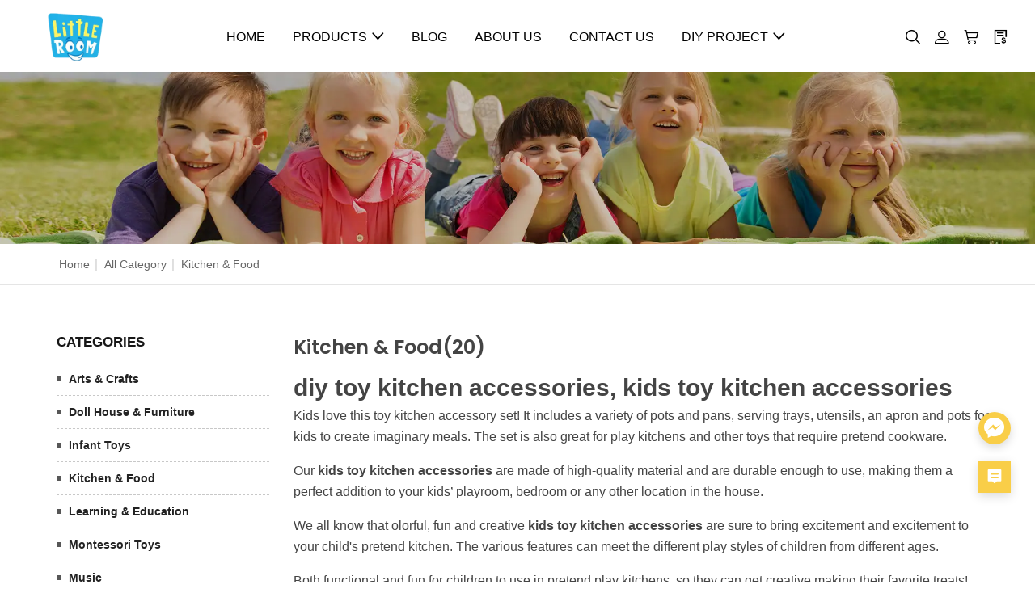

--- FILE ---
content_type: text/html; charset=utf-8
request_url: https://www.littleroomtoys.com/products/kitchen-food?orderby=4
body_size: 16056
content:
<!--// web_head end -->
<!DOCTYPE html>
<html>

<head>
    <meta charset="utf-8">
<meta http-equiv="x-ua-compatible" content="ie=edge">
<title>Diy Kids Toy Kitchen Accessories</title>
<meta name="title" content="Diy Kids Toy Kitchen Accessories">
<meta name="description" content="You can find quality Kitchen & Food toys at Hape, we offer varied kids toy kitchen accessories for your consideration.">
<meta name="keywords" content="diy toy kitchen accessories, kids toy kitchen accessories">
<meta name="viewport" content="width=device-width, initial-scale=1">
<link rel="icon" href="https://shopic.mcmcclass.com/20230310110804193208728.png">
<meta name="HandheldFriendly" content="true">
<meta name="format-detection" content="telephone=no">
<meta content="IE=edge" http-equiv="X-UA-Compatible">
<meta property="fb:app_id" content="1462873430417362" />
<meta property="og:url" content="https://www.littleroomtoys.com/products/kitchen-food" />
<meta property="og:type" content="website" />
<meta property="og:title" content="Diy Kids Toy Kitchen Accessories" />
<meta property="og:description" content="You can find quality Kitchen & Food toys at Hape, we offer varied kids toy kitchen accessories for your consideration." />

<meta name="twitter:card"        content="summary_large_image"/>
<meta name='twitter:title'       content="Diy Kids Toy Kitchen Accessories"/>
<meta name='twitter:description' content="You can find quality Kitchen & Food toys at Hape, we offer varied kids toy kitchen accessories for your consideration."/>


    <meta property="og:image" content="https://shopic.mcmcclass.com/20230310110804193208728.png" />
    <meta name='twitter:image'       content="https://shopic.mcmcclass.com/20230310110804193208728.png">
    <meta name='twitter:image:alt'   content="Diy Kids Toy Kitchen Accessories"/>



<link rel="preconnect" href="https://static.mcmcschool.com" />
<link rel="dns-prefetch" href="https://static.mcmcschool.com" />
<link rel="preconnect" href="https://shopic.mcmcclass.com" />
<link rel="dns-prefetch" href="https://shopic.mcmcclass.com" />
<link rel="canonical" href='https://www.littleroomtoys.com/products/kitchen-food'/>

<link rel="stylesheet" href="/themes/common//css/headerMenu.css">
<link rel="stylesheet" href="/themes/common/commonPage/css/header.css">
<link rel="stylesheet" href="/themes/common/iconfont/iconfont.css">
<link rel="stylesheet" href="/themes/theme32//css/swiper-bundle.min.css">
    <link rel="stylesheet" type="text/css" href="/themes/theme32/css/style.css">
    <link rel="stylesheet" type="text/css" href="/themes/theme32/css/ZDYstyle.css">
    <link rel="stylesheet" href="/themes/common/commonPage/css/bootstrap.min.css">
    <script>
        window.shop_domain = '';
    </script>
    <link rel="stylesheet" href="/themes/common/css/common_base.css">
<link rel="stylesheet" href="/themes/common/css/photoswipe.css">
<link rel="stylesheet" href="/themes/common/css/custom.css">

<script src="//o.alicdn.com/frontend-lib/common-lib/jquery.min.js"></script>



    <style>
.icon-a-ic_inquiry:before {
    color: #ffffff;
}
.footerInput .footerInputBtn {
    background: #3cb4e5;
}
.company_subscribe .subscribe_desc {
    padding-left: 4%;
}
.nav_wrap .head_nav>li li:hover>a {
    color:  #3cb4e5;
}
.nav_wrap .head_nav>li>a:before {
    background-color: #3cb4e5;
}
.index_ad .ad_item figure:before {
    background-color:  #3cb4e5;
}
.index_company_intr .index_bd .layout {
    background-color:  #3cb4e5;
}
.index_company_intr .index_bd:before {
    background-color: #d9efff;
}
.web_footer {
    background-color:  #3e3a39;
}
.index_product .product_item:hover figcaption {
    background-color: rgba(60,180,229,.85);
}
.index_product .product_item figcaption {
    background-color: #3cb4e5;
}
.web_footer a:hover {
    color: #ffe800;
}
.web_footer, .web_footer a {
    color: #ffffff;
}
.index_company_intr .sys_btn:hover {
  background-color: #0075c9; 
}
.sys_btn {
    color: ##3cb4e5 !important;
}
.web_footer a i {
    color: #000;
}
.foot_sns li a {
    border: 1px solid  #000;
}
.footerInput .footerInputBtn:hover {
    background: rgb(0 117 201);
}
.slider_banner .swiper-slide img {
    width: 100%;
    transition: 15s cubic-bezier(0.27, 0.16, 0.32, 1.1);
    transform: scale(1.08);
}
.index_ad .ad_item .item_title {
    line-height: 7.5em;
}

 .element.style {
    color: #ffffff;
}
@media (max-width: 767px)
{.topBanner .topBannerSubtitle {
    color: #ffffff !important;
}}
@media (max-width: 767px)
{.topBanner .topBannerTitle{
    color: #ffffff !important;
}}
.aboutStory {
    display: none;
    margin-bottom: 40px;
}
.topBanner .topBannerTitle {
    display: none;
}
</style>
<!-- Google tag (gtag.js) -->
<script async src="https://www.googletagmanager.com/gtag/js?id=UA-225343379-91"></script>
<script>
  window.dataLayer = window.dataLayer || [];
  function gtag(){dataLayer.push(arguments);}
  gtag('js', new Date());

  gtag('config', 'UA-225343379-91');
</script>


<script>
  window.themeCode = 'theme32';
</script>






</head>

<body data-shopid='793781072981656182' >
        <div class="container" style="font-size: 0;">
        <!-- web_head start -->
        <header class="web_head index_web_head" style="font-size: 14px;">
            <div class="head_layer">
                <div class="layout contentNone">
                    <figure class="logo">
                                                <a href="/"><img decoding="async" loading="lazy" src="https://shopic.mcmcclass.com/20220606143710052864115.png" alt=""></a>
                                            </figure>
                    <nav class="nav_wrap">
                        <ul class="head_nav">
                            <li class="searchForm">
                                <form id="searchForm2" action="/search?q=">
                                    <input type="text" autocomplete="off" name="q" placeholder="Search" />
                                    <input type="hidden" name="shop_id" value="" />
                                    <input type="hidden" name="theme" value="" />
                                    <input type="hidden" name="lan" value="" />
                                    <button id="searchBtn2"><i class="iconfont icon-ic_search"></i></button>
                                </form>
                            </li>
                                                        <li>
                                <a href="/"><em>HOME</em></a>
                                                            </li>
                                                        <li>
                                <a href="/products"><em>PRODUCTS</em></a>
                                                                <ul>
                                    
                                    <li>
                                        <a                                             href="/products/arts-crafts" >
                                            <em>Arts &amp; Crafts</em></a>
                                    </li>
                                    
    
                                    <li>
                                        <a                                             href="/products/doll-house-furniture" >
                                            <em>Doll House &amp; Furniture</em></a>
                                    </li>
                                    
    
                                    <li>
                                        <a                                             href="/products/infant-toys" >
                                            <em>Infant Toys</em></a>
                                    </li>
                                    
    
                                    <li>
                                        <a                                             href="/products/kitchen-food" >
                                            <em>Kitchen &amp; Food</em></a>
                                    </li>
                                    
    
                                    <li>
                                        <a                                             href="/products/learning-education" >
                                            <em>Learning &amp; Education</em></a>
                                    </li>
                                    
    
                                    <li>
                                        <a                                             href="/products/montessori-toys" >
                                            <em>Montessori Toys</em></a>
                                    </li>
                                    
    
                                    <li>
                                        <a                                             href="/products/music" >
                                            <em>Music</em></a>
                                    </li>
                                    
    
                                    <li>
                                        <a                                             href="/products/playsets-vehicles" >
                                            <em>Playsets &amp; Vehicles</em></a>
                                    </li>
                                    
    
                                    <li>
                                        <a                                             href="/products/pretend-play" >
                                            <em>Pretend Play</em></a>
                                    </li>
                                    
    
                                    <li>
                                        <a                                             href="/products/puzzles" >
                                            <em>Puzzles</em></a>
                                    </li>
                                    
    
                                    <li>
                                        <a                                             href="/products/railway" >
                                            <em>Railway</em></a>
                                    </li>
                                    
    
                                    <li>
                                        <a                                             href="/products/toddler-toys" >
                                            <em>Toddler Toys</em></a>
                                    </li>
                                    
    
                                    <li>
                                        <a                                             href="/products/indoor-climbers---play-structures" >
                                            <em>Indoor Climbers &amp; Play Structures</em></a>
                                    </li>
                                    
                                    </ul>
                                                            </li>
                                                        <li>
                                <a href="/blog"><em>BLOG</em></a>
                                                            </li>
                                                        <li>
                                <a href="/about"><em>ABOUT US</em></a>
                                                            </li>
                                                        <li>
                                <a href="/contact"><em>CONTACT US</em></a>
                                                            </li>
                                                        <li>
                                <a href="/page/diy-montessori-infant-toys"><em>DIY PROJECT</em></a>
                                                                <ul>
                                                                        <li>
                                        <a                                             href="/page/diy-montessori-infant-toys"
                                            >
                                            <em>Diy Montessori Infant Toys</em></a>
                                    </li>
                                                                        <li>
                                        <a                                             href="/page/diy-wooden-dollhouse-furniture"
                                            >
                                            <em>Diy Wooden Dollhouse Furniture</em></a>
                                    </li>
                                                                    </ul>
                                                            </li>
                                                    </ul>
                    </nav>
                    <div class="header-right col-sm-auto align-self-center nav-side-icon-parent">
                        <style>

#google-translate-container {
  /* float: right;*/
  padding: 3px 5px 0px 0px; 
}

.goog-te-combo,
.goog-te-banner *,
.goog-te-ftab *,
.goog-te-menu *,
.goog-te-menu2 *,
.goog-te-balloon * {
  
  background-color: #fff;
  color: #000 !important;

  border: 1px solid #e8e8e8;
    padding: 5px 10px;
    display: flex;
    justify-content: space-between;
    cursor: pointer;
    width: 160px;

}

.goog-logo-link {
  display: none !important;
}

.goog-te-gadget {
  color: transparent !important;
}

.goog-te-gadget .goog-te-combo {
  margin: 2px 0 !important;
}

</style>
<div class="meneSetting searchIcon hidden-xs hidden-sm">
  <i class="iconfont icon-sousuo menuIcon"></i>
  <div class="header-form">
    <form id="searchForm" action="/search?q=">
      <input type="text" autocomplete="off" name="q" placeholder="Search" />
      <input type="hidden" name="shop_id" value="" />
      <input type="hidden" name="theme" value="" />
      <input type="hidden" name="lan" value="" />
      <button id="searchBtn"><i class="iconfont icon-sousuo"></i></button>
    </form>
  </div>
</div>
<div class="meneSetting">
  <i id="showLogin" data-toggle="modal" data-target="#loginModal" class="iconfont icon-denglu menuIcon"></i>
  <div id="userHover" style="display: none;" class="meneSettingList userList">
    <div class="meneSettingItem">
      <div id="userLogin" class="userItem">
        <a id="userMail" class="hidden-xs hidden-sm" href="/admin/#/myorders"></a>
        <a id="userMailPhone" class="hidden-md hidden-lg" href="/myAccount/myAccount"></a>
        <span id="signOut">Sign out</span>
      </div>
    </div>
  </div>
</div>
 
<div class="meneSetting hidden-xs hidden-sm">
  <a id="pc-cart" d-data="/admin/#/shoppingCart"  is-guest="0" >
    <i class="iconfont icon-gouwuche menuIcon"></i>
  </a>
</div>
<div class="meneSetting hidden-xs hidden-sm">
  <a href="/inquiry">
    <i class="iconfont icon-xunpandan menuIcon"></i>
  </a>
</div>

<div class="meneSetting hidden-md hidden-lg">
  <i class="iconfont icon-More_horizontal menuIcon"></i>
  <div class="meneSettingList">
     
      <a  id="phone-cart" d-data="/order/ShoppingCart"  class="xsMenuSettingItem" is-guest="0" >
        <i class="iconfont icon-gouwuche"></i>Cart      </a>
        <a href="/inquiry" class="xsMenuSettingItem">
      <i class="iconfont icon-xunpandan"></i>Inquiry Basket    </a>
  </div>
</div>
                    </div>
                </div>
            </div>
        </header>
        <!--// web_head end -->
        <link rel="preload" onload="this.rel='stylesheet'" as="style"  href="/themes/common/css/login.css">

<div class="modal fade" id="loginModal" tabindex="-1" role="dialog">
  <div class="login-item">
    <div class="closeLogin">
      <i class="iconfont icon-ic_closure" data-dismiss="modal" aria-label="Close"></i>
    </div>
    <ul class="login-item-title" role="tablist">
      <li role="presentation" class="active">
        <a href="#loginTab" aria-controls="loginTab" role="tab" data-toggle="tab">
          Login        </a>
      </li>
      <li role="presentation">
        <a href="#registerTab" aria-controls="registerTab" role="tab" data-toggle="tab">
          Register        </a>
      </li>
      <li role="presentation" style="display: none;">
        <a href="#forgetTab" aria-controls="forgetTab" role="tab" data-toggle="tab">
          Register        </a>
      </li>
    </ul>
    <div class="tab-content">
      <!-- login start -->
      <div role="tabpanel" class="tab-pane active" id="loginTab">
        <div class="el-input">
          <input id="loginEmail" type="text" autocomplete="off" placeholder="Email Address" class="el-input__inner">
          <p class="loginEmailNullTips">Email cannot be empty</p>
        </div>
        <div class="passwordInput el-input el-input--suffix">
          <input id="loginPassword" type="password" autocomplete="off" placeholder="Password" class="el-input__inner">
          <i id="loginEyes" class="iconfont icon-ic_shop_Preview_ff"></i>
          <p class="loginPassNullTips">Password cannot be empty</p>
        </div>
        <div class="rember-forgot">
          <div class="forgot">
            <a href="#forgetTab" aria-controls="forgetTab" role="tab" data-toggle="tab">
              Forgot my password            </a>
          </div>
        </div>
        <div class="login-button loginButton">
          Login        </div>
                <div class="line">
          <div class="or">or</div>
        </div>
        <div class="face-google">
          <div class="facebook" id="facebookLogin">
            Facebook
          </div>
          <div class="google" id="googleLogin">
            Google
          </div>
        </div>
      </div>
      <!-- login over -->
      <!-- register start -->
      <div role="tabpanel" class="tab-pane" id="registerTab">
        <div class="el-input">
          <input id="regEmail" type="text" autocomplete="off" placeholder="Email Address" class="el-input__inner">
          <p class="accountEmailErrorTips">Email format error</p>
          <p class="accountEmailNullTips">Email cannot be empty</p>
          <p class="accountEmailAlreadyHave">Email already exists</p>
        </div>
        <div class="el-input el-input--suffix">
          <input id="regPassword" type="password" autocomplete="off" placeholder="Password" class="el-input__inner">
          <i id="regEyes" class="iconfont icon-ic_shop_Preview"></i>
          <p class="accountPasswordTips">6-20 characters(letters plus numbers only)</p>
        </div>
        <div class="el-input el-input--suffix">
          <input id="regPassword2" type="password" autocomplete="off" placeholder="Confirm Password" class="el-input__inner">
          <i id="regEyes2" class="iconfont icon-ic_shop_Preview"></i>
          <p class="accountPasswordSameTips">The password is inconsistent</p>
        </div>
        <div class="login-button RegisterButton">
          Register        </div>
      </div>
      <!-- register over -->
      <div role="tabpanel" class="tab-pane" id="forgetTab">
        <div class="forgot-item-title">Please enter the email address you’d like your password reset information sent to.</div>
        <div class="el-input">
          <input id="forgetEmail" type="text" autocomplete="off" placeholder="Email Address" class="el-input__inner">
          <p class="forgetEmailErrorTips">Email format error</p>
          <p class="forgetEmailNullTips">Email cannot be empty</p>
          <p class="forgetEmailAlreadyHave">Email does not exist</p>
        </div>
        <div class="login-button forgetButton">
          Reset your password        </div>
        <div class="goback">
          <a href="#loginTab" aria-controls="loginTab" role="tab" data-toggle="tab">
            Go back to Login          </a>
        </div>
      </div>
    </div>
  </div>
</div>
<div class="modal fade" id="setPasswdModal" tabindex="-1" role="dialog">
  <div class="login-item" id="setPassFirst">
    <div class="closeLogin">
      <i class="iconfont icon-ic_closure" data-dismiss="modal" aria-label="Close"></i>
    </div>
    <div class="setPassHeader">
      <div class="setPassTitle">Reset account password</div>
      <div class="setPassText">For the account <span id="setPassMail"></span></div>
    </div>
    <div class="el-input el-input--suffix">
      <input id="newPassword" type="password" autocomplete="off" placeholder="Password" class="el-input__inner">
      <i id="newEyes" class="iconfont icon-ic_shop_Preview"></i>
      <p class="newPasswordTips">6-20 characters(letters plus numbers only)</p>
    </div>
    <div class="el-input el-input--suffix">
      <input id="newPassword2" type="password" autocomplete="off" placeholder="Confirm Password" class="el-input__inner">
      <i id="newEyes2" class="iconfont icon-ic_shop_Preview"></i>
      <p class="newPasswordSameTips">The password is inconsistent</p>
    </div>
    <div class="login-button newRegisterButton">
      Reset Password    </div>
  </div>
  <div class="login-item" id="setPassSecond">
    <div class="closeLogin">
      <i class="iconfont icon-ic_closure" data-dismiss="modal" aria-label="Close"></i>
    </div>
    <div class="setPasswdSuccess">
      <i class="iconfont icon-Success"></i>
      <div class="setPasswdSuccessTitle">Reset success</div>
      <div class="setPasswdSuccessText">Your password was reset. You can log in using your new password.</div>
      <div class="setPasswdSuccessBtn">Login</div>
    </div>
  </div>
</div>
<script async src="/themes/common/js/security.js"></script>
<script async src="/themes/common/js/js-cookie.js"></script>

<link rel="stylesheet" href="/themes/common/commonPage/css/product.css">

<style>
    :root {
        --pageBtn: #fe4847;
        /* 公告 */
        --topBackground:#171717;
        --topBackgroundText:#FFFFFF;
        --topIcon:#FFFFFF;
        /* 页头 */
        --headBackground:#FFFFFF;
        --headBackgroundText:#222222;
        /* --headIcon:#222222; */
        --headIcon:#000000;
        /* 页尾 */
        --footBackground:#202020;
        --footBackgroundTitle:#FFC42B;
        --footBackgroundText:#FFFFFF;
        --footIcon:#FFC42B;
        --footLine:#444444;
        /* 通用 */
        --commonBackground:#FFFFFF;
        --commonBackground2:#F5F5F5;
        --commonButton:#F9CE48;
        --commonButtonText:#FFFFFF;
        --commonHover:#F9D564;
        --commonTitle:#171717;
        --commonWord:#444444;
        --commonContent:#777777;
        --commonLine:#C8C8C8;
        --commonPrice:#222222;
        --commonHot:#DC3445;
        --commonIcon:#222222;
    }
</style>
<!-- all css here -->
<!-- bootstrap v3.3.6 css -->
<!-- <link rel="stylesheet" href="/themes/common/commonPage/css/bootstrap.min.css"> -->
<!--    字体 -->
<link rel="stylesheet" href="/themes/common/commonPage/css/fontFamily.css">
<!--    &lt;!&ndash; animate css &ndash;&gt;-->
<link rel="stylesheet" href="/themes/common/commonPage/css/animate.css">
<!--    &lt;!&ndash; jquery-ui.min css &ndash;&gt;-->
<link rel="stylesheet" href="/themes/common/commonPage/css/jquery-ui.min.css">
<!--    &lt;!&ndash; owl.carousel css &ndash;&gt;-->
<link rel="stylesheet" href="/themes/common/commonPage/css/owl.carousel.css">
<!--    &lt;!&ndash; slick css &ndash;&gt;-->
<link rel="stylesheet" href="/themes/common/commonPage/css/slick.css">
<!--    &lt;!&ndash; style css &ndash;&gt;-->
<link rel="stylesheet" href="/themes/common/commonPage/style.css">
<!-- headercss -->
<link rel="stylesheet" href="/themes/common/commonPage/css/header.css">
<link rel="stylesheet" href="/themes/common//css/headerMenu.css">
<!-- footercss -->
<link rel="stylesheet" href="/themes/common/commonPage/css/footer.css">
<!--    &lt;!&ndash; responsive css &ndash;&gt;-->
<link rel="stylesheet" href="/themes/common/commonPage/css/responsive.css">
<!-- iconfont -->
<link rel="stylesheet" href="/themes/common/iconfont/iconfont.css">
<!-- contactForm.css -->
<link rel="stylesheet" href="/themes/common/commonPage/css/contactForm.css">

<!-- blog banner start -->
<div class="topBanner">
	<img decoding="async" loading="lazy" class="hidden-xs" 
		src="https://shopic.mcmcclass.com/20220608152550377969536.jpg"
		alt="diy toy kitchen accessories, kids toy kitchen accessories">
	<img decoding="async" loading="lazy" class="hidden-sm hidden-md hidden-lg" 
		src="//shopic.mcmcclass.com/theme/yoga/occupationBitmap/defaultGraph_square.jpg"
		alt="diy toy kitchen accessories, kids toy kitchen accessories">
	<div class="topBannerText">
		<h1 class="topBannerTitle">Kitchen &amp; Food</h1>
	</div>
</div>
<!-- blog banner end -->
<!-- breadcrumb-area start -->
<div class="breadcrumb-area-noBg">
	<div class="common-container">
		<div class="row">
			<div class="col-md-12">
				<div class="breadcrumb-list">
					<ul>
						<li><a href="/">Home</a> <span class="divider">|</span></li>
						<li><a href="/products">All Category</a> <span class="divider">|</span>
						</li>
												<li>Kitchen &amp; Food</li>
					</ul>
				</div>
			</div>
		</div>
	</div>
</div>
<!-- breadcrumb-area end -->
<div class="shop-area">
	<div class="common-container">
		<div class="row">
			<!-- left-sidebar start -->
			
<link rel="stylesheet" href="/themes/common/commonPage/css/leftMenu.css">
<div class="col-lg-3 col-md-3 col-sm-12 col-xs-12 hidden-xs hidden-sm">
  <!--recent news-->
  
  <!-- widget-categories start -->
  <aside class="widget widget-categories">
    <div class="sidebarWidgetTitle">Categories</div>
    <ul class="productNav">
                <li class="nav-item">
      

          <a class="nav-link"
                          href="/products/arts-crafts"
                       >Arts &amp; Crafts</a>


                </span>
                  </li>

      
              <li class="nav-item">
      

          <a class="nav-link"
                          href="/products/doll-house-furniture"
                       >Doll House &amp; Furniture</a>


                </span>
                  </li>

      
              <li class="nav-item">
      

          <a class="nav-link"
                          href="/products/infant-toys"
                       >Infant Toys</a>


                </span>
                  </li>

      
              <li class="nav-item">
      

          <a class="nav-link"
                          href="/products/kitchen-food"
                       >Kitchen &amp; Food</a>


                </span>
                  </li>

      
              <li class="nav-item">
      

          <a class="nav-link"
                          href="/products/learning-education"
                       >Learning &amp; Education</a>


                </span>
                  </li>

      
              <li class="nav-item">
      

          <a class="nav-link"
                          href="/products/montessori-toys"
                       >Montessori Toys</a>


                </span>
                  </li>

      
              <li class="nav-item">
      

          <a class="nav-link"
                          href="/products/music"
                       >Music</a>


                </span>
                  </li>

      
              <li class="nav-item">
      

          <a class="nav-link"
                          href="/products/playsets-vehicles"
                       >Playsets &amp; Vehicles</a>


                </span>
                  </li>

      
              <li class="nav-item">
      

          <a class="nav-link"
                          href="/products/pretend-play"
                       >Pretend Play</a>


                </span>
                  </li>

      
              <li class="nav-item">
      

          <a class="nav-link"
                          href="/products/puzzles"
                       >Puzzles</a>


                </span>
                  </li>

      
              <li class="nav-item">
      

          <a class="nav-link"
                          href="/products/railway"
                       >Railway</a>


                </span>
                  </li>

      
              <li class="nav-item">
      

          <a class="nav-link"
                          href="/products/toddler-toys"
                       >Toddler Toys</a>


                </span>
                  </li>

      
              <li class="nav-item">
      

          <a class="nav-link"
                          href="/products/indoor-climbers---play-structures"
                       >Indoor Climbers &amp; Play Structures</a>


                </span>
                  </li>

      
    
    </ul>
  </aside>
  <!-- widget-categories end -->
  <!-- widget start -->
  <aside class="widget widget-categories">
    
    <div class="recent-product">
          <div class="sidebarWidgetTitle"> Hot Products</div>

            
    </div>
    
  </aside>
  <!-- widget end -->
  <!-- widget-tags start -->
  <aside class="widget contact-details">
    
    <div class="sidebarWidgetTitle">CONTACT DETAILS</div>

    <ul class="contact-list">
            <li>
        <i class="iconfont icon-ic_email"></i>
        <span class="words">
          <a href="mailto:Tina.Qian@mail.hape.com">
            Tina.Qian@mail.hape.com          </a>
        </span>
      </li>
            <li>
        <i class="iconfont icon-ic_phone"></i>
        <span class="words">0086-574-86861259</span>
      </li>
                  <li>
        <i class="iconfont icon-ic_map"></i>
        <span class="words">9-27 Nanhai Road,Beilun,Ningbo, China. Postcode: 315800</span>
      </li>
              <a href="https://www.facebook.com/LittleRoomWoodenToy/" target="_blank" rel="nofollow">
          <i class="iconfont icon-ic_facebook"></i>
        </a>
                    <a href="https://twitter.com/room_toy" target="_blank" rel="nofollow">
          <i class="iconfont icon-ic_twitter"></i>
        </a>
                    <a href="https://www.instagram.com/littleroomkidstoy/" target="_blank" rel="nofollow">
          <i class="iconfont icon-ic_instagram"></i>
        </a>
                    <a href="https://www.pinterest.com/hapetoys20056/_saved/" target="_blank" rel="nofollow">
          <i class="iconfont icon-ic_pinterest"></i>
        </a>
                    <a href="https://www.youtube.com/channel/UCQil231s3pHCaPIlmRxL9oQ?view_as=subscriber" target="_blank" rel="nofollow">
          <i class="iconfont icon-ic_youTube"></i>
        </a>
                          <a href="https://www.linkedin.com/feed/" target="_blank" rel="nofollow">
          <i class="iconfont icon-ic_linkedin"></i>
        </a>
                  
    </ul>
    
  </aside>
</div>

			<div class="col-lg-9 col-md-9 col-sm-12 col-xs-12">
				<div class="row marginLeft0">
										<div class="productListTitle">
						<h2>Kitchen &amp; Food</h2>(20)
					</div>
										<div class="productListDesc"><h2>diy toy kitchen accessories, kids toy kitchen accessories<br></h2><p>Kids love this toy kitchen accessory set! It includes a variety of pots and pans, serving trays, utensils, an apron and pots for kids to create imaginary meals. The set is also great for play kitchens and other toys that require pretend cookware.</p><p>Our<b> kids toy kitchen accessories</b> are made of high-quality material and are durable enough to use, making them a perfect addition to your kids’ playroom, bedroom or any other location in the house.</p><p>We all know that olorful, fun and creative <b>kids toy kitchen accessories</b> are sure to bring excitement and excitement to your child's pretend kitchen. The various features can meet the different play styles of children from different ages.</p><p>Both functional and fun for children to use in pretend play kitchens, so they can get creative making their favorite treats! Now try to <a href="https://www.littleroomtoys.com/products/kitchen-food/table-kitchen-set--843778" target="_blank">wholesale wooden play kitchen toys</a> in China.</p></div>
										<div class="productListGroupItem">
                        <div class="productListGroupItemTop">
                            <div class="productListGroupItemLeft">
                                <span class="sortBy">Sort by:</span>
                                <div class="dropdown">
                                    <div class="dropdownInput" data-toggle="dropdown">
                                        <span>Sort by price in descending order</span>
                                        <i class="iconfont iconfont icon-ic_downArrow"></i>
                                    </div>
                                    <div class="dropdown-menu dropdown-menu-left">
                                        <a class="dropdown-item"
                                            href="/products/kitchen-food">All Products</a>
                                        <a class="dropdown-item"
                                            href="/products/kitchen-food?orderby=1">Sort by time in ascending order</a>
                                        <a class="dropdown-item"
                                            href="/products/kitchen-food?orderby=2">Sort by time in descending order</a>
                                        <a class="dropdown-item"
                                            href="/products/kitchen-food?orderby=3">Sort by price in ascending order</a>
                                        <a class="dropdown-item"
                                            href="/products/kitchen-food?orderby=4">Sort by price in descending order</a>
                                    </div>
                                </div>
                            </div>
                            <div class="productListGroupItemRight hidden-sm hidden-xs">
                                <ul class="pagination"><li class="disabled"><span>&laquo;</span></li> <li class="active"><span>1</span></li><li><a href="/products/kitchen-food_2">2</a></li> <li><a href="/products/kitchen-food_2">&raquo;</a></li></ul>                            </div>
                        </div>
                        <!-- 产品列表 -->
                        <div class="productList_product">
                                                        <div class="productList_product_item">
                                <div class="productList_product_img">
                                    <a                                         href="/products/kitchen-food/wooden-play-kitchen-toys-best-quality-big-kids-pretend-cooking-learning-child-preschool ">
                                        <img decoding="async" loading="lazy" src="https://shopic.mcmcclass.com/20220207093258399734948.jpg" alt="Wooden Play Kitchen Toys Best Quality Big Kids Pretend Cooking Learning child Preschool" />
                                    </a>
                                </div>
                                <div class="productList_product_contect">
                                    <a                                         href="/products/kitchen-food/wooden-play-kitchen-toys-best-quality-big-kids-pretend-cooking-learning-child-preschool ">
                                        <h3 class="productName">Wooden Play Kitchen Toys Best Quality Big Kids Pretend Cooking Learning child Preschool</h3>
                                                                                <div class="price">$ 62.00                                        </div>
                                                                            </a>
                                    <div class="productDesc">
                                        <p></p>
                                    </div>
                                    
                                    <div class="productButton">
                                        <div class="btn productContact" data-toggle="modal" data-pId="77c744385af441458704b75e2debd5b1"
                                            data-picImg="https://shopic.mcmcclass.com/20220207093258399734948.jpg" data-picName="Wooden Play Kitchen Toys Best Quality Big Kids Pretend Cooking Learning child Preschool"                                             data-picPrice="$ 62.00"
                                             data-target="#productModal">Contact us</div>
                                    </div>
                                </div>
                            </div>
                                                        <div class="productList_product_item">
                                <div class="productList_product_img">
                                    <a                                         href="/products/kitchen-food/kids-pretend-cooking-set-pink-wooden-kitchen-toys-play-set-with-sound-and-light ">
                                        <img decoding="async" loading="lazy" src="https://shopic.mcmcclass.com/20220207104318122957479.jpg" alt="Kids Pretend Cooking Set Pink Wooden Kitchen Toys Play Set With Sound And Light" />
                                    </a>
                                </div>
                                <div class="productList_product_contect">
                                    <a                                         href="/products/kitchen-food/kids-pretend-cooking-set-pink-wooden-kitchen-toys-play-set-with-sound-and-light ">
                                        <h3 class="productName">Kids Pretend Cooking Set Pink Wooden Kitchen Toys Play Set With Sound And Light</h3>
                                                                                <div class="price">$ 39.00 ~ 42.00                                        </div>
                                                                            </a>
                                    <div class="productDesc">
                                        <p></p>
                                    </div>
                                    
                                    <div class="productButton">
                                        <div class="btn productContact" data-toggle="modal" data-pId="061c9e962ff248cdbf277a682fea47c3"
                                            data-picImg="https://shopic.mcmcclass.com/20220207104318122957479.jpg" data-picName="Kids Pretend Cooking Set Pink Wooden Kitchen Toys Play Set With Sound And Light"                                             data-picPrice="$ 39.00 ~ 42.00"
                                             data-target="#productModal">Contact us</div>
                                    </div>
                                </div>
                            </div>
                                                        <div class="productList_product_item">
                                <div class="productList_product_img">
                                    <a                                         href="/products/kitchen-food/new-design-hot-sell-wholesale-wooden-pretend-play-cooking-toys-play-wooden-deluxe-kitchen-toys-copysvwmp ">
                                        <img decoding="async" loading="lazy" src="https://shopic.mcmcclass.com/81e2e5d7fc89471289a4cad459a1adbc/20230223/image/946091722813786980/845422厨房主图--5.jpg" alt="Hot Selling Wooden Play Set Kids Toys Kitchen Toys Pretend Play Cooking Set for Kids Educational Toy" />
                                    </a>
                                </div>
                                <div class="productList_product_contect">
                                    <a                                         href="/products/kitchen-food/new-design-hot-sell-wholesale-wooden-pretend-play-cooking-toys-play-wooden-deluxe-kitchen-toys-copysvwmp ">
                                        <h3 class="productName">Hot Selling Wooden Play Set Kids Toys Kitchen Toys Pretend Play Cooking Set for Kids Educational Toy</h3>
                                                                                <div class="price">$ 26.50 ~ 31.80                                        </div>
                                                                            </a>
                                    <div class="productDesc">
                                        <p>Kitchen Sets Toys
</p>
                                    </div>
                                    
                                    <div class="productButton">
                                        <div class="btn productContact" data-toggle="modal" data-pId="926144ce992748dfaf4929936e91698b"
                                            data-picImg="https://shopic.mcmcclass.com/81e2e5d7fc89471289a4cad459a1adbc/20230223/image/946091722813786980/845422厨房主图--5.jpg" data-picName="Hot Selling Wooden Play Set Kids Toys Kitchen Toys Pretend Play Cooking Set for Kids Educational Toy"                                             data-picPrice="$ 26.50 ~ 31.80"
                                             data-target="#productModal">Contact us</div>
                                    </div>
                                </div>
                            </div>
                                                        <div class="productList_product_item">
                                <div class="productList_product_img">
                                    <a                                         href="/products/kitchen-food/new-design-hot-sell-wholesale-wooden-pretend-play-cooking-toys-play-wooden-deluxe-kitchen-toysukdnl ">
                                        <img decoding="async" loading="lazy" src="https://shopic.mcmcclass.com/20220222121118142068772.jpg" alt="New design hot sell wholesale wooden pretend play cooking toys Play wooden Deluxe kitchen toys" />
                                    </a>
                                </div>
                                <div class="productList_product_contect">
                                    <a                                         href="/products/kitchen-food/new-design-hot-sell-wholesale-wooden-pretend-play-cooking-toys-play-wooden-deluxe-kitchen-toysukdnl ">
                                        <h3 class="productName">New design hot sell wholesale wooden pretend play cooking toys Play wooden Deluxe kitchen toys</h3>
                                                                                <div class="price">$ 25.20 ~ 30.60                                        </div>
                                                                            </a>
                                    <div class="productDesc">
                                        <p></p>
                                    </div>
                                    
                                    <div class="productButton">
                                        <div class="btn productContact" data-toggle="modal" data-pId="3c894f0aa2844c01abd8ec16663a929f"
                                            data-picImg="https://shopic.mcmcclass.com/20220222121118142068772.jpg" data-picName="New design hot sell wholesale wooden pretend play cooking toys Play wooden Deluxe kitchen toys"                                             data-picPrice="$ 25.20 ~ 30.60"
                                             data-target="#productModal">Contact us</div>
                                    </div>
                                </div>
                            </div>
                                                        <div class="productList_product_item">
                                <div class="productList_product_img">
                                    <a                                         href="/products/kitchen-food/child-custom-toddler-learning-simulation-series-cooking-pretend-role-play-set-kids-wooden-kitchen-toys-with-sounds-led-light ">
                                        <img decoding="async" loading="lazy" src="https://shopic.mcmcclass.com/20220208142333763523453.jpg" alt="Child Custom Toddler Learning Simulation Series Cooking Pretend Role Play Set Kids Wooden Kitchen Toys With Sounds Led Light" />
                                    </a>
                                </div>
                                <div class="productList_product_contect">
                                    <a                                         href="/products/kitchen-food/child-custom-toddler-learning-simulation-series-cooking-pretend-role-play-set-kids-wooden-kitchen-toys-with-sounds-led-light ">
                                        <h3 class="productName">Child Custom Toddler Learning Simulation Series Cooking Pretend Role Play Set Kids Wooden Kitchen Toys With Sounds Led Light</h3>
                                                                                <div class="price">$ 25.00 ~ 38.50                                        </div>
                                                                            </a>
                                    <div class="productDesc">
                                        <p></p>
                                    </div>
                                    
                                    <div class="productButton">
                                        <div class="btn productContact" data-toggle="modal" data-pId="890a9b995fa84712b24e0c0185e51081"
                                            data-picImg="https://shopic.mcmcclass.com/20220208142333763523453.jpg" data-picName="Child Custom Toddler Learning Simulation Series Cooking Pretend Role Play Set Kids Wooden Kitchen Toys With Sounds Led Light"                                             data-picPrice="$ 25.00 ~ 38.50"
                                             data-target="#productModal">Contact us</div>
                                    </div>
                                </div>
                            </div>
                                                        <div class="productList_product_item">
                                <div class="productList_product_img">
                                    <a                                         href="/products/kitchen-food/wooden-pop-up-shop-kitchen-toys-customize-simulation-role-play-wooden-children-baby ">
                                        <img decoding="async" loading="lazy" src="https://shopic.mcmcclass.com/20220208144630511664430.jpg" alt="Wooden Pop Up Shop Kitchen toys Customize Simulation role Play Wooden Children baby" />
                                    </a>
                                </div>
                                <div class="productList_product_contect">
                                    <a                                         href="/products/kitchen-food/wooden-pop-up-shop-kitchen-toys-customize-simulation-role-play-wooden-children-baby ">
                                        <h3 class="productName">Wooden Pop Up Shop Kitchen toys Customize Simulation role Play Wooden Children baby</h3>
                                                                                <div class="price">$ 24.90 ~ 29.88                                        </div>
                                                                            </a>
                                    <div class="productDesc">
                                        <p></p>
                                    </div>
                                    
                                    <div class="productButton">
                                        <div class="btn productContact" data-toggle="modal" data-pId="90968ea763544236a852a1f1eee114b6"
                                            data-picImg="https://shopic.mcmcclass.com/20220208144630511664430.jpg" data-picName="Wooden Pop Up Shop Kitchen toys Customize Simulation role Play Wooden Children baby"                                             data-picPrice="$ 24.90 ~ 29.88"
                                             data-target="#productModal">Contact us</div>
                                    </div>
                                </div>
                            </div>
                                                        <div class="productList_product_item">
                                <div class="productList_product_img">
                                    <a                                         href="/products/kitchen-food/wooden-kitchen-842175 ">
                                        <img decoding="async" loading="lazy" src="https://shopic.mcmcclass.com/20220112152544898102751.jpg" alt="Playset Pretend Cooking, Learning child Preschool,  Wooden Kitchen Toys &nbsp;for Kids 3+ with clock Gourmet Kitchen Toy" />
                                    </a>
                                </div>
                                <div class="productList_product_contect">
                                    <a                                         href="/products/kitchen-food/wooden-kitchen-842175 ">
                                        <h3 class="productName">Playset Pretend Cooking, Learning child Preschool,  Wooden Kitchen Toys &nbsp;for Kids 3+ with clock Gourmet Kitchen Toy</h3>
                                                                                <div class="price">$ 23.90 ~ 28.68                                        </div>
                                                                            </a>
                                    <div class="productDesc">
                                        <p>Traditional wooden kitchen appliances. This kitchen set is a childhood favorite that will provide hours of imaginary family fun for any aspiring chef. It will be enjoyed by the entire family! It's made of wood and is long-lasting, making it ideal for active hands. The kitchen is a great place for kids to play. It is typically a creative and imaginative environment. This kitchen has all of the necessary industry tools and storage space to meet the needs of your little chef. The sturdy construction and long-lasting wooden parts make this toy suitable for use year after year.</p>
                                    </div>
                                    
                                    <div class="productButton">
                                        <div class="btn productContact" data-toggle="modal" data-pId="756280936c9d42e1873585c3dbd3f665"
                                            data-picImg="https://shopic.mcmcclass.com/20220112152544898102751.jpg" data-picName="Playset Pretend Cooking, Learning child Preschool,  Wooden Kitchen Toys &nbsp;for Kids 3+ with clock Gourmet Kitchen Toy"                                             data-picPrice="$ 23.90 ~ 28.68"
                                             data-target="#productModal">Contact us</div>
                                    </div>
                                </div>
                            </div>
                                                        <div class="productList_product_item">
                                <div class="productList_product_img">
                                    <a                                         href="/products/kitchen-food/wooden-kitchen-toys-army-green-cosplay-special-offer-pretend-role-play-selling-pink-cute ">
                                        <img decoding="async" loading="lazy" src="https://shopic.mcmcclass.com/20220207165815013883002.jpg" alt="Wooden kitchen toys Army Green Cosplay special offer pretend role play selling pink cute" />
                                    </a>
                                </div>
                                <div class="productList_product_contect">
                                    <a                                         href="/products/kitchen-food/wooden-kitchen-toys-army-green-cosplay-special-offer-pretend-role-play-selling-pink-cute ">
                                        <h3 class="productName">Wooden kitchen toys Army Green Cosplay special offer pretend role play selling pink cute</h3>
                                                                                <div class="price">$ 23.90 ~ 28.68                                        </div>
                                                                            </a>
                                    <div class="productDesc">
                                        <p></p>
                                    </div>
                                    
                                    <div class="productButton">
                                        <div class="btn productContact" data-toggle="modal" data-pId="dbe1bef80eba443b968acb2034f32b7b"
                                            data-picImg="https://shopic.mcmcclass.com/20220207165815013883002.jpg" data-picName="Wooden kitchen toys Army Green Cosplay special offer pretend role play selling pink cute"                                             data-picPrice="$ 23.90 ~ 28.68"
                                             data-target="#productModal">Contact us</div>
                                    </div>
                                </div>
                            </div>
                                                        <div class="productList_product_item">
                                <div class="productList_product_img">
                                    <a                                         href="/products/kitchen-food/hot-selling-wooden-play-set-kids-toys-kitchen-toys-pretend-play-cooking-set-for-kids-educational-toy-copywthbu ">
                                        <img decoding="async" loading="lazy" src="https://shopic.mcmcclass.com/81e2e5d7fc89471289a4cad459a1adbc/20230313/image/952568589624283606/839810主图-3.jpg" alt="Role play educational kitchen toy set Pretend Play Game Wooden Barbecue grill Toy Sets BBQ Toy For Children" />
                                    </a>
                                </div>
                                <div class="productList_product_contect">
                                    <a                                         href="/products/kitchen-food/hot-selling-wooden-play-set-kids-toys-kitchen-toys-pretend-play-cooking-set-for-kids-educational-toy-copywthbu ">
                                        <h3 class="productName">Role play educational kitchen toy set Pretend Play Game Wooden Barbecue grill Toy Sets BBQ Toy For Children</h3>
                                                                                <div class="price">$ 20.50 ~ 24.60                                        </div>
                                                                            </a>
                                    <div class="productDesc">
                                        <p>Barbecue BBQ Set Children's Play Toaster Toy Kitchen Ove Food Pretend For Kids Play Sets Pretend Play Toy</p>
                                    </div>
                                    
                                    <div class="productButton">
                                        <div class="btn productContact" data-toggle="modal" data-pId="1dfaefddad8b420fad1b4150361d1a97"
                                            data-picImg="https://shopic.mcmcclass.com/81e2e5d7fc89471289a4cad459a1adbc/20230313/image/952568589624283606/839810主图-3.jpg" data-picName="Role play educational kitchen toy set Pretend Play Game Wooden Barbecue grill Toy Sets BBQ Toy For Children"                                             data-picPrice="$ 20.50 ~ 24.60"
                                             data-target="#productModal">Contact us</div>
                                    </div>
                                </div>
                            </div>
                                                        <div class="productList_product_item">
                                <div class="productList_product_img">
                                    <a                                         href="/products/kitchen-food/funny-ice-cream-cart-kids-simulation---wooden-pretend-play-ice-cream-kart---wooden-play-shop-for-kids---novelty-children’s-set ">
                                        <img decoding="async" loading="lazy" src="https://shopic.mcmcclass.com/20220112151757948286352.jpg" alt="Funny Ice-cream Cart Kids Simulation - Wooden Pretend Play Ice Cream Kart - Wooden Play Shop for Kids - Novelty Children&rsquo;s Set" />
                                    </a>
                                </div>
                                <div class="productList_product_contect">
                                    <a                                         href="/products/kitchen-food/funny-ice-cream-cart-kids-simulation---wooden-pretend-play-ice-cream-kart---wooden-play-shop-for-kids---novelty-children’s-set ">
                                        <h3 class="productName">Funny Ice-cream Cart Kids Simulation - Wooden Pretend Play Ice Cream Kart - Wooden Play Shop for Kids - Novelty Children&rsquo;s Set</h3>
                                                                                <div class="price">$ 19.00 ~ 22.80                                        </div>
                                                                            </a>
                                    <div class="productDesc">
                                        <p></p>
                                    </div>
                                    
                                    <div class="productButton">
                                        <div class="btn productContact" data-toggle="modal" data-pId="33992d10fdd84c1f9fb63787cdbf7c6a"
                                            data-picImg="https://shopic.mcmcclass.com/20220112151757948286352.jpg" data-picName="Funny Ice-cream Cart Kids Simulation - Wooden Pretend Play Ice Cream Kart - Wooden Play Shop for Kids - Novelty Children&rsquo;s Set"                                             data-picPrice="$ 19.00 ~ 22.80"
                                             data-target="#productModal">Contact us</div>
                                    </div>
                                </div>
                            </div>
                                                        <div class="productList_product_item">
                                <div class="productList_product_img">
                                    <a                                         href="/products/kitchen-food/new-design-hot-sell-wholesale-wooden-pretend-play-cooking-toys-play-wooden-deluxe-kitchen-toys-copy ">
                                        <img decoding="async" loading="lazy" src="https://shopic.mcmcclass.com/20221010165131259727063.png" alt="Kitchen Oven Pretend Play Set Wooden Child Food Kids Role Playing Kitchen play set Toy" />
                                    </a>
                                </div>
                                <div class="productList_product_contect">
                                    <a                                         href="/products/kitchen-food/new-design-hot-sell-wholesale-wooden-pretend-play-cooking-toys-play-wooden-deluxe-kitchen-toys-copy ">
                                        <h3 class="productName">Kitchen Oven Pretend Play Set Wooden Child Food Kids Role Playing Kitchen play set Toy</h3>
                                                                                <div class="price">$ 16.80 ~ 19.32                                        </div>
                                                                            </a>
                                    <div class="productDesc">
                                        <p>pretend play food set,Kitchen Oven toy,Role Playing</p>
                                    </div>
                                    
                                    <div class="productButton">
                                        <div class="btn productContact" data-toggle="modal" data-pId="ed92f2f7ffd14850923708a4ca74933d"
                                            data-picImg="https://shopic.mcmcclass.com/20221010165131259727063.png" data-picName="Kitchen Oven Pretend Play Set Wooden Child Food Kids Role Playing Kitchen play set Toy"                                             data-picPrice="$ 16.80 ~ 19.32"
                                             data-target="#productModal">Contact us</div>
                                    </div>
                                </div>
                            </div>
                                                        <div class="productList_product_item">
                                <div class="productList_product_img">
                                    <a                                         href="/products/kitchen-food/table-kitchen-set--843778 ">
                                        <img decoding="async" loading="lazy" src="https://shopic.mcmcclass.com/20220215114900508499891.jpg" alt="Tabletop Wooden Kitchen Set  Pretend Play Realistic Role Play Cook" />
                                    </a>
                                </div>
                                <div class="productList_product_contect">
                                    <a                                         href="/products/kitchen-food/table-kitchen-set--843778 ">
                                        <h3 class="productName">Tabletop Wooden Kitchen Set  Pretend Play Realistic Role Play Cook</h3>
                                                                                <div class="price">$ 14.70                                        </div>
                                                                            </a>
                                    <div class="productDesc">
                                        <p>The wooden play kitchen toys are both attractive and long-lasting. They are a multifunctional product that teaches children basic psychological and physical skills such as hand-eye coordination, motor skills, sensory development, and so on. By playing with the toy, the child can easily discover his or her hidden talents. This kitchen set will give your child hours of interactive fun while teaching them important development skills. "We want our products to be enjoyed by our children."</p>
                                    </div>
                                    
                                    <div class="productButton">
                                        <div class="btn productContact" data-toggle="modal" data-pId="388b9e4ce06a4161ba428ea75c53415a"
                                            data-picImg="https://shopic.mcmcclass.com/20220215114900508499891.jpg" data-picName="Tabletop Wooden Kitchen Set  Pretend Play Realistic Role Play Cook"                                             data-picPrice="$ 14.70"
                                             data-target="#productModal">Contact us</div>
                                    </div>
                                </div>
                            </div>
                                                    </div>
                        <!-- 底部分页器 -->
                        <div class="productBottomPagination pagination">
                            <ul class="pagination"><li class="disabled"><span>&laquo;</span></li> <li class="active"><span>1</span></li><li><a href="/products/kitchen-food_2">2</a></li> <li><a href="/products/kitchen-food_2">&raquo;</a></li></ul>                        </div>
                        <!-- 询盘 -->
                        <div class="tagListCommonTitle">Contact us</div>
                        <link rel="stylesheet" href="/themes/common/css/customizeInquiry.css">

<div class="customize-inquiry">
  <form id="customizeInquiry2" class="inquiry-form">
    <!-- 2 1:产品; 2:底部; 3: 右侧弹窗-->
    <!-- cid 产品id -->
    <input type="hidden" id="enquiry_cid2" name="cid" value="55719">
    <!-- rt 类型 contact-us Product_details -->
    <input type="hidden" id="enquiry_rt2" name="rt" value="Product_list">
    <input type="hidden" id="enquiry_shopId2" name="shop_id" value="793781072981656182">
    <input type="hidden" id="enquiry_file2" name="file" value="">
    <input type="hidden" id="enquiry_link2" name="link" value="">
  
    
          <div
            class="form-item"
                        >
            <div class="item-label">
                            <span class="show-name">Name</span>
            </div>
            <div class="item-con">
              <!-- 输入框 -->
                              <input type="text" class="customizeInquiry-item item-input"
                  name="姓名"
                                  />
                            <p class="empty-tip">Name can't be empty</p>
            </div>
          </div>
                        <div
            class="form-item"
                        >
            <div class="item-label">
                              <i class="is-required">*</i>
                            <span class="show-name">Email</span>
            </div>
            <div class="item-con">
              <!-- 输入框 -->
                              <input type="text" class="customizeInquiry-item item-input"
                  name="邮箱"
                                      required
                                  />
                            <p class="empty-tip">Email can't be empty</p>
            </div>
          </div>
                        <div
            class="form-item"
                        >
            <div class="item-label">
                            <span class="show-name">Phone</span>
            </div>
            <div class="item-con">
              <!-- 输入框 -->
                              <input type="text" class="customizeInquiry-item item-input"
                  name="电话"
                                  />
                            <p class="empty-tip">Phone can't be empty</p>
            </div>
          </div>
                        <div
            class="form-item"
                        >
            <div class="item-label">
                            <span class="show-name">Company</span>
            </div>
            <div class="item-con">
              <!-- 输入框 -->
                              <input type="text" class="customizeInquiry-item item-input"
                  name="公司"
                                  />
                            <p class="empty-tip">Company can't be empty</p>
            </div>
          </div>
                        <div
            class="form-item"
                              style="width: calc(100%);"
                        >
            <div class="item-label">
                              <i class="is-required">*</i>
                            <span class="show-name">Message</span>
            </div>
            <div class="item-con">
              <!-- 输入框 -->
                              <textarea
                  cols="30"
                  rows="6"
                  placeholder="Please enter detail message"
                  name="留言"
                  class="customizeInquiry-item item-textarea"
                                      required
                                  ></textarea>
                            <p class="empty-tip">Message can't be empty</p>
            </div>
          </div>
                  <div class="contactBtn">
      <span class="btn customizeInquiryBtn-btn" id="customizeInquiryBtn2" data-contactType="2">Submit</span>
    </div>
  </form>
</div>


                        
<div class="section-title indexMainTitle">PRODUCT TAGS</div>
<div class="homeTagList">
	<div class="tagList">
				<a href="/products-tag/fancy-wooden-puzzles" class="tagItem">
			<h4>fancy wooden puzzles</h4>
		</a>
				<a href="/products-tag/sunshine-crayons" class="tagItem">
			<h4>sunshine crayons</h4>
		</a>
				<a href="/products-tag/solid-wood-play-table" class="tagItem">
			<h4>solid wood play table</h4>
		</a>
				<a href="/products-tag/animal-adventure-rocking-unicorn" class="tagItem">
			<h4>animal adventure rocking unicorn</h4>
		</a>
				<a href="/products-tag/rainbow-rocking-unicorn" class="tagItem">
			<h4>rainbow rocking unicorn</h4>
		</a>
				<a href="/products-tag/wobble-board-trainers" class="tagItem">
			<h4>wobble board trainers</h4>
		</a>
				<a href="/products-tag/montessori-toys-1-year" class="tagItem">
			<h4>montessori toys 1 year</h4>
		</a>
				<a href="/products-tag/cheap-table-easels" class="tagItem">
			<h4>cheap table easels</h4>
		</a>
				<a href="/products-tag/diy-home-workbench" class="tagItem">
			<h4>diy home workbench</h4>
		</a>
				<a href="/products-tag/fire-police-station-toy" class="tagItem">
			<h4>fire police station toy</h4>
		</a>
				<a href="/products-tag/the-rainbow-music" class="tagItem">
			<h4>the rainbow music</h4>
		</a>
				<a href="/products-tag/chunky-wooden-dolls-house" class="tagItem">
			<h4>chunky wooden dolls house</h4>
		</a>
				<a href="/products-tag/heirloom-wooden-dollhouse" class="tagItem">
			<h4>heirloom wooden dollhouse</h4>
		</a>
				<a href="/products-tag/make-a-wooden-doll-house" class="tagItem">
			<h4>make a wooden doll house</h4>
		</a>
				<a href="/products-tag/wooden-living-room-couch" class="tagItem">
			<h4>wooden living room couch</h4>
		</a>
				<a href="/products-tag/diy-doll-house-with-cardboard" class="tagItem">
			<h4>diy doll house with cardboard</h4>
		</a>
				<a href="/products-tag/puzzles-made-from-wood" class="tagItem">
			<h4>puzzles made from wood</h4>
		</a>
				<a href="/products-tag/car-toy-pretend-play" class="tagItem">
			<h4>car toy pretend play</h4>
		</a>
				<a href="/products-tag/doll-cleaning-set" class="tagItem">
			<h4>doll cleaning set</h4>
		</a>
				<a href="/products-tag/wooden-cleaning-set-toy" class="tagItem">
			<h4>wooden cleaning set toy</h4>
		</a>
			</div>
</div>
                    </div>
				</div>
			</div>
		</div>
	</div>
</div>
<div class="footerButton">
    <!-- whatsapp -->
        <!-- messenger -->
        <a href="https://www.facebook.com/messages/t/104062624818082" target="_blank" rel="nofollow"
        class="messenger">
        <i class="iconfont icon-wa_messenger"></i>
    </a>
        <div class="inquiry inquiryButton" id="inquiry" data-toggle="modal" data-target="#productModal">
        <i class="iconfont icon-a-ic_inquiry"></i>
    </div>
</div>
<!-- QUICKVIEW PRODUCT -->
<div id="quickview-wrapper">
    <!-- Modal -->
    <div class="modal fade" id="productModal" tabindex="-1" role="dialog">
        <div class="modal-content contactDiglog">
            <div class="contact-header">
                <div class="modal-header-title">Contact us</div>
                <i class="iconfont icon-ic_closure" data-dismiss="modal" aria-label="Close"></i>
                <!-- <button type="button" class="close" data-dismiss="modal" aria-label="Close"><span aria-hidden="true">&times;</span></button> -->
            </div>
            <div class="contactContent">Please give your inquiry in the form below. We will reply you in 24 hours.</div>
            <div id="productContactDetail">
                <img decoding="async" loading="lazy" id="productContactImg" src="">
                <div class="productContactDetailRight">
                    <div id="productContactName"></div>
                    <div id="productContactPrice"></div>
                </div>
            </div>
            <!-- 询盘 -->
            <div class="contactUs-inquiry" id="contactUsInquiry">
                <link rel="stylesheet" href="/themes/common/css/customizeInquiry.css">

<div class="customize-inquiry">
  <form id="customizeInquiry3" class="inquiry-form">
    <!-- 3 1:产品; 2:底部; 3: 右侧弹窗-->
    <!-- cid 产品id -->
    <input type="hidden" id="enquiry_cid3" name="cid" value="55719">
    <!-- rt 类型 contact-us Product_details -->
    <input type="hidden" id="enquiry_rt3" name="rt" value="Product_list">
    <input type="hidden" id="enquiry_shopId3" name="shop_id" value="793781072981656182">
    <input type="hidden" id="enquiry_file3" name="file" value="">
    <input type="hidden" id="enquiry_link3" name="link" value="">
  
    
          <div
            class="form-item"
                        >
            <div class="item-label">
                            <span class="show-name">Name</span>
            </div>
            <div class="item-con">
              <!-- 输入框 -->
                              <input type="text" class="customizeInquiry-item item-input"
                  name="姓名"
                                  />
                            <p class="empty-tip">Name can't be empty</p>
            </div>
          </div>
                        <div
            class="form-item"
                        >
            <div class="item-label">
                              <i class="is-required">*</i>
                            <span class="show-name">Email</span>
            </div>
            <div class="item-con">
              <!-- 输入框 -->
                              <input type="text" class="customizeInquiry-item item-input"
                  name="邮箱"
                                      required
                                  />
                            <p class="empty-tip">Email can't be empty</p>
            </div>
          </div>
                        <div
            class="form-item"
                        >
            <div class="item-label">
                            <span class="show-name">Phone</span>
            </div>
            <div class="item-con">
              <!-- 输入框 -->
                              <input type="text" class="customizeInquiry-item item-input"
                  name="电话"
                                  />
                            <p class="empty-tip">Phone can't be empty</p>
            </div>
          </div>
                        <div
            class="form-item"
                        >
            <div class="item-label">
                            <span class="show-name">Company</span>
            </div>
            <div class="item-con">
              <!-- 输入框 -->
                              <input type="text" class="customizeInquiry-item item-input"
                  name="公司"
                                  />
                            <p class="empty-tip">Company can't be empty</p>
            </div>
          </div>
                        <div
            class="form-item"
                              style="width: calc(100%);"
                        >
            <div class="item-label">
                              <i class="is-required">*</i>
                            <span class="show-name">Message</span>
            </div>
            <div class="item-con">
              <!-- 输入框 -->
                              <textarea
                  cols="30"
                  rows="6"
                  placeholder="Please enter detail message"
                  name="留言"
                  class="customizeInquiry-item item-textarea"
                                      required
                                  ></textarea>
                            <p class="empty-tip">Message can't be empty</p>
            </div>
          </div>
                  <div class="contactBtn">
      <span class="btn customizeInquiryBtn-btn" id="customizeInquiryBtn3" data-contactType="3">Submit</span>
    </div>
  </form>
</div>

            </div>
            <div class="product-inquiry" id="productInquiry">
                <link rel="stylesheet" href="/themes/common/css/customizeInquiry.css">

<div class="customize-inquiry">
  <form id="customizeInquiry1" class="inquiry-form">
    <!-- 1 1:产品; 2:底部; 3: 右侧弹窗-->
    <!-- cid 产品id -->
    <input type="hidden" id="enquiry_cid1" name="cid" value="55719">
    <!-- rt 类型 contact-us Product_details -->
    <input type="hidden" id="enquiry_rt1" name="rt" value="Product_list">
    <input type="hidden" id="enquiry_shopId1" name="shop_id" value="793781072981656182">
    <input type="hidden" id="enquiry_file1" name="file" value="">
    <input type="hidden" id="enquiry_link1" name="link" value="">
  
    
          <div
            class="form-item"
                        >
            <div class="item-label">
                            <span class="show-name">Name</span>
            </div>
            <div class="item-con">
              <!-- 输入框 -->
                              <input type="text" class="customizeInquiry-item item-input"
                  name="姓名"
                                  />
                            <p class="empty-tip">Name can't be empty</p>
            </div>
          </div>
                        <div
            class="form-item"
                        >
            <div class="item-label">
                              <i class="is-required">*</i>
                            <span class="show-name">Email</span>
            </div>
            <div class="item-con">
              <!-- 输入框 -->
                              <input type="text" class="customizeInquiry-item item-input"
                  name="邮箱"
                                      required
                                  />
                            <p class="empty-tip">Email can't be empty</p>
            </div>
          </div>
                        <div
            class="form-item"
                        >
            <div class="item-label">
                            <span class="show-name">Phone</span>
            </div>
            <div class="item-con">
              <!-- 输入框 -->
                              <input type="text" class="customizeInquiry-item item-input"
                  name="电话"
                                  />
                            <p class="empty-tip">Phone can't be empty</p>
            </div>
          </div>
                        <div
            class="form-item"
                        >
            <div class="item-label">
                            <span class="show-name">Company</span>
            </div>
            <div class="item-con">
              <!-- 输入框 -->
                              <input type="text" class="customizeInquiry-item item-input"
                  name="公司"
                                  />
                            <p class="empty-tip">Company can't be empty</p>
            </div>
          </div>
                        <div
            class="form-item"
                              style="width: calc(100%);"
                        >
            <div class="item-label">
                              <i class="is-required">*</i>
                            <span class="show-name">Message</span>
            </div>
            <div class="item-con">
              <!-- 输入框 -->
                              <textarea
                  cols="30"
                  rows="6"
                  placeholder="Please enter detail message"
                  name="留言"
                  class="customizeInquiry-item item-textarea"
                                      required
                                  ></textarea>
                            <p class="empty-tip">Message can't be empty</p>
            </div>
          </div>
                    <div class="productContactFile1">
        <div class="productContactBottom">
          <div class="productFileUp">
            <div class="upImg">
              <i class="iconfont icon-annex"></i> Add attachment            </div>
            <input id="file1" type="file"
              accept="image/png,image/jpeg,application/pdf,application/msword,application/vnd.ms-excel,application/vnd.openxmlformats-officedocument.spreadsheetml.sheet,text/plain,aplication/zip,.zip,.rar," />
          </div>
      
          <div class="productShareLink">
            <div class="upImg"><i class="iconfont icon-s-link"></i> Shared file link</div>
            <div class="shareInputBox">
              <input type="text" id="upLinkInput1">
              <div class="btn shareInputBtn">save</div>
            </div>
          </div>
        </div>
        <div class="filesList">
          <div class="filesItem" id="productFilesList1">
            <div id="upFileName1"></div>
            <i class="iconfont icon-Tick_circle"></i>
            <i id="productFilesBtn1" class="iconfont icon-closed_circle"></i>
          </div>
          <div class="filesItem" id="productLinksList1">
            <div id="upLinkName1"></div>
            <i class="iconfont icon-Tick_circle"></i>
            <i id="productLinksBtn1" class="iconfont icon-closed_circle"></i>
          </div>
        </div>
      
        <div class="productContactTips">Supports jpg, png, pdf, doc, xls, txt, rar, zip</div>
      </div>
        <div class="contactBtn">
      <span class="btn customizeInquiryBtn-btn" id="customizeInquiryBtn1" data-contactType="1">Submit</span>
    </div>
  </form>
</div>

            </div>
        </div><!-- .modal-content -->
    </div>
    <!-- END Modal -->
</div>
<!-- END QUICKVIEW PRODUCT -->

<!--  -->

<link
  rel="preload"
  onload="this.rel='stylesheet'"
  as="style"
  href="/themes/common/css/messageTips.css"
/>

<script>
  (() => {
    window.langPleaseEnterEmail = `Please enter email`;
    window.langEmailFormatError = `Email format error`;
    window.langSendFail = `Send fail`;
    window.langSubscribeSuccess = `Subscribe succeeded`;
    window.langSendSuccess = `Send success`;
    window.langSignUpSuccess = `Sign up success`;
    window.langLoginSuccess = `Login success`;
    window.langLoginFail = `account or password error`;
    window.langSignOutSuccess = `Sign out success`;
  })();
</script>

<script src="/themes/common/js/messageTips.js"></script>


<!-- all js here -->
<!-- jquery latest version -->
<script src="/themes/common/commonPage/js/vendor/jquery-1.12.0.min.js"></script>

<script src="/themes/theme32/js/swiper-bundle.min.js"></script>
<!-- bootstrap js -->
<script src="/themes/common/commonPage/js/bootstrap.min.js"></script>
<!-- owl.carousel js -->
<script src="/themes/common/commonPage/js/owl.carousel.min.js"></script>
<!-- meanmenu js -->
<script src="/themes/common/commonPage/js/jquery.meanmenu.js"></script>
<!-- jquery-ui js -->
<script src="/themes/common/commonPage/js/jquery-ui.min.js"></script>
<!-- wow js -->
<script src="/themes/common/commonPage/js/wow.min.js"></script>
<!-- plugins js -->
<script src="/themes/common/commonPage/js/plugins.js"></script>
<!-- main js -->
<script src="/themes/common/js/common.js"></script>

<script src="/themes/common/commonPage/js/main.js"></script>
<!-- login js -->
<script src="/themes/common/js/login.js"></script>

<!-- <div style="border: solid 5px red ;height: 100px;width: 100vw;">
    wooo
</div> -->

<script type="text/javascript">
  (function (e, a) {
    var t,
      r = e.getElementsByTagName("head")[0],
      c = e.location.protocol;
    t = e.createElement("script");
    t.type = "text/javascript";
    t.charset = "utf-8";
    t.async = !0;
    t.src = "//static.mcmcschool.com/sp/common.js";
    r.appendChild(t);
  })(document, "173845");
</script>

<script type="text/javascript">
  const script = document.createElement("script");
  script.src = "//static.mcmcschool.com/sp/shop-plugin-common.js";
  script.async = true;
  document.body.appendChild(script);
</script>

<script>
  const shareFacebookElement = document.querySelector(
    ".social-share-icon.icon-facebook"
  );

  if (!!shareFacebookElement === true) {
    shareFacebookElement.setAttribute(
      "href",
      "https://www.facebook.com/sharer/sharer.php?u=" +
        encodeURIComponent(location.href)
    );
  }

  const shareTwitterElement = document.querySelector(
    ".social-share-icon.icon-twitter"
  );

  if (!!shareTwitterElement === true) {
    shareTwitterElement.setAttribute(
      "href",
      "https://twitter.com/intent/tweet?text=" +
        encodeURIComponent(location.href)
    );
  }

  const sharePinterestlement = document.querySelector(
    ".social-share-icon.icon-pinterest"
  );

  if (!!sharePinterestlement === true) {
    sharePinterestlement.setAttribute(
      "href",
      "https://www.pinterest.com/pin/create/button/?url=" +
        encodeURIComponent(location.href)
    );
  }

  const shareLinkedInElement = document.querySelector(
    ".social-share-icon.icon-linkedin"
  );

  if (!!shareLinkedInElement === true) {
    shareLinkedInElement.setAttribute(
      "href",
      `https://www.linkedin.com/shareArticle?mini=true&ro=true&title=${encodeURIComponent(
        document.title
      )}&url=${encodeURIComponent(location.href)}`
    );
  }
</script>

<script>
  const list = document.querySelectorAll(".pro-details-tab > li");

  list.forEach((item) => {
    item.addEventListener("click", () => {
      const jumpTo = item.dataset.jumpto;

      if (!!jumpTo === true) {
        const jumpToElement = document.querySelector(jumpTo);

        if (!!jumpToElement === true) {
          const { top } = jumpToElement.getBoundingClientRect();

          const fixHeader =
            document.querySelector(".fixed-nav .head_layer") ||
            document.querySelector(".head_fix") ||
            document.querySelector('#header[section-type="header"]');

          let headerHeight = 0;

          if (!!fixHeader === true) {
            headerHeight = fixHeader.getBoundingClientRect().height;
          }

          const scrollY = window.scrollY + top - headerHeight - 40;

          window.scrollTo({ left: 0, top: scrollY, behavior: "smooth" });
        }
      }
    });
  });
</script>

<script>
  const headerAnnouncementObserver = new ResizeObserver((entries) => {
    const entrie = entries[0];
    if (!!entrie === true) {
      const { height } = entrie.contentRect;
      const headerElement = document.querySelector("#header");

      if (!!headerElement) {
        const computedStyle = getComputedStyle(headerElement);
        if (computedStyle.position === "sticky") {
          headerElement.style.top = "-" + height + "px";
        }
      }
    }
  });

  const headerStickyNavbarAnnouncementElement = document.querySelector(
    "#header .header-bottom-info"
  );

  if (!!headerStickyNavbarAnnouncementElement === true) {
    headerAnnouncementObserver.observe(headerStickyNavbarAnnouncementElement);
  }
</script>

<script>
  if (!!document.querySelector('a[href="#page-threeD"]') === true) {
    Array.from(
      document.querySelectorAll('.pro-details-tab > li[role="presentation"]')
    )
      .filter((item) => {
        return !!item.querySelector('a[href="#page-threeD"]') === false;
      })
      .forEach((item) => {
        item.addEventListener("click", () => {
          if (
            document.querySelector("#page-threeD").classList.contains("active")
          ) {
            document.querySelector("#page-threeD").classList.remove("active");
            document.querySelector("#tab-desc").classList.add("active");
            document
              .querySelectorAll('.pro-details-tab > li[role="presentation"]')
              .forEach((item, index) => {
                if (index === 0) {
                  item.classList.add("active");
                } else {
                  item.classList.remove("active");
                }
              });
            requestAnimationFrame(() => {
              item.click();
            });
          }
        });
      });
  }
</script>

<script>
  (() => {
    if (typeof window.isDeclarativeShadowDOMSupports === 'function') {
      return;
    }

    const isDeclarativeShadowDOMSupports = () => {
      return HTMLTemplateElement.prototype.hasOwnProperty("shadowRootMode");
    };

    // win7 下居然会保留 template 标签我都惊呆了
    document.querySelectorAll("template[shadowrootmode]").forEach((template) => {
      const mode = template.getAttribute("shadowrootmode");
      if (["open", "close"].includes(mode)) {
        const shadowRoot = template.parentNode.attachShadow({ mode });
        shadowRoot.appendChild(template.content);
        template.remove();
      }
    });

    if (isDeclarativeShadowDOMSupports() !== true) {
      const attachShadowRoots = (mutationsList) => {
        for (const mutation of mutationsList) {
          for (const node of mutation.addedNodes) {
            try {
              const mode = node.getAttribute("shadowrootmode");
              if (["open", "close"].includes(mode)) {
                const shadowRoot = node.parentElement.attachShadow({ mode });
                shadowRoot.appendChild(node.content);
                node.remove();
              }
            } catch (error) { }
          }
        }
      };

      new MutationObserver(attachShadowRoots).observe(document.body, {
        childList: true,
        subtree: true,
      });
    }

    window.isDeclarativeShadowDOMSupports = isDeclarativeShadowDOMSupports;
  })();
</script>

<!-- web_footer start -->
<section class="web_footer" style="font-size: 14px;">
	<div class="foot_items">
		<div class="layout">
			<div class="foot_item foot_item_info wow fadeInLeftA" data-wow-delay=".1s">
				<div class="foot_item_hd">
					<div class="foot_logo">
						<img decoding="async" loading="lazy" src="https://shopic.mcmcclass.com/20220608105620764146566.png" alt="">
					</div>
				</div>
				<div class="foot_item_bd">
					<ul class="foot_sns">
												<li>
							<a href="https://www.facebook.com/LittleRoomWoodenToy/" target="_blank" rel="nofollow">
								<i class="iconfont icon-ic_facebook"></i>
							</a>
						</li>
												<li>
							<a href="https://twitter.com/room_toy" target="_blank" rel="nofollow">
								<i class="iconfont icon-ic_twitter"></i>
							</a>
						</li>
												<li>
							<a href="https://www.instagram.com/littleroomkidstoy/" target="_blank" rel="nofollow">
								<i class="iconfont icon-ic_instagram"></i>
							</a>
						</li>
												<li>
							<a href="https://www.pinterest.com/hapetoys20056/_saved/" target="_blank" rel="nofollow">
								<i class="iconfont icon-ic_pinterest"></i>
							</a>
						</li>
												<li>
							<a href="https://www.youtube.com/channel/UCQil231s3pHCaPIlmRxL9oQ?view_as=subscriber" target="_blank" rel="nofollow">
								<i class="iconfont icon-ic_youTube"></i>
							</a>
						</li>
												<li>
							<a href="https://www.linkedin.com/feed/" target="_blank" rel="nofollow">
								<i class="iconfont icon-ic_linkedin"></i>
							</a>
						</li>
						
					</ul>
					<div style="margin-top: 10px;" class="copyright"> &copy;2022 littleroomtoys.com. All rights reserved.</div>
				</div>
			</div>
			<div class="foot_item foot_item_contact wow fadeInLeftA" data-wow-delay=".2s">
				<div class="foot_item_hd">
					<h3 class="title">Contact</h3>
				</div>
				<div class="foot_item_bd">
					<address class="foot_contact_list">
						<!-- icons:
                   ============================
                   contact_ico_local
                   contact_ico_phone
                   contact_ico_email
                   contact_ico_fax
                   contact_ico_skype
                   contact_ico_time -->
						<ul>
							<li class="contact_item">
								<i class="iconfont icon-ic_map"></i>
								9-27 Nanhai Road,Beilun,Ningbo, China. Postcode: 315800							</li>
							<li class="contact_item">
								<i class="iconfont icon-ic_phone"></i>
								<a href="tel:0086-574-86861259">
									<span class="item_label">Tel:</span>
									<span class="item_val">0086-574-86861259</span>
								</a>
							</li>
							<li style="margin-top: 10px;" class="contact_item">
								<i class="iconfont icon-ic_email"></i>
								<a href="mailto:Tina.Qian@mail.hape.com">
									<span class="item_label">Email:</span>
									<span class="item_val">Tina.Qian@mail.hape.com</span>
								</a>
							</li>
						</ul>
					</address>
				</div>
			</div>
			<div class="foot_item foot_item_news wow fadeInLeftA" data-wow-delay=".3s">
				<div class="foot_item_hd">
					<h3 class="title">Products</h3>
				</div>
				<div class="foot_item_bd">
					<ul>
						
						<li class="news_cell">
							<a href="/products/arts-crafts" >
								Arts &amp; Crafts							</a>
						</li>
						
    
						<li class="news_cell">
							<a href="/products/doll-house-furniture" >
								Doll House &amp; Furniture							</a>
						</li>
						
    
						<li class="news_cell">
							<a href="/products/infant-toys" >
								Infant Toys							</a>
						</li>
						
    
						<li class="news_cell">
							<a href="/products/kitchen-food" >
								Kitchen &amp; Food							</a>
						</li>
						
    
						<li class="news_cell">
							<a href="/products/learning-education" >
								Learning &amp; Education							</a>
						</li>
						
    
						<li class="news_cell">
							<a href="/products/montessori-toys" >
								Montessori Toys							</a>
						</li>
						
    					</ul>
				</div>
			</div>
		</div>
	</div>
</section>
<!--// web_footer end -->
</div>
<script src="/themes/theme32//js/swiper-bundle.min.js"></script>
<script src="/themes/theme32/js/jquery.min.js"></script>
<script src="/themes/theme32/js/common.js"></script>
</body>

</html>

--- FILE ---
content_type: text/css
request_url: https://www.littleroomtoys.com/themes/theme32/css/style.css
body_size: 22569
content:
@charset "utf-8";

html {
    font-size: 625%;
}

body {
    font-size: 14px;
    background: #FFF;
}

body,
html,
h1,
h2,
h3,
h4,
h5,
h6,
p,
ul,
ol,
li,
dl,
dt,
dd,
th,
td,
form,
object,
iframe,
blockquote,
pre,
a,
abbr,
address,
code,
img,
fieldset,
form,
label,
figure {
    margin: 0;
    padding: 0;
}

body,
html,
input,
button,
textarea {
    color: #000;
    font-family: 'SourceSansPro', Arial, Helvetica, sans-serif;
    line-height: 1.5
}

body {
    background-color: #fff;
}

/* 新增 */
/* 弹窗标题 */
.contactFormTop {
    width: 100%;
    height: 55px;
    background: #013e5a;
    line-height: 55px;
    margin: 0;
    margin-bottom: 20px;
    padding: 0;
    padding: 0 20px;
    font-size: 16px;
    color: #fff;
    font-weight: normal;
}

/*===========================
21. Product Modal
============================= */

#productModal {
    width: calc(100vw + 17px);
}

#productModal .contactDiglog {
    width: 600px;
    padding: 24px 20px 0px;
    margin: 7% auto;
    font-size: 14px;
}

#productModal .contactDiglog .contact-header {
    display: flex;
    justify-content: space-between;
    margin-bottom: 8px;
}

#productModal .contactDiglog .contact-header .modal-header-title {
    font-size: 20px;
    font-weight: 500;
    color: #222222;
    line-height: 30px;
}

#productModal .contactDiglog .contact-header i {
    cursor: pointer;
    color: #999999;
    font-size: 18px;
}

#productModal .contactDiglog .contactContent {
    font-size: 14px;
    font-weight: 400;
    color: #666666;
    line-height: 21px;
    margin-bottom: 30px;
}

.company_subscribe .ZDYlearn_more .footerInput input {
    border: solid 1px var(--commonWord);
}

@media only screen and (min-width: 850px) {
    .company_subscribe .ZDYlearn_more {
        padding: 0 25%;
    }
}

@media only screen and (max-width: 850px) {
    .company_subscribe .ZDYlearn_more {
        padding: 0 10%;
    }
}

@media only screen and (max-width: 480px) {
    .company_subscribe .ZDYlearn_more {
        padding: 0 0%;
    }
}

/* 结束新增 */

article,
aside,
figcaption,
figure,
footer,
header,
main,
nav,
section {
    display: block;
}

h1 {
    font-size: 20px;
}

h2 {
    font-size: 18px;
}

h3 {
    font-size: 16px;
}

h4,
h5 {
    font-size: 14px;
}

img {
    border: none;
    vertical-align: middle;
    max-width: 100%;
}

li {
    list-style: none;
}

i,
em {
    font-style: normal;
}

a {
    color: #000;
    text-decoration: none;
}

a:focus {
    outline: none;
}

a:hover {
    color: #ff9702;
    text-decoration: none;
}

input[type="text"]:focus {
    outline: none;
}

input[type="button"],
input[type="reset"],
input[type="submit"] {
    cursor: pointer;
}

input[type="reset"]::-moz-focus-inner,
input[type="button"]::-moz-focus-inner,
input[type="submit"]::-moz-focus-inner,
input[type="file"]>input[type="button"]::-moz-focus-inner {
    border: none;
    padding: 0;
}

hr {
    height: 1px;
    border: none;
    border-top: 1px dashed #c1c1c1;
    margin: 15px 0 15px 0;
}

a:active,
select,
input,
textarea {
    -webkit-tap-highlight-color: rgba(0, 0, 0, 0);
    -webkit-tap-highlight-color: transparent;
    outline: 0 !important;
}

* {
    -moz-box-sizing: border-box;
    -webkit-box-sizing: border-box;
    -ms-box-sizing: border-box;
    -o-box-sizing: border-box;
    box-sizing: border-box;
    outline: 0;
}

/* clear floating */
.clearfix:after,
.layout:after,
.sys_row:after,
.web_main:after,
.page_main:after,
.nav_wrap .head_nav:after,
.items_list ul:after,
.product_items:after,
.cate_items ul:after,
.web_head .logo:after,
.product-intro:after,
.detail-tabs:after,
.foot_item .news_cell:after,
.company_subscribe .index_bd:after,
.index_cate .index_cate_items:after,
.index_ad .ad_items:after {
    content: "";
    display: block;
    clear: both;
    visibility: hidden;
    height: 0;
}

.clearfix,
.layout,
.sys_row,
.web_main,
.page_main,
.nav_wrap .head_nav,
.items_list ul,
.product_items,
.cate_items ul,
.web_head .logo,
.product-intro,
.detail-tabs,
.foot_item .news_cell,
.company_subscribe .index_bd,
.index_cate .index_cate_items,
.index_ad .ad_items {
    *zoom: 1;
}

.clear {
    clear: both;
}

/* layout */
body {
    width: 100%;
    position: absolute;
    left: 0;
    top: 0;
    min-width: 1350px;
}

.layout {
    /* width: 1280px; */
    width: 95%;
    margin: 0 auto;
    position: relative;
}

.index_company_intr .layout,
.company_subscribe .layout {
    width: 1350px;
}

.z9999 {
    z-index: 9999 !important;
}

.hide {
    display: none;
}

/*gotop*/
.gotop {
    position: fixed;
    text-align: center;
    right: 20px;
    bottom: 50px;
    color: #fff;
    background-color: #333;
    text-align: center;
    height: 55px;
    width: 55px;
    line-height: 55px;
    border-radius: 50%;
    background-clip: content-box;
    -webkit-box-sizing: content-box;
    box-sizing: content-box;
    z-index: 99999;
    cursor: pointer;
    font-size: 20px;
    opacity: 0;
    visibility: hidden;
    -webkit-transition: all 0.3s ease;
    -o-transition: all 0.3s ease;
    transition: all 0.3s ease;
    -moz-transform: translateY(50%) scale(0.8);
    -webkit-transform: translateY(50%) scale(0.8);
    -ms-transform: translateY(50%) scale(0.8);
    -o-transform: translateY(50%) scale(0.8);
    transform: translateY(50%) scale(0.8);
}

.gotop:hover,
.gotop.active:hover {
    background-color: #ff9702;
    color: #fff;
}

.gotop.active {
    opacity: 1;
    visibility: visible;
    -moz-transform: none;
    -webkit-transform: none;
    -ms-transform: none;
    -o-transform: none;
    transform: none;
}

.gotop em {
    font-size: 16px;
    width: 100%;
    position: absolute;
    left: 0;
    top: 0;
    color: #fff;
    opacity: 0;
    filter: alpha(opacity=0);
    -webkit-transform: translateY(10px);
    -ms-transform: translateY(10px);
    -o-transform: translateY(10px);
    transform: translateY(10px);
}

/* .gotop:before {
    font-family: 'fontawesome';
    content: '\f176';
    display: block;
} */

.gotop:hover:before {
    -webkit-transform: translateY(-15px) scale(.5);
    -ms-transform: translateY(-15px) scale(.5);
    -o-transform: translateY(-15px) scale(.5);
    transform: translateY(-15px) scale(.5);
    opacity: 0;
    filter: alpha(opacity=0);
}

.gotop:hover em {
    opacity: 1;
    filter: alpha(opacity=100);
    -webkit-transform: none;
    -ms-transform: none;
    -o-transform: none;
    transform: none;
}

.gotop:hover .icon-a-ic_upArrow {
    display: none;
}

/* transition */
.head_nav li a,
.nav_wrap .head_nav li li a,
.nav_wrap .head_nav li ul,
.nav_wrap .head_nav li li>a:before,
.head_nav b:after,
.web_head .btn--search,
.web_head .btn--search:before,
.product_item figure,
.gotop,
.product-item .item-img img,
.product_item .item_img img,
.product_item .item_img a,
.product_item,
.product_item .item_img a:before,
.product_item .item_img a:after,
.product_item .item_img:after,
.product-btn-wrap a,
.web_head,
.change-language .change-language-title a:after,
.newsletter .button,
.mobile-head-item .middle-show-content-wrap,
.product_item figure figcaption,
.foot_item a,
.pages a,
.ad_item figure figcaption .item_more,
.head_sns li img,
.side_product_item .add-friend,
.side_product_item .add-friend:after,
.side-product-items .btn-prev,
.side-product-items .btn-next,
.foot_sns li img,
.blog-item:after {
    -moz-transition: all .3s ease-in-out;
    -webkit-transition: all .3s ease-in-out;
    -ms-transition: all .3s ease-in-out;
    -o-transition: all .3s ease-in-out;
    transition: all .3s ease-in-out;
}

.head_nav>li>a:before,
.head_nav>li>a:after,
.head-search .search-btn,
.icon-cate,
.index_ad .ad_item figure:before,
.index_ad .ad_item figure,
.index_ad .ad_item figure figcaption:after,
.index_ad .ad_item figure:before,
.index_product .product_item .item_desc,
.index_product .product_item .learn_more,
.company_subscribe .subscribe_desc:before,
.company_subscribe .subscribe_desc:after,
.web_head .btn--search:before,
.web_head .btn--search:after,
.gotop em,
.gotop:before {
    -moz-transition: all .3s ease-in-out;
    -webkit-transition: all .3s ease-in-out;
    -ms-transition: all .3s ease-in-out;
    -o-transition: all .3s ease-in-out;
    transition: all .3s ease-in-out;
}

/* float */
.sys_fl {
    float: left !important;
}

.sys_fr {
    float: right !important;
}

/* button */
.sys_btn {
    display: inline-block;
    line-height: 20px;
    padding: .5em 1.2em;
    border: 0 solid #bec8a0;
    background: #fff;
    text-transform: uppercase;
    color: #000 !important;
    vertical-align: middle;
    text-transform: uppercase;
    position: relative;
    -webkit-transform: scale(1);
    -ms-transform: scale(1);
    -o-transform: scale(1);
    transform: scale(1);
    overflow: hidden;
    -webkit-transition: all 0.4s ease-in-out;
    -o-transition: all 0.4s ease-in-out;
    transition: all 0.4s ease-in-out;
}

.sys_btn:before {
    display: none;
}

.sys_btn:hover {
    background-color: #f90;
    color: #fff !important;
}

/* placeholder */
input::-webkit-input-placeholder {
    color: #aaa;
}

input::-moz-placeholder {
    color: #aaa;
    opacity: 1;
}

input:-ms-input-placeholder {
    color: #aaa;
}

input:-moz-placeholder {
    color: #aaa;
}

/* font-family */
.side-cate li .icon-cate:before,
.product-btn-wrap a:before,
/* .mobile-head-item .title:before, */
.head_nav>li:after,
.head_nav li b:after,
.download-item .item-button:before,
.faq-item .faq-title:before {
    font-family: "fontawesome";
    font-style: normal;
    font-weight: normal;
    speak: none;
    display: inline-block;
    text-decoration: inherit;
    font-variant: normal;
    text-transform: none;
}

.btn_more:after,
.sys_btn:after,
.head-search .search-btn:before,
.web_head .btn--search:before,
.swiper-button-next:before,
.swiper-button-prev:before,
.side-product-items .btn-prev:before,
.side-product-items .btn-next:before,
.product-btn-wrap .email:before,
.product-btn-wrap .pdf:before,
.company_subscribe .button:after {
    font-family: 'fontawesome';
}

/*transition*/
a {
    -webkit-transition: all 0.3s ease-in-out;
    -o-transition: all 0.3s ease-in-out;
    transition: all 0.3s ease-in-out;
}

/* web_head */
.head_layer {
    position: relative;
    z-index: 2;
    padding-top: 1px;
    margin-bottom: -1px;
}

.head_layer .layout {
    display: -webkit-box;
    display: -webkit-flex;
    display: flex;
    -webkit-box-orient: horizontal;
    -webkit-box-direction: normal;
    -webkit-flex-direction: row;
    flex-direction: row;
    -webkit-box-pack: justify;
    -webkit-justify-content: space-between;
    -ms-flex-pack: justify;
    justify-content: space-between;
    -webkit-box-align: center;
    -webkit-align-items: center;
    -ms-flex-align: center;
    align-items: center;
}

.head_layer .logo {
    float: left;
}

.head_layer .logo img {
    width: auto;
    height: 60px;
}

.web_head .head_right {
    float: right;
    z-index: 1;
    margin: 10px 0;
}

.web_head .btn--search {
    display: inline-block;
    width: 29px;
    height: 29px;
    position: relative;
    vertical-align: middle;
    cursor: pointer;
    -webkit-box-sizing: content-box;
    box-sizing: content-box;
}

.web_head .btn--search:before,
.web_head .btn--search:after {
    content: '';
    display: block;
    width: 100%;
    height: 100%;
    position: absolute;
    left: 0;
    top: 0;
    background-image: url(img/search_btn.png);
    background-position: 0 0;
    background-repeat: no-repeat;
}

.web_head .btn--search:before {
    background-position: 0 0;
}

.web_head .btn--search:after {
    background-position: 0 -29px;
    top: 30%;
    opacity: 0;
    filter: alpha(opacity=0);
}

.web_head .btn--search:hover:before {
    top: -30%;
    opacity: 0;
    filter: alpha(opacity=0);
}

.web_head .btn--search:hover:after {
    top: 0%;
    opacity: 1;
    filter: alpha(opacity=100);
}

.web_head .change-language .change-language-title {}

.web_head .change-language {
    display: inline-block;
    position: relative;
    vertical-align: middle;
    margin-left: 10px;
    padding-right: 20px;
}

.change-language .change-language-title a {
    padding-top: 10px;
    padding-bottom: 10px;
}

.change-language:hover .change-language-title a {
    color: #000;
}

.nav_wrap {
    float: left;
    -webkit-box-flex: 1;
    -webkit-flex: 1;
    flex: 1;
    /* padding: 0 30px; */
}

.nav_wrap .head_nav {
    position: relative;
    z-index: 2;
    text-align: center;
    -webkit-box-flex: 1;
    -webkit-flex: 1;
    flex: 1;
}

.nav_wrap .head_nav>li {
    display: inline-block;
    line-height: 88px;
    position: relative;
    perspective: 500px;
    vertical-align: middle;
    text-align: left;
    margin: 0 5px;
}

.nav_wrap .head_nav>li>a {
    font-size: 16px;
    position: relative;
    display: inline-block;
    vertical-align: top;
    padding: 0 10px;
    text-transform: uppercase;
    -webkit-transform: scale(1);
    -ms-transform: scale(1);
    -o-transform: scale(1);
    transform: scale(1);
}

.nav_wrap .head_nav>li>a:before {
    content: '';
    display: block;
    width: 100%;
    height: 0%;
    background-color: #f39700;
    position: absolute;
    left: 0;
    bottom: 0;
    z-index: -1;
    opacity: 0;
    filter: alpha(opacity=0);
}

.nav_wrap .head_nav>li>a:after {
    content: '';
    display: block;
    width: 0;
    height: 0;
    overflow: hidden;
    border: 10px solid #fff;
    border-left-width: 8px;
    border-right-width: 8px;
    z-index: 1;
    border-left-color: transparent;
    border-right-color: transparent;
    border-top: 0;
    position: absolute;
    left: 50%;
    margin-left: -8px;
    bottom: 0;
    opacity: 0;
    filter: alpha(opacity=0);
    -webkit-transform: scale(.5);
    -ms-transform: scale(.5);
    -o-transform: scale(.5);
    transform: scale(.5);
}

.nav_wrap .head_nav>li:hover>a:after,
.nav_wrap .head_nav>li.nav-current>a:after {
    opacity: 1;
    filter: alpha(opacity=100);
    -webkit-transform: none;
    -ms-transform: none;
    -o-transform: none;
    transform: none;
}

.nav_wrap .head_nav>li>a>em {
    display: inline-block;
    position: relative;
    z-index: 1;
}

.nav_wrap .head_nav>li>a>b {
    display: inline-block;
    margin-left: 5px;
}

/* .nav_wrap .head_nav>li>a>b:after {
    content: '\f107';
    vertical-align: middle;
    -webkit-transition: transform .3s ease;
    -o-transition: transform .3s ease;
    transition: transform .3s ease;
} */

.nav_wrap .head_nav>li:hover>a>b {
    -webkit-transform: rotate(180deg);
    -ms-transform: rotate(180deg);
    -o-transform: rotate(180deg);
    transform: rotate(180deg);
}

.nav_wrap .head_nav>li.nav-current>a {
    color: #fff;
}

.nav_wrap .head_nav>li.nav-current>a:before,
.nav_wrap .head_nav>li.nav-current>a:after,
.nav_wrap .head_nav:hover>li:hover>a:before,
.nav_wrap .head_nav:hover>li:hover>a:after {
    opacity: 1;
    filter: alpha(opacity=100);
}

.nav_wrap .head_nav>li.nav-current>a:before,
.nav_wrap .head_nav:hover>li:hover>a:before {
    height: 100%;
}

.nav_wrap .head_nav:hover>li>a {
    color: #333;
}

.nav_wrap .head_nav:hover>li>a:before {
    height: 0;
}

.nav_wrap .head_nav:hover>li:hover>a {
    color: #fff;
}

.nav_wrap .head_nav:hover>li:hover>a:before {
    height: 100%;
}

.nav_wrap .head_nav>li li {
    position: relative;
    text-align: left;
    font-weight: bold;
    padding: 0 15px;
}

.nav_wrap .head_nav>li li a {
    display: block;
    line-height: 1.8em;
    padding: 10px 0;
    font-size: 12px;
    position: relative;
    color: #333;
    border-bottom: 1px solid #eee;
}

.nav_wrap .head_nav>li li a:hover {
    padding-left: 5px;
}

.nav_wrap .head_nav>li li b:after {
    content: '\f105';
    font-size: 16px;
    position: absolute;
    right: 0;
    top: 10px;
}

.nav_wrap .head_nav>li li:last-child>a {
    border-bottom: 0;
}

.nav_wrap .head_nav>li li:hover>a {
    color: #f39700;
}

.nav_wrap .head_nav>li ul ul {
    left: 102%;
    top: -15px;
}

.nav_wrap .head_nav li ul {
    width: 250px;
    padding: 15px 0;
    background-color: #fff;
    border-radius: 3px;
    position: absolute;
    left: 0;
    top: 100%;
    z-index: 999;
    -webkit-transform: translateY(15%);
    -ms-transform: translateY(15%);
    -o-transform: translateY(15%);
    transform: translateY(15%);
    opacity: 0;
    filter: alpha(opacity=0);
    visibility: hidden;
    box-sizing: border-box;
    -webkit-transform-origin: center 0;
    -moz-transform-origin: center 0;
    -ms-transform-origin: center 0;
    -o-transform-origin: center 0;
    transform-origin: center 0;
    box-shadow: 3px 3px 0 rgba(0, 0, 0, .1);
}

.nav_wrap .head_nav li:hover>ul {
    -webkit-transform: none;
    -ms-transform: none;
    -o-transform: none;
    transform: none;
    opacity: 1;
    filter: alpha(opacity=100);
    visibility: visible;
}

.fixed-nav .head_layer {
    width: 100%;
    position: fixed;
    left: 0;
    top: 0;
    z-index: 9;
    -webkit-transition: none;
    -o-transition: none;
    transition: none;
    -webkit-transform: translateY(-100%);
    -ms-transform: translateY(-100%);
    -o-transform: translateY(-100%);
    transform: translateY(-100%);
    opacity: 1;
    background-color: rgba(255, 255, 255, .95);
    filter: progid:DXImageTransform.Microsoft.gradient(startColorstr=#e5ffffff, endColorstr=#e5ffffff);
    box-shadow: 0 1px 0 rgba(0, 0, 0, .12), 0 0 15px rgba(0, 0, 0, .3);
}

.fixed-nav .logo img {
    height: 52px;
}

.fixed-nav .nav_wrap .head_nav>li {
    line-height: 70px;
}

.fixed-nav-active .head_layer {
    -webkit-transform: none;
    -ms-transform: none;
    -o-transform: none;
    transform: none;
    opacity: 1;
    -webkit-transition: all 0.6s ease;
    -o-transition: all 0.6s ease;
    transition: all 0.6s ease;
}

.fixed-nav-active .nav_wrap:before {
    opacity: 1;
    height: 100%;
}

.fixed-nav .change-language .change-language-cont {
    top: 51px;
    background-color: rgba(255, 255, 255, .95);
}

/* web_footer */
.web_footer {
    background-color: #3e3a39;
    padding-top: 20px;
    font-size: 14px;
}

.web_footer,
.web_footer a {
    color: #e5e5e5;
}

.web_footer a i {
    color: #000000;
}

.web_footer a:hover {
    color: #ff9702;
}

.foot_items {
    /* border-top: 2px solid #848180; */
    padding-top: 15px;
    padding-bottom: 15px;
}

.foot_items .layout {
    display: -webkit-box;
    display: -webkit-flex;
    display: flex;
    -webkit-box-orient: horizontal;
    -webkit-box-direction: normal;
    -webkit-flex-direction: row;
    flex-direction: row;
    -webkit-box-pack: space-between;
    -webkit-justify-content: space-between;
    -ms-flex-pack: space-between;
    justify-content: space-between;
}

.foot_items .layout:after {
    display: none;
    display: block\9;
}

.foot_item {
    width: 25%;
    padding-top: 20px;
    padding-bottom: 20px;
    float: left;
}

.foot_item .title {
    font-size: 24px;
    font-weight: normal;
    margin-bottom: 18px;
    text-transform: uppercase;
}

.foot_item .title,
.foot_item .title a {
    color: #fff;
}

.foot_item_info {}

.foot_item .foot_logo {
    margin-bottom: 20px;
}

.foot_item .foot_logo img {
    max-width: 70%;
}

.foot_item .copyright {
    display: block;
    padding-bottom: 35px;
    font-size: 17px;
}

.foot_sns li {
    display: inline-block;
    margin: 0 4px 8px 0;
}

.foot_sns li a {
    display: inline-block;
    line-height: 14px;
    padding: 8px;
    border: 1px solid #3e3a39;
    background-color: #fff;
    border-radius: 50%;
    -webkit-transition: transform .2s ease-in-out;
    -o-transition: transform .2s ease-in-out;
    transition: transform .2s ease-in-out;
}

.foot_sns li img {
    width: 14px;
    height: 14px;
    opacity: .8;
}

.foot_sns li a:hover {
    background-color: #fff;
    border-color: #fff;
    border-radius: 40%;
    -webkit-transform: rotate(60deg);
    -ms-transform: rotate(60deg);
    -o-transform: rotate(60deg);
    transform: rotate(60deg);
}

.news_cell {
    margin-bottom: 20px;
}

.news_cell .cell_img {
    width: 30%;
    float: left;
    margin-right: 20px;
}

.news_cell .cell_img img {
    display: block;
    width: 100%;
}

.news_cell .cell_cont {
    line-height: 18px;
}

.news_cell .news_time {
    display: block;
    font-size: 16px;
    margin-bottom: 10px;
    font-style: italic;
}

.news_cell .news_tit {
    height: 3em;
    line-height: 1.5em;
    font-size: 14px;
    overflow: hidden;
    font-weight: normal;
}

.news_cell:hover .cell_img img {
    opacity: .8;
}

.foot_contact_list .contact_item {
    line-height: 1.8;
    margin-bottom: 10px;
    font-style: normal;
    display: flex;
    justify-content: flex-start;
    align-items: center;
}

.foot_contact_list .contact_item i {
    margin-right: 10px;
}

.foot_contact_list .contact_item:hover .contact_ico {
    -webkit-animation: swing .4s ease;
    -o-animation: swing .4s ease;
    animation: swing .4s ease;
}

.foot_contact_list .contact_ico {
    display: inline-block;
    width: 30px;
    height: 30px;
    background-repeat: no-repeat;
    background-position: 0 0;
    background-image: url(img/contact_ico.png);
    float: left;
    margin-top: 8px;
    /* font-size: 25px; */
}

.foot_contact_list .contact_txt {
    margin-left: 50px;
}

.foot_contact_list .item_label {
    padding-right: 5px;
}

.foot_contact_list .contact_ico_phone {
    background-position: 0 0;
}

.foot_contact_list .contact_ico_fax {
    background-position: 0 -30px;
}

.foot_contact_list .contact_ico_email {
    background-position: 0 -60px;
    /* margin-top: 4px; */
}

.foot_contact_list .contact_ico_time {
    background-position: 0 -90px;
}

.foot_contact_list .contact_ico_local {
    background-position: 0 -120px;
}

.foot_contact_list .contact_ico_skype {
    background-position: 0 -150px;
}

.tel_link {
    pointer-events: none;
}

.copyright {
    text-align: center;
}

@media screen and (max-width: 768px) {
    .tel_link {
        pointer-events: auto;
    }
}




/*-------------------------------------------------------- 
														page: index
																	------------------------------------------------------*/
.web_main {
    overflow: hidden;
}

.index_main,
.index_main a {
    color: #000;
}

/* title */
.index_hd {
    margin-bottom: 30px;
    padding-top: 6px;
    text-align: center;
}

.index_hd .hd_title {
    line-height: 1.2;
    font-size: 40px;
    font-weight: normal;
    text-transform: uppercase;
}

.index_hd .hd_desc {
    width: 50%;
    margin: .8em auto 0;
    max-width: 520px;
    font-size: 18px;
    font-weight: normal;
}

/* slider_banner */
.slider_banner {
    margin-bottom: 20px;
}

.slider_banner .swiper-pagination {
    padding-bottom: 15px;
}

.slide-page-box {
    display: none;
}

/* index_ad */
.index_ad {
    padding-top: 35px;
    padding-bottom: 35px;
}

.index_ad .ad_items {
    margin: 0 -15px;
}

.index_ad .ad_item {
    width: 33.33333333%;
    float: left;
    padding: 0 15px 15px;
}

.index_ad .ad_item figure {
    display: table;
    width: 100%;
    background-color: #f2f2f2;
    padding: 40px 20px;
    position: relative;
}

.index_ad .ad_item .item_img,
.index_ad .ad_item figcaption {
    display: table-cell;
    vertical-align: top;
}

.index_ad .ad_item .item_img {
    width: 45%;
    padding-right: 15px;
    position: relative;
    z-index: 1;
}

.index_ad .ad_item figcaption {
    width: 55%;
    padding-top: 15px;
    position: relative;
}

.index_ad .ad_item figcaption:before {
    content: '';
    display: block;
    width: 30%;
    height: 6px;
    background-color: #000;
    position: absolute;
    left: 0;
    bottom: 0;
}

.index_ad .ad_item .item_title {
    font-size: 18px;
    font-weight: normal;
    max-height: 4.5em;
    line-height: 1.5em;
    overflow: hidden;
}

.index_ad .ad_item figure:before {
    content: '';
    display: block;
    width: 100%;
    height: 100%;
    background-color: #f39700;
    position: absolute;
    right: 0;
    bottom: 0;
    -webkit-transform: rotateZ(-3deg) translateX(-15%);
    -ms-transform: rotateZ(-3deg) translateX(-15%);
    -o-transform: rotateZ(-3deg) translateX(-15%);
    transform: rotateZ(-3deg) translateX(-15%);
    -webkit-transform-origin: 0 100%;
    -moz-transform-origin: 0 100%;
    -ms-transform-origin: 0 100%;
    -o-transform-origin: 0 100%;
    transform-origin: 0 100%;
    border-radius: 30px;
    opacity: 0;
    filter: alpha(opacity=0);
}

.index_ad .ad_item figure:hover:before {
    left: 0;
    opacity: 1;
    filter: alpha(opacity=100);
    -webkit-transform: none;
    -ms-transform: none;
    -o-transform: none;
    transform: none;
    border-radius: 0;
}

.index_ad .ad_item figure:hover,
.index_ad .ad_item figure:hover a {
    color: #fff;
}

.index_ad .ad_item figure:hover figcaption:before {
    background-color: #fff;
}

/* index_product */
.product_item {
    width: 33.33333333%;
    float: left;
}

.product_item figure {
    margin: 0;
}

.product_item .item_img {
    display: block;
    position: relative;
    width: 100%;
    overflow: hidden;
    -webkit-box-sizing: border-box;
    box-sizing: border-box;
}

.product_item .item_img {
    *display: inline;
}

.product_item .item_img a {
    display: block;
    width: 100%;
    height: 100%;
    position: absolute;
    left: 0;
    top: 0;
    z-index: 1;
    background-color: rgba(255, 255, 255, .01);
}

.product_item .item_img img {
    width: 100%;
}

.product_item figcaption {
    padding: 15px 10px;
}

.product_item .item_title {
    font-weight: normal;
    font-size: 15px;
    text-align: center;
}

.product_item .item_title a {
    display: block;
    height: 2.4em;
    line-height: 1.2em;
    overflow: hidden;
    vertical-align: middle;
    padding: 0 10%;
}

.product_item:hover .item_img a:before {
    width: 100%;
    left: 0;
}

.index_product {
    padding-top: 35px;
    padding-bottom: 35px;
}

.index_product .product_items {
    margin: 0 -15px;
    padding-top: 10px;
}

.index_product .product_item {
    width: 25%;
}

.index_product .product_item figure {
    margin: 15px;
    position: relative;
}

.index_product .product_item figcaption {
    padding: 0;
    background-color: #e1a33f;
    width: 100%;
    height: 32px;
    position: absolute;
    left: 0;
    bottom: 0;
    text-align: center;
    overflow: hidden;
}

.index_product .product_item figcaption,
.index_product .product_item figcaption a {
    color: #fff;
}

.index_product .product_item .item_title a {
    line-height: 32px;
    white-space: nowrap;
}

.index_product .product_item .item_desc {
    max-height: 4.5em;
    line-height: 1.5em;
    overflow: hidden;
    font-size: 14px;
    margin-top: 20px;
}

.index_product .product_item .learn_more {
    display: block;
    padding-top: 20px;
}

.index_product .product_item .sys_btn {
    padding: .3em .8em;
}

.index_product .product_item .item_desc,
.index_product .product_item .learn_more {
    opacity: 0;
    filter: alpha(opacity=0);
}

.index_product .product_item .item_img:hover img {
    -webkit-transform: scale(1.2) rotate(8deg);
    -ms-transform: scale(1.2) rotate(8deg);
    -o-transform: scale(1.2) rotate(8deg);
    transform: scale(1.2) rotate(8deg);
    -webkit-transition: all 1s ease;
    -o-transition: all 1s ease;
    transition: all 1s ease;
}

.index_product .product_item:hover figcaption {
    display: -webkit-box;
    display: -webkit-flex;
    display: flex;
    -webkit-box-orient: vertical;
    -webkit-box-direction: normal;
    -webkit-flex-direction: column;
    flex-direction: column;
    -webkit-box-pack: center;
    -webkit-justify-content: center;
    -ms-flex-pack: center;
    justify-content: center;
    background-color: rgba(243, 151, 0, .9);
}

.index_product .product_item:hover .item_title {
    font-size: 24px;
    text-transform: uppercase;
}

.index_product .product_item:hover .item_title a {
    height: auto;
    max-height: 1.2em;
    line-height: 1.2em;
}

.index_product .product_item:hover figcaption {
    height: 100%;
    padding: 15% 20px;
}

.index_product .product_item:hover .item_desc,
.index_product .product_item:hover .learn_more {
    opacity: 1;
    filter: alpha(opacity=100);
}

/*index_company_intr*/
.index_company_intr {
    padding-top: 35px;
    padding-bottom: 35px;
}

.index_company_intr .index_hd {
    margin-bottom: 50px;
}

.index_company_intr .index_bd {
    position: relative;
    padding-top: 85px;
}

.index_company_intr .index_bd:before {
    content: '';
    display: block;
    width: 100%;
    height: 300px;
    background-color: #e0e0de;
    position: absolute;
    left: 0;
    top: 0;
}

.index_company_intr .index_bd .layout {
    background-color: #f39700;
    position: relative;
    z-index: 1;
}

.index_company_intr .company_intr_img,
.index_company_intr .company_intr_cont {
    width: 50%;
    float: left;
    padding: 35px;
}

.index_company_intr .company_intr_img {
    box-sizing: border-box !important;
    padding-left: 45px;
}

.index_company_intr .company_img_slides {
    margin-top: -60px;
    overflow: hidden;
}

.index_company_intr .swiper-pagination {
    position: static;
    text-align: center;
    padding-top: 45px;
}

.index_company_intr .swiper-pagination-bullet {
    border-color: #fff;
}

.index_company_intr .swiper-pagination-bullet-active {
    background-color: #fff;
    border-color: #fff;
}

.index_company_intr .company_intr_cont {
    box-sizing: border-box !important;
    padding-right: 45px;
    color: #fff;
}

.index_company_intr .company_intr_logo {
    display: block;
    margin-bottom: 30px;
}

.index_company_intr .company_intr_logo img {
    max-width: 50%;
    height: auto;
}

.index_company_intr .company_intr_desc {
    font-size: 16px;
    margin-bottom: 30px;
    line-height: 1.7;
    text-align: justify;
}

.index_company_intr .company_intr_desc,
.index_company_intr .company_intr_desc a {
    color: #fff;
}

.index_company_intr .learn_more {
    padding-top: 20px;
}

.index_company_intr .sys_btn {
    font-size: 16px;
    padding: 5px 12px;
}

.index_company_intr .sys_btn:hover {
    background-color: #000;
}

/* company_subscribe */
.company_subscribe {
    padding-top: 40px;
    padding-bottom: 80px;
    text-align: center;
}

.company_subscribe .subscribe_desc {
    font-size: 20px;
    line-height: 1.6;
    text-align: center;
    padding-left: 13%;
    padding-right: 13%;
    position: relative;
    margin-bottom: 50px;
}

.company_subscribe .subscribe_desc:before,
.company_subscribe .subscribe_desc:after {
    position: absolute;
    top: 50%;
    margin-top: -1em;
    line-height: 2em;
    font-family: 'fontawesome';
    color: #f39700;
    font-size: 36px;
}

.company_subscribe .subscribe_desc:before {
    /* content: '\f10d'; */
    left: 0;
}

.company_subscribe .subscribe_desc:after {
    /* content: '\f10e'; */
    right: 0;
}

.company_subscribe .subscribe_desc:hover:before,
.company_subscribe .subscribe_desc:hover:after {
    -webkit-transition: all .6s ease-in-out;
    -o-transition: all .6s ease-in-out;
    transition: all .6s ease-in-out;
    font-size: 42px;
}

.company_subscribe .subscribe_desc:hover:before {
    top: 10%;
    left: 5%;
}

.company_subscribe .subscribe_desc:hover:after {
    top: 85%;
    right: 5%;
}

.company_subscribe .sys_btn {
    font-size: 32px;
    padding: .8em 1.35em;
    background-color: #f39700;
    color: #fff !important;
    border-radius: .7em;
}

.company_subscribe .sys_btn:hover {
    box-shadow: 0 -.2em 0 #aa6900 inset;
    -webkit-transform: translateY(-.2em);
    -ms-transform: translateY(-.2em);
    -o-transform: translateY(-.2em);
    transform: translateY(-.2em);
}





/*----------------------------------aside---------------------------------*/
.aside {
    float: left;
    width: 230px;
}

.side-tit-bar {
    position: relative;
    margin-bottom: 15px;
}

.side-tit-bar .side-tit {
    position: relative;
    font-size: 18px;
    font-weight: normal;
    line-height: 38px;
    color: #FFF;
    padding: 0 0 0 15px;
    background: #ff9702;
}

.side-widget {
    position: relative;
    margin: 0 0 60px;
}

.side-cate {
    padding: 0 0 0 10px;
}

.side-cate li {
    position: relative;
    line-height: 35px;
    font-size: 16px;
}

.side-cate li li {
    line-height: 30px;
    font-size: 14px;
}

.side-cate li li,
.side-cate li li a {
    color: #333;
}

.side-cate li a {
    position: relative;
    display: block;
    margin-right: 38px;
}

.side-cate ul {
    display: none;
    overflow: visible !important
}

.side-cate li li {
    padding: 2px 0;
}

.side-cate li li a {
    padding: 0 10px 0 15px;
    margin-right: 0;
    position: relative;
}

.side-cate li li a:hover,
.side-cate li li.active>a {
    color: #ff9702;
}

.side-cate li li a:hover:before,
.side-cate li li.active>a:before {
    background-color: #ff9702;
}

.side-cate li li a:before {
    content: '';
    display: inline-block;
    width: 4px;
    height: 4px;
    background-color: #666;
    position: absolute;
    left: 0;
    top: 12px;
}

.side-cate li li li a {
    padding: 0 66px;
    margin-right: 0;
}

.side-cate li .icon-cate {
    position: absolute;
    right: 0;
    top: 7px;
    display: inline-block;
    width: 20px;
    height: 20px;
    line-height: 22px;
    overflow: hidden;
    text-align: center;
    font-size: 10px;
    cursor: pointer;
}

.side-cate li .icon-cate:hover,
.side-cate li.nav-current>.icon-cate:hover {}

.side-cate li .icon-cate.icon-cate-down:before {
    content: '\f04b';
}

.side-cate li .icon-cate.icon-cate-up:before {
    content: '\f04b';
}

.side-cate li .icon-cate.icon-cate-up {
    -webkit-transform: rotate(90deg);
    -ms-transform: rotate(90deg);
    -o-transform: rotate(90deg);
    transform: rotate(90deg);
}

.side-product-items {
    position: relative;
}

.side-product-items .items_content {
    position: relative;
    padding: 35px 0;
}

.side_product_item {
    position: relative;
    display: block;
    width: 100%;
    overflow: hidden;
}

.side_product_item figure {
    position: relative;
    display: table;
    width: 100%;
    overflow: hidden;
}

.side_product_item .item-img,
.side_product_item figcaption {
    display: table-cell;
    vertical-align: middle;
}

.side_product_item .item-img {
    width: 70px;
    -webkit-box-sizing: content-box;
    box-sizing: content-box;
    position: relative;
}

.side_product_item .item-img:before {
    content: '';
    display: block;
    width: 100%;
    height: 100%;
    position: absolute;
    left: 0;
    top: 0;
    -webkit-transition: all .4s ease-in-out;
    -o-transition: all .4s ease-in-out;
    transition: all .4s ease-in-out;
}

.side_product_item .item-img img {
    display: block;
    width: 100%;
}

.side_product_item:hover .item-img:before {
    background-color: rgba(255, 255, 255, .3);
}

.side_product_item figcaption {
    padding-left: 15px;
}

.side_product_item figcaption h3 {
    font-size: 15px;
    font-weight: normal;
}

.side_product_item figcaption h3 a {
    display: block;
    max-height: 2.8em;
    line-height: 1.4em;
    -ms-word-break: break-all;
    word-break: break-all;
    word-wrap: break-word;
    overflow: hidden;
    text-overflow: ellipsis;
    display: -webkit-box;
    -webkit-line-clamp: 2;
    -webkit-box-orient: vertical;
}

.side_product_item figcaption h3 a:hover,
.side_product_item .item-img:hover+figcaption h3 a {
    color: #ff9702;
}

.side-product-items .swiper-slide {
    -webkit-box-pack: center;
    -ms-flex-pack: center;
    -webkit-justify-content: center;
    justify-content: center;
    -webkit-box-align: center;
    -ms-flex-align: center;
    -webkit-align-items: center;
    align-items: center;
    display: -webkit-box;
    display: -webkit-flex;
    display: flex;
    -webkit-box-orient: vertical;
    -webkit-box-direction: normal;
    -webkit-flex-direction: column;
    flex-direction: column;
}

.side-product-items .side_slider {
    max-height: 450px;
    overflow: hidden;
    -webkit-box-sizing: content-box;
    box-sizing: content-box;
    position: relative;
}

.side-product-items .side_product_item {
    height: 90px;
}

.side-product-items .btn-prev,
.side-product-items .btn-next {
    position: absolute;
    left: 0;
    width: 100%;
    height: 32px;
    line-height: 32px;
    opacity: 1;
    filter: alpha(opacity=100);
    font-size: 38px;
    color: #ccd3d9;
    z-index: 1;
    text-align: center;
    cursor: pointer;
}

.side-product-items .swiper-button-disabled {
    color: #eee;
    cursor: default;
}

.side-product-items .btn-prev:before,
.side-product-items .btn-next:before {
    display: inline-block;
    -webkit-transform: scale(2.5, 1);
    -ms-transform: scale(2.5, 1);
    -o-transform: scale(2.5, 1);
    transform: scale(2.5, 1);
}

.side-product-items .btn-prev {
    top: 0;
}

.side-product-items .btn-prev:before {
    content: '\f106';
}

.side-product-items .btn-next {
    bottom: 0;
}

.side-product-items .btn-next:before {
    content: '\f107';
}

.side-product-items .btn-prev:not(.swiper-button-disabled):hover,
.side-product-items .btn-next:not(.swiper-button-disabled):hover {
    color: #000;
}

.aside .side-bn {
    width: 100%;
    margin: 0 0 40px;
}

.aside .side-bn img {
    width: 100%
}

/*----------------------------------main---------------------------------*/
.main {
    position: relative;
    width: calc(100% - 290px);
    float: right;
    padding-bottom: 50px;
}

.main .banner_section {
    margin-bottom: 25px;
}

/*title*/
.page_title {
    line-height: 38px;
    position: relative;
    font-size: 22px;
    margin: 0 0 15px;
    padding-bottom: 10px;
    border-bottom: 1px solid #ddd;
    font-size: 22px;
    color: #000;
}

.items_list .page_title {
    text-transform: uppercase;
    font-size: 22px;
    font-weight: normal;
    color: #333;
    line-height: 32px;
    padding-bottom: 5px;
}

.items_list .share_this {
    float: right;
    position: absolute;
    right: 0;
    top: 5px;
}

/*main_banner*/
.main_banner {
    margin-bottom: 30px;
    position: relative;
    overflow: hidden;
}

.main_banner ul {
    margin: 0 !important;
}

.main_banner img {
    display: block;
    width: 100%;
    height: auto;
    min-height: 160px;
}

.main_banner .swiper-wrapper li a {
    display: block;
    position: relative;
}

.main_banner .swiper-wrapper li a:before {
    content: '';
    display: block;
    width: 100%;
    height: 100%;
    background-image: -webkit-linear-gradient(top, rgba(0, 0, 0, 0) 60%, rgba(0, 0, 0, .6));
    background-image: linear-gradient(top, rgba(0, 0, 0, 0) 60%, rgba(0, 0, 0, .6));
    position: absolute;
    left: 0;
    top: 0;
}

.main_banner .swiper-pagination {
    width: 100%;
    text-align: center;
    padding-bottom: 15px;
    position: absolute;
    left: 0;
    bottom: 0;
    z-index: 1;
}

.main_banner .swiper-pagination-bullet {
    width: 10px;
    height: 10px;
    background-color: #fff;
    border-color: #fff;
    margin: 0 3px;
    -webkit-box-sizing: border-box;
    box-sizing: border-box;
    opacity: .6;
    filter: alpha(opacity=60);
}

.main_banner .swiper-pagination-bullet-active {
    background: none;
    border: 1px solid #fff;
    opacity: 1;
    filter: alpha(opacity=100);
}

.main_intro {
    line-height: 2;
    font-size: 16px;
    padding-bottom: 20px;
}

/*page*/
.page_bar {
    position: relative;
    line-height: 31px;
    height: 33px;
    margin: 30px 0;
    text-align: right;
    font-size: 14px;
}

.page_bar a,
.page_bar span {
    position: relative;
    display: inline-block;
    vertical-align: top;
    min-width: 33px;
    padding: 0 5px;
    border: 1px solid #ccc;
    margin: 0 0 0 8px;
    text-align: center;
    border-radius: 3px;
    filter: progid:DXImageTransform.Microsoft.Gradient(startColorStr='#fefefe', endColorStr='#e3e3e3', gradientType='0');
    background: -moz-linear-gradient(top, #fefefe, #e3e3e3);
    background: -o-linear-gradient(top, #fefefe, #e3e3e3);
    background: -webkit-gradient(linear, 0% 0%, 0% 100%, from(#fefefe), to(#e3e3e3));
}

.page_bar a.current,
.page_bar a:hover {
    color: #FFF;
    background: #ff9702;
    border-color: #ff9702
}

.page_bar span.current2 {
    padding-left: 8px;
    padding-right: 8px;
}



/*-------------------------------------------------------- 
													page: product list
																	------------------------------------------------------*/
.items_list {
    width: 100%;
    position: relative;
}

.items_list ul {
    margin: 0 -12px;
}

.items_list .product_item {
    width: 25%;
    float: left;
}

.items_list .product_item figure {
    margin: 10px 12px;
}

.items_list .product_item .item_img {
    border: 4px solid #f2f4f5;
}

.items_list .product_item .item_img a:before {
    content: '';
    display: block;
    position: absolute;
    width: 50%;
    height: 50%;
    border-radius: 50%;
    background-color: #ff9702;
    left: 0;
    top: 0;
    right: 0;
    bottom: 0;
    margin: auto;
    opacity: 0;
    filter: alpha(opacity=0);
}

.items_list .product_item .item_img a:after {
    content: '';
    display: inline-block;
    width: 39px;
    height: 39px;
    line-height: 39px;
    background-image: url(img/ico_plus.png);
    background-position: center;
    background-repeat: no-repeat;
    -webkit-background-size: auto 39px;
    background-size: auto 39px;
    text-align: center;
    color: #fff;
    font-size: 24px;
    position: absolute;
    left: 0;
    top: 0;
    right: 0;
    bottom: 0;
    margin: auto;
    z-index: 1;
    opacity: 0;
    filter: alpha(opacity=0);
    -webkit-transform: scale(.5);
    -ms-transform: scale(.5);
    -o-transform: scale(.5);
    transform: scale(.5);
}

.items_list .product_item:hover .item_img a:before {
    width: 100%;
    height: 100%;
    border-radius: 0%;
    opacity: .70;
    filter: alpha(opacity=70);
}

.items_list .product_item:hover .item_img a:after {
    opacity: .8;
    filter: alpha(opacity=80);
    font-size: 40px;
    -webkit-transition: all .3s ease;
    -o-transition: all .3s ease;
    transition: all .3s ease;
    -webkit-transition-delay: .3s;
    -o-transition-delay: .3s;
    transition-delay: .3s;
    -webkit-transform: none;
    -ms-transform: none;
    -o-transform: none;
    transform: none;
}

.items_list .product_item .item_title a:hover,
.goods-may-like .product_item .item_title a:hover {
    color: #ff9702;
}



/*-------------------------------------------------------- 
													page: single Product
																	------------------------------------------------------*/
/*product photos*/
.product-intro {
    position: relative;
    margin-bottom: 60px;
}

.cloud-zoom-lens {
    border: 1px solid #eee;
    cursor: move;
}

.cloud-zoom-title {
    position: absolute !important;
    background-color: #000;
    color: #fff;
    padding: 3px;
    width: 100%;
    text-align: center;
    font-weight: bold;
    font-size: 10px;
    top: 0px;
}

.cloud-zoom-big {
    overflow: hidden;
    padding: 0px;
}

.cloud-zoom-loading {
    color: white;
    background: #222;
    padding: 3px;
    border: 1px solid #000;
}

.product-view .swiper-slide {
    padding-bottom: 1px;
}

.product-view .product-image.zoom_remove:after {
    content: "";
    position: absolute;
    width: 100%;
    height: 100%;
    left: 0;
    bottom: 0;
    z-index: 999;
}

.product-view {
    position: relative;
    width: 52%;
    float: left;
}

.product-view .product-image {
    position: relative;
    box-shadow: 0 0 10px rgba(0, 0, 0, .1);
}

.product-view .product-image img {
    position: relative;
    width: 100%;
}

.product-view .image-additional {
    position: relative;
    width: 85%;
    margin: 25px auto;
    overflow: hidden;
}

.product-view .image-additional li {
    position: relative;
    width: 100%;
    width: 25%;
    float: left;
    padding: 5px 0;
}

.product-view .image-additional li.single {
    display: none;
}

.product-view .image-additional li img {
    display: block;
    width: 100%;
    position: relative;
    margin: 0 auto;
}

.product-view .image-additional li a {
    display: block;
    position: relative;
    margin: 0 8px;
    box-shadow: 0 0 5px rgba(0, 0, 0, .1);
}

.product-view .image-additional li a:before,
.product-view .image-additional li a:after {
    opacity: 0;
    filter: alpha(opacity=0);
    -webkit-transition: all .3s ease;
    -o-transition: all .3s ease;
    transition: all .3s ease;
}

.product-view .image-additional li a:before {
    content: '';
    font-family: 'fontawesome';
    color: #fff;
    display: block;
    text-align: center;
    background-color: #ff9702;
    position: absolute;
    left: 20%;
    right: 20%;
    top: 20%;
    bottom: 20%;
    z-index: 1;
}

.product-view .image-additional li.current a:before {
    opacity: .3;
    filter: alpha(opacity=30);
    left: 1px;
    right: 1px;
    top: 1px;
    bottom: 1px;
}

.product-view .image-additional li:not(.current) a:hover {
    border-color: #eee;
}

.product-view .image-additional img.popup {
    display: none;
}

.ad_prompt {
    position: absolute;
    display: block;
    top: 50%;
    left: 0;
    width: 100%;
    line-height: 40px;
    margin: -20px 0 0;
    text-align: center;
    color: #ff6f00;
    font-size: 20px;
    -webkit-animation: twinkling 1s infinite ease-in-out;
    animation: twinkling 1s infinite ease-in-out;
    display: none;
}

.product-view .image-additional.swiper-container-horizontal>.swiper-pagination-bullets {
    display: none;
}

.product-view .swiper-button-next,
.product-view .swiper-button-prev {
    width: 30px;
    height: 40px;
    margin-top: -20px;
    opacity: 1;
    line-height: 40px;
    font-size: 36px;
    -webkit-transform: scale(0.65, 1);
    -ms-transform: scale(0.65, 1);
    -o-transform: scale(0.65, 1);
    transform: scale(0.65, 1);
}

.product-view .swiper-button-prev,
.product-view .swiper-container-rtl .swiper-button-next {
    left: 0;
}

.product-view .swiper-button-next,
.product-view .swiper-container-rtl .swiper-button-prev {
    right: 0;
}

/*product summary*/
.product-summary {
    position: relative;
    width: 43%;
    float: right;
    padding: 0 0 10px;
}

.product-summary .page_title {
    color: #ff9702;
    border-bottom: 0;
    padding-bottom: 0;
}

.product-summary .product-meta {
    line-height: 25px;
    font-size: 17px;
    line-height: 1.8;
}

.product-summary .product-meta h3 {
    margin: 0 0 10px;
    font-size: 18px;
    font-weight: normal;
    color: #aaa;
}

.product-summary .product-meta ul {
    padding-top: 15px;
}

.product-summary .product-meta li {
    width: 100%;
    display: table;
    font-size: 17px;
    padding: 2px 0;
}

.product-summary .product-meta li em {
    display: table-cell;
    width: 40%;
    color: #aaa;
}

.product-summary .product-meta br {
    height: 10px;
    display: none;
}

.product-btn-wrap {
    position: relative;
    padding-top: 60px;
    text-align: right;
}

.product-btn-wrap .email,
.product-btn-wrap .pdf,
.product-btn-wrap .buy {
    position: relative;
    display: inline-block;
    *display: inline;
    *zoom: 1;
    vertical-align: top;
    line-height: 28px;
    padding: 0.35em 1.2em;
    font-size: 16px;
    background: #1b1b1b;
    color: #fff;
    margin: 0 0 10px 15px;
    text-transform: uppercase;
}

.product-btn-wrap .email:before,
.product-btn-wrap .pdf:before {
    padding-right: 10px;
    font-size: 18px;
}

.product-btn-wrap .email:before {
    content: '\f003';
}

.product-btn-wrap .pdf:before {
    content: '\f1c1';
}

.product-btn-wrap .email:hover,
.product-btn-wrap .pdf:hover {
    background-color: #ff9702;
}

.product-summary .share-this {
    margin: 30px 0 0;
    text-align: right;
}

/* product detail */
.product-detail {
    position: relative;
    overflow: visible;
    margin: 0 5%;
}

.detail-tabs {
    position: relative;
}

.detail-tabs .title {
    position: relative;
    display: inline-block;
    vertical-align: top;
    line-height: 35px;
    padding: 1px 45px;
    cursor: pointer;
    font-weight: bold;
    font-size: 20px;
    border: 1px solid #e6e6e6;
    float: left;
    background-image: -webkit-linear-gradient(top, #fff, #e6e6e6);
    background-image: -ms-linear-gradient(top, #fff, #e6e6e6);
    background-image: linear-gradient(top, #fff, #e6e6e6);
    margin-right: -1px;
    position: relative;
    color: #666;
    box-shadow: -1px -1px 0 rgba(255, 255, 255, .5) inset, 1px 1px 0 rgba(255, 255, 255, .9) inset;
}

.detail-tabs .title.current {
    background: #fff;
    color: #ff9702;
    background-image: -webkit-linear-gradient(top, #fff, #fafafa);
    background-image: linear-gradient(top, #fff, #fafafa);
}

.product-detail .tab-panel-content {
    padding: 10px 0;
    display: block;
    overflow: hidden
}

.product-detail .disabled {
    display: none;
}

.tab-panel-wrap {
    padding: 50px 60px;
    border: 1px solid #e6e6e6;
    margin-bottom: 60px;
}

/*like product*/
.goods-may-like {
    position: relative;
    overflow: hidden;
    margin-bottom: 80px;
}

.goods-may-like .swiper-slider {}

.goods-may-like .swiper-wrapper {}

.goods-may-like .title {
    font-size: 18px;
    color: #ff9702;
    margin: 80px 0 65px;
    padding-bottom: 15px;
    font-weight: normal;
    border-bottom: 9px solid #eee;
}

.goods-may-like .product_item {
    width: 25%;
    margin: 0;
    padding: 0;
}

.goods-may-like .swiper-slide {
    width: 25%;
    overflow: visible;
}

.goods-may-like .product_item {
    width: 33.3333%;
    margin-right: 20px;
    padding: 12px 0;
    position: relative;
}

.goods-may-like .product_item figure {
    border: 1px solid #d2d2d2;
    padding: 3px;
    margin: 0;
}

.goods-may-like .product_item figure:hover {
    box-shadow: 0 12px 12px -12px rgba(0, 0, 0, .3);
    -webkit-transform: translateY(-2px);
    -ms-transform: translateY(-2px);
    -o-transform: translateY(-2px);
    transform: translateY(-2px);
}

.goods-may-like .product_item:hover .item_title a {
    color: #ff9702
}

.goods-may-like .product_item:hover .item_img img {
    filter: saturate(106%) contrast(130%);
}

.goods-may-like .swiper-control {
    text-align: center;
    padding-top: 50px;
}

.goods-may-like .swiper-button-prev,
.goods-may-like .swiper-button-next {
    display: inline-block;
    width: 50px;
    height: 50px;
    line-height: 50px;
    background: none;
    font-size: 58px;
    border-radius: 0;
    color: #fff;
    margin-left: 5px;
    position: static;
    margin: 0;
    opacity: 1;
    filter: alpha(opacity=100);
    margin: 0 9px;
}

.goods-may-like .swiper-button-prev:before,
.goods-may-like .swiper-button-next:before {
    display: inline-block;
    -webkit-transform: scale(0.7, 1);
    -ms-transform: scale(0.7, 1);
    -o-transform: scale(0.7, 1);
    transform: scale(0.7, 1);
}

.goods-may-like .layer-bd {
    padding: 0 11%;
    position: relative;
}

.goods-may-like .layer-bd .swiper-control {
    padding-top: 0;
}

.goods-may-like .layer-bd .swiper-button-prev,
.goods-may-like .layer-bd .swiper-button-next {
    position: absolute;
    top: 50%;
    margin: auto;
    margin-top: -25px;
}

.goods-may-like .layer-bd .swiper-button-prev:after,
.goods-may-like .layer-bd .swiper-button-next:after {
    content: '';
    display: block;
    width: 100%;
    height: 100%;
    background-color: #1b1b1b;
    position: absolute;
    left: 0;
    top: 0;
    -webkit-transition: all .3s ease-in-out;
    -o-transition: all .3s ease-in-out;
    transition: all .3s ease-in-out;
}

.goods-may-like .swiper-button-prev:hover:after,
.goods-may-like .swiper-button-next:hover:after {
    background: #000;
}

.goods-may-like .layer-bd .swiper-button-prev:before,
.goods-may-like .layer-bd .swiper-button-next:before {
    display: inline-block;
    position: relative;
    z-index: 1;
}

.goods-may-like .layer-bd .swiper-button-prev {
    left: 20px;
}

.goods-may-like .layer-bd .swiper-button-next {
    right: 20px;
}

.goods-may-like .layer-bd .swiper-button-prev:hover:after,
.goods-may-like .layer-bd .swiper-button-next:hover:after {
    border-radius: 30%;
    -webkit-transform: rotate(45deg);
    -ms-transform: rotate(45deg);
    -o-transform: rotate(45deg);
    transform: rotate(45deg);
}


/*public*/
.web_main {
    position: relative;
}

.page_main {
    background: #FFF;
    padding: 50px 0 0;
    -moz-transform: translate3d(0, 0, 0);
    -webkit-transform: translate3d(0, 0, 0);
    -ms-transform: translate3d(0, 0, 0);
    -o-transform: translate3d(0, 0, 0);
    transform: translate3d(0, 0, 0);
}

/*path_nav*/
.path_bar {
    text-align: left;
    line-height: 32px;
}

.path_bar .layout {
    border-bottom: 10px solid #eee;
    padding-top: 35px;
    padding-bottom: 15px;
}

.path_bar li {
    font-size: 18px;
    display: inline;
    padding-right: 15px;
}

.path_bar li:after {
    content: '';
    display: inline-block;
    width: 8px;
    height: 2px;
    background-color: #888;
    vertical-align: middle;
    margin-left: 15px;
}

.path_bar li:last-child {
    color: #ff9702;
}

.path_bar li:last-child:after {
    display: none;
}

.mobile-head-items {
    display: none;
}

/*-------------------------------------------------------- 
													page: blog list
																	------------------------------------------------------*/
.blog_list {
    position: relative;
    width: 100%;
}

.blog-item {
    position: relative;
    width: 100%;
    overflow: hidden;
    padding: 35px 20px;
}

.blog-item:nth-child(2n+1) {
    background: #f9f9f9;
}

.blog-item:before {
    content: "";
    position: absolute;
    left: 0;
    bottom: 0;
    width: 100%;
    height: 1px;
    border-top: 1px solid #ccc;
    border-bottom: 1px solid #ccc;
}

.blog-item:after {
    content: '';
    display: block;
    width: 0;
    height: 3px;
    background-color: #ff9702;
    position: absolute;
    left: 0;
    bottom: 0;
    opacity: 0;
    filter: alpha(opacity=0);
}

.blog-item:hover:after {
    width: 100%;
    opacity: 1;
    filter: alpha(opacity=100);
    -webkit-transition: all .6s ease-in-out;
    -o-transition: all .6s ease-in-out;
    transition: all .6s ease-in-out;
}

.blog-item .item-img,
.blog-item .item-img img {
    border-radius: 5px;
}

.blog-item .item-img {
    position: relative;
    display: block;
    max-width: 200px;
    padding: 5px;
    border: 1px solid #eee;
    background-color: #fff;
    margin: 0 20px 0 0;
    float: left;
}

.blog-item .item-img img {
    position: relative;
    width: 100%;
}

.blog-item .item-info .item-title {
    height: 1.5em;
    line-height: 1.5em;
    overflow: hidden;
    font-size: 20px;
    font-weight: normal;
}

.blog-item .item-info time {
    display: block;
    font-size: 16px;
    margin: 8px 0;
}

.blog-item .item-info .item-detail {}

.blog-item .item-info .item-more {
    color: #8f9395;
    margin: 20px 0 0;
    float: right;
}

.blog-item .item-info .item-more {
    display: inline-block;
    padding: .2em .8em;
    line-height: 1.8;
    color: #ff9702;
    position: relative;
    text-transform: uppercase;
}

.blog-item .item-info .item-more:before,
.blog-item .item-info .item-more:after {
    content: '';
    display: block;
    width: 100%;
    height: 1px;
    background-color: #ff9702;
    position: absolute;
    -webkit-transition: all .4s ease;
    -o-transition: all .4s ease;
    transition: all .4s ease;
}

.blog-item .item-info .item-more:before {
    left: 0;
    top: 0;
}

.blog-item .item-info .item-more:after {
    right: 0;
    bottom: 0;
}

.blog-item .item-info .item-more:hover:before,
.blog-item .item-info .item-more:hover:after {
    width: 0;
    opacity: 0;
}

.blog-item .item-info .item-more:hover {
    background-color: #ff9702;
    color: #fff;
    -webkit-transition-delay: .3s;
    -o-transition-delay: .3s;
    transition-delay: .3s;
}

/*-------------------------------------------------------- 
													page: download list
																	------------------------------------------------------*/
.download_list {
    position: relative;
    width: 100%;
}

.download-item {
    position: relative;
    overflow: hidden;
    padding: 15px 0;
    margin: 0 0 10px;
    line-height: 30px;
    border-bottom: 1px solid #eee;
}

.download-item .item-img {
    max-width: 25px;
}

.download-item .item-title {
    position: relative;
    display: inline-block;
    *display: inline;
    vertical-align: top;
    *zoom: 1;
    margin: 0 10px;
    font-size: 16px;
    font-weight: bold;
}

.download-item .item-button {
    position: relative;
    display: inline-block;
    *display: inline;
    vertical-align: top;
    *zoom: 1;
    float: right;
    line-height: 30px;
    padding: 0 15px;
    border: 1px solid #ccc;
    background: #eee;
    border-radius: 5px;
    cursor: pointer;
}

.download-item .item-button:before {
    content: "\f019";
    margin: 0 10px 0 0;
}

/*-------------------------------------------------------- 
													page: faq list
																	------------------------------------------------------*/
.faq_list {
    position: relative;
    width: 100%;
}

.faq-item {
    position: relative;
    width: 100%;
    overflow: hidden;
    padding: 0 25px;
    border: 1px solid #eee;
    margin: 0 0 20px;
}

.faq-item .faq-title {
    position: relative;
    font-size: 16px;
    padding: 15px 0;
    cursor: pointer;
}

.faq-item .faq-title:before {
    position: absolute;
    content: "\f067";
    right: 0;
    font-size: 14px;
}

.faq-item .faq-title.show-title:before {
    content: '\f068';
}

.faq-item .faq-title h3 {
    font-weight: normal;
}

.faq-item .faq-cont {
    margin: 0 0 25px;
    display: none;
}

.faq-item:first-child .faq-cont {
    display: block;
}



@media only screen and (max-width: 768px) {
    .inquiry-form .form-btn-wrapx .form-btn-submitx {
        top: 0 !important;
    }
}

@media only screen and (max-width: 1680px) {}

@media only screen and (max-width: 1500px) {}

@media only screen and (max-width: 1440px) {
    body {
        min-width: 1200px;
    }

    .layout {
        width: 95%;
    }

    .index_company_intr .layout,
    .company_subscribe .layout {
        width: 1200px;
    }
}

@media only screen and (max-width: 1366px) {

    /*layout*/
    body {
        min-width: 1100px;
    }

    .layout {
        width: 95%;
    }

    .index_company_intr .layout,
    .company_subscribe .layout {
        width: 1100px;
    }

    /*list*/
    .items_list .product_item {
        width: 33.33333333%;
    }

    .foot_item:nth-child(3n+1) {
        clear: left;
    }
}

@media only screen and (max-width: 1250px) {
    body {
        min-width: inherit;
    }

    .layout {
        width: 95%;
    }

    .index_company_intr .layout,
    .company_subscribe .layout {
        width: 95%;
    }

    /*header*/
    .head_layer .logo img {
        height: 50px;
    }

    .nav_wrap .head_nav>li {
        margin: 0 5px;
    }

    .nav_wrap .head_nav>li>a {
        padding: 0 10px;
    }

    /*footer*/
    .foot_item {
        width: 30%;
    }

    /*index*/
    .index_ad .ad_item figcaption {
        padding-top: 0;
    }

    .index_ad .ad_item .item_title {
        font-size: 16px;
    }

    .index_company_intr .index_bd {
        padding-top: 50px;
    }

    .index_company_intr .index_bd:before {
        height: 250px;
    }

    .index_company_intr .index_bd .layout {
        padding-top: 20px;
        padding-bottom: 20px;
    }

    .index_company_intr .company_img_slides {
        margin-top: auto;
    }

    .index_company_intr .company_intr_cont {
        padding-left: 0;
    }

    .index_company_intr .company_intr_logo {
        margin-bottom: 15px;
    }

    .index_company_intr .company_intr_desc {
        font-size: 14px;
        margin-bottom: 10px;
    }

    .index_product .product_item:hover .item_title {
        font-size: 15px;
        text-transform: none;
    }

    .index_product .product_item:hover .item_title a {
        height: 32px;
        max-height: 32px;
        line-height: 32px;
    }

    .index_product .product_item:hover figcaption {
        height: 32px;
        padding: 0;
    }

    .index_product .product_item .item_desc,
    .index_product .product_item .learn_more {
        display: none;
    }



    /*list*/
    .items_list .product_item {
        width: 50%;
    }
}

@media only screen and (max-width: 1200px) {}

.iconZDY-ic_rightArrow::before {
    content: "\e75f";
}

@media only screen and (max-width: 950px) {
    .iconZDY-ic_rightArrow::before {
        position: absolute;
        right: 0;
        top: 0;
        color: #999;
        font-size: 12px;
    }
}

@media only screen and (min-width: 950px) {
    .iconZDY-ic_rightArrow::before {
        content: "\e767" !important;
    }
}

@media only screen and (max-width: 950px) {
    body {
        min-width: 100%;
    }

    .z10000 {
        position: relative;
        z-index: 100000;
    }

    .mobile-body-mask {
        width: 100%;
        height: 100vh;
        background: rgba(0, 0, 0, 0.6);
        position: fixed;
        left: 0;
        top: 0;
        z-index: 999
    }

    .mobile-ico-close {
        width: 30px;
        height: 30px;
        background: #fff url(../img/mobile_close.png) center center no-repeat;
        background-size: 50% auto;
        position: absolute;
        right: -35px;
        top: 0;
    }

    .sub-content {
        position: relative;
        display: block;
        right: auto;
        border-radius: 0;
        border: none;
        box-shadow: none;
        z-index: 99999;
    }

    .lang-more {
        display: none !important
    }

    .mobile-head-items {
        position: fixed;
        top: 0;
        left: 0;
        background: #161622;
        width: 100%;
        height: 25px;
        line-height: 25px;
        text-align: left;
        display: block;
        z-index: 999;
    }

    .mobile-head-item {
        float: left;
        width: 45px;
    }

    .mobile-head-item.mobile-head-aside {
        float: right
    }

    .mobile-head-item .title {
        width: 100%;
        height: 25px;
        line-height: 25px;
        overflow: hidden;
        text-align: center;
        color: #FFF;
        cursor: pointer;
    }

    .mobile-head-item .title a {
        position: relative;
        display: block;
        color: #FFF;
    }

    .mobile-head-item.mobile-head-home .title a:before {
        content: '\f015';
    }

    .mobile-head-item.mobile-head-nav .title:before {
        /* content: '\f0c9'; */
    }

    .mobile-head-item.mobile-head-language .title:before {
        content: "\f1ab";
    }

    .mobile-head-item.mobile-head-search .title:before {
        content: "\f002";
    }

    .mobile-head-item.mobile-head-social .title:before {
        content: "\f007";
    }

    .mobile-head-item.mobile-head-aside .title:before {
        content: "\f060";
    }

    .mobile-head-item .main-content-wrap {
        background: #FFF;
        top: 0;
        display: block;
        z-index: 99999;
    }

    .mobile-head-item .main-content-wrap .content-wrap {
        overflow-y: auto;
        height: 100%;
        padding: 15px 10px;
        background-color: #fff;
    }

    .mobile-head-item .main-content-wrap.middle-content-wrap .content-wrap {
        overflow-y: hidden;
    }

    .mobile-head-item .side-content-wrap {
        position: fixed;
        display: block;
        left: -70%;
        width: 70%;
        height: 100%;
    }

    .mobile-head-item .middle-content-wrap {
        position: absolute;
        left: 0;
        width: 100%;
        height: auto;
        padding: 20px 0;
        opacity: 0;
        visibility: hidden;
    }

    .mobile-head-item .middle-show-content-wrap {
        top: 30px;
        visibility: visible;
        opacity: 1;
    }

    .web_head .logo {
        position: relative;
        display: block;
        /* float: none; */
        text-align: center;
        margin-bottom: 0;
    }

    .web_head {
        padding: 25px 0 0;
        height: auto;
    }

    .web_head .nav_wrap .head_nav,
    .web_head .change-language,
    .web_head .btn--search {
        display: none;
    }

    .contentNone::after {
        content: none;
    }

    .web_head .nav_wrap {
        position: static;
    }

    .nav_wrap .logo img {
        height: 100px;
    }

    .web_head .btn--search {
        right: 0;
        top: -20px;
        margin: 0;
    }

    .web_head .head-search {
        display: none;
    }

    .head-search {
        position: relative;
        width: 90%;
        height: 35px;
        background: #000;
        margin: 0 auto;
    }

    .head-search .search-ipt {
        position: absolute;
        width: 100%;
        height: 100%;
        left: 0;
        top: 0;
        color: #FFF;
        padding: 0 10px;
    }

    .head-search .search-btn {
        position: absolute;
        width: 35px;
        height: 100%;
        background: url(img/search_btn_mobile.png) no-repeat center center;
        -webkit-background-size: auto 16px;
        background-size: auto 16px;
        border: none;
        right: 0;
        top: 0;
        display: block !important;
    }

    .head-search .search-attr {
        display: none;
    }

    /* header */
    .web_head {
        position: static;
    }

    .web_head .head_layer,
    .index_web_head .head_layer {
        text-align: center;
        position: static;
    }

    .web_head .head_layer .layout {
        /* display: block; */
        /* width: auto; */
        padding-top: 15px;
        padding-bottom: 15px;
    }

    .head_layer .logo {
        width: auto;
    }

    .web_head .head_right {
        margin: 0;
    }

    .path_bar {
        background-attachment: scroll !important;
    }

    /*nav */
    .head_nav {
        width: 100%;
    }

    .head_nav li {
        position: relative;
        display: block;
        width: 100%;
        font-size: 16px;
    }

    .head_nav>li {
        border-bottom: 1px solid #eee;
        line-height: 35px;
    }

    /* .head_nav>li:after {
        content: '\f105';
        position: absolute;
        right: 0;
        top: 0;
        color: #999;
        font-size: 12px;
    } */

    .head_nav li ul {
        display: block;
        width: 100%;
    }

    .head_nav li ul li {
        width: auto;
        padding: 0 10px;
        font-size: 14px;
        text-transform: lowercase;
        line-height: 30px;
    }

    .head_nav li ul li:before {
        content: "";
        width: 3px;
        height: 3px;
        background: #999;
        border-radius: 50%;
        position: absolute;
        left: 0;
        top: 15px;
    }

    .head_nav li ul li li {
        line-height: 25px;
    }

    .head_nav li ul li li:before {
        display: none;
    }

    .web_head .nav_wrap {
        display: none;
    }

    /* footer */
    .foot_items .layout {
        display: block;
    }

    .foot_items .layout:after {
        content: '';
        display: block;
        height: 0;
        clear: both;
        visibility: hidden;
    }

    .foot_item {
        display: block;
        width: 50%;
        float: left;
    }

    .foot_item:nth-child(3n+1) {
        clear: none;
    }

    .foot_item:nth-child(2n+1) {
        clear: left;
    }

    .foot_item .title {
        margin-bottom: 15px;
        font-size: 20px;
    }

    .foot_item .foot_item_bd {
        padding-right: 8%;
    }

    /* index */
    .index_ad .ad_items {
        margin: 0 -8px;
    }

    .index_ad .ad_item {
        padding: 0 8px 8px;
    }

    @media screen and (min-width: 481px) {
        .index_ad .ad_item figure {
            padding: 20px 10px;
            text-align: center;
        }

        .index_ad .ad_item figure:before {
            -webkit-transform: none;
            -ms-transform: none;
            -o-transform: none;
            transform: none;
        }

        .index_ad .ad_item figure,
        .index_ad .ad_item .item_img,
        .index_ad .ad_item .item_cont {
            display: block;
        }

        .index_ad .ad_item .item_img {
            padding-right: 0;
            margin: 0 auto;
        }

        .index_ad .ad_item figcaption {
            padding-top: 15px;
        }

        .index_ad .ad_item figcaption:before {
            width: 50px;
            position: static;
            height: 3px;
            margin: 0 auto 10px;
        }

        .index_ad .ad_item .item_title {
            height: 3em;
        }

        .index_hd .hd_desc {
            width: 80%;
        }
    }

    .index_product .product_items {
        margin: 0 -8px;
    }

    .index_product .product_item figure {
        margin: 8px;
    }


    /* aside */
    .aside {
        display: none;
    }

    .side-widget {
        margin-bottom: 35px;
    }

    .side-product-items .items_content {
        margin-top: 10px;
        padding-top: 0;
        padding-bottom: 0;
    }

    .side-product-items .btn-prev,
    .side-product-items .btn-next {
        display: none;
    }

    .side-product-items .side_slider {
        padding-top: 0;
        padding-bottom: 0;
        max-height: inherit;
    }

    .side-product-items .side_slider ul:after {
        content: '';
        display: block;
        height: 0;
        clear: both;
        visibility: hidden;
    }

    .side-product-items .side_slider .swiper-wrapper {
        width: auto;
        display: block;
        margin: 0 -5px;
    }

    .side-product-items .side_product_item {
        display: block;
        width: 50%;
        height: auto !important;
        float: left;
        ;
        text-align: center;
    }

    .side-product-items .side_product_item:nth-child(2n+1) {
        clear: left;
    }

    .side-product-items .side_product_item figure {
        display: block;
        width: auto;
        border: 1px solid #eee;
        padding: 3px;
        margin: 5px;
    }

    .side-product-items .side_product_item .item-img {
        display: block;
        width: 100%;
        float: none;
    }

    .side-product-items .side_product_item .item-img img {
        width: 100%;
        height: auto;
        border: 0;
    }

    .side-product-items .side_product_item figcaption {
        width: auto;
        display: block;
        padding: 8px;
    }

    .side-product-items .side_product_item figcaption .item_title {
        height: auto;
        font-size: 12px;
        text-transform: none;
    }

    /* main */
    .page_main {
        padding-top: 25px;
    }

    .main {
        width: auto;
        float: none;
        margin: 0 auto;
    }

    .product-item {
        width: 33.333%;
    }

    .product-item .item-wrap {
        margin: 8px;
    }

    .items_list {
        width: 100%;
    }

    .items_list ul {
        margin: 0 -10px;
        padding-top: 0;
    }

    .items_list .product_item figure {
        margin-left: 10px;
        margin-right: 10px;
    }

    .items_list .product_item {
        width: 33.333%;
    }

    /* list */
    .page_bar {
        margin-top: 20px;
        text-align: center;
    }

    /* product intro */
    .page_title {
        line-height: 1.1;
    }

    .video_close {
        display: none
    }

    .image-additional li.image-item.current img,
    .image-additional li.image-item img {
        border: 1px solid #eee;
    }

    .product-view {
        width: 100%;
        float: none;
        margin: 0 auto 30px;
    }

    .product-view .product-image,
    .single_product_items {
        display: none
    }

    .image-additional-wrap {
        display: block;
    }

    .product-view .image-additional {
        width: 100%;
        margin: 0;
    }

    .product-view .image-additional ul {
        width: 100%;
    }

    .product-view .image-additional li {
        width: 100%;
        margin: 0;
    }

    .product-view .image-additional li a {
        padding: 0;
        margin: 0;
        border: 0;
        box-shadow: none;
    }

    .product-view .image-additional li img {
        width: 100%;
    }

    .product-view .image-additional li.single {
        display: block
    }

    .product-view .image-additional li.current a:before,
    .product-view .image-additional li.current a:after {
        display: none;
    }

    .product-view .swiper-button-next,
    .product-view .swiper-button-prev {
        background: rgba(0, 0, 0, .8);
        color: #fff;
    }

    .product-view .swiper-button-next {
        right: 5px;
    }

    .product-view .swiper-button-prev {
        left: 5px;
    }

    /* product summary */
    .product-summary {
        position: relative;
        width: 100%;
        float: none;
    }

    .product-summary .share-this {
        float: none;
        margin: 30px 0;
    }

    .product-summary .product-meta li {
        display: block;
    }

    .product-summary .product-meta li em {
        display: inline;
        color: #333;
        padding-right: 15px;
        font-weight: bold;
    }

    .product-btn-wrap {
        text-align: left;
    }

    .product-btn-wrap a {
        margin: 0 0 10px !important;
    }

    .product-summary .share-this {
        text-align: left;
    }

    /* product detail  */
    .tab-panel-wrap {
        padding: 30px 0 0;
    }

    .product-detail {
        margin-left: auto;
        margin-right: auto;
    }

    .goods-may-like .title {
        margin-top: 50px;
        margin-bottom: 50px;
    }

    .goods-may-like .layer-bd {
        padding: 0;
    }

}

@media only screen and (max-width: 768px) {
    .index_hd {
        padding: 0;
    }

    .index_hd .hd_desc {
        width: auto;
        margin: .8em 5% 0;
    }

    .web_head .logo img {
        height: 60px;
        width: auto;
    }

    /*list*/
    .items_list .product_item {
        width: 50%;
    }

    .items_list .product_item:nth-child(2n+1) {
        clear: left;
    }

    /*index*/
    .index_hd .hd_title,
    .index_company_intr .company_intr_title {
        font-size: 30px;
    }

    .slider_banner .swiper-button-prev,
    .slider_banner .swiper-button-next {
        display: none;
    }

    .slider_banner .swiper-slide img {
        min-height: 160px;
    }

    .slider_banner .swiper-pagination {
        padding-bottom: 0;
    }

    .slider_banner .swiper-pagination-bullet {
        width: 10px;
        height: 10px;
    }

    .slider_banner.swiper-container-horizontal>.swiper-pagination-bullets {
        bottom: 10px;
    }

    .index_cate .item_info {
        padding: 10px;
    }

    .index_product .product_item {
        width: 50%;
    }

    .index_company_intr .index_bd .layout {
        padding: 0;
    }

    .index_company_intr .company_intr_img,
    .index_company_intr .company_intr_cont {
        width: auto;
        float: none;
    }

    .index_company_intr .company_intr_img {
        padding: 30px;
    }

    .index_company_intr .swiper-pagination {
        padding-top: 30px;
    }

    .index_company_intr .company_intr_cont {
        padding: 10px 30px 50px;
    }

    .index_cate .cate_item {
        width: 50%;
    }

    .company_subscribe .index_bd {
        display: block;
        text-align: center;
    }

    .company_subscribe .title {
        width: auto;
        float: none;
        padding: 0 0 1em;
    }

    .company_subscribe .button {
        float: none;
    }
}



@media only screen and (max-width: 480px) {
    .mobile-hide {
        display: none !important;
    }

    .gotop {
        display: none !important;
    }

    .service_item {
        width: 100%;
    }

    .blog-item .item-img {
        width: 150px;
    }

    .table_wrap {
        overflow-x: scroll;
    }

    /* layout */
    body {
        min-width: inherit;
    }

    .layout,
    .index_company_intr .layout,
    .company_subscribe .layout {
        width: 100%;
        padding-left: 10px;
        padding-right: 10px;
    }

    .layout .logo {
        padding-left: 10px;
    }

    .contentNone:after {
        content: none;
    }

    .contentNone .header-right {
        padding-right: 10px;
    }

    /* aside */
    .side-widget {
        margin: 0 0 30px;
    }

    .side-tit-bar .side-tit {
        font-size: 16px;
        text-transform: none;
    }

    .side-cate li li {
        line-height: 32px;
    }

    .side-cate li li a {
        padding: 0 15px;
    }

    .side-product-items .side_product_item {
        width: 100%;
        float: none;
    }

    .side-product-items .side_product_item figure {
        margin-left: 10px;
        margin-right: 10px;
    }

    /* header */
    .head_layer .logo {
        padding-top: 10px;
        padding-bottom: 10px;
    }

    .web_head .logo img {
        height: 42px;
    }

    .web_head .head_layer .layout {
        padding: 0;
    }

    .head_top {
        padding: 0;
    }

    /* footer */
    .foot_items {
        padding-bottom: 30px;
    }

    .foot_item {
        width: 100%;
        float: none;
        padding-top: 20px;
        padding-bottom: 20px;
    }

    .foot_item .foot_logo img {
        max-width: 50%;
    }

    .foot_item .copyright {
        font-size: 15px;
        padding-bottom: 20px;
    }

    .foot_contact_list .contact_ico {
        -webkit-transform: scale(.8);
        -ms-transform: scale(.8);
        -o-transform: scale(.8);
        transform: scale(.8);
    }

    .foot_contact_list .contact_txt {
        margin-left: 45px;
    }

    .news_cell .cell_img {
        width: 80px;
    }

    /* index */
    .slider_banner .swiper-pagination-white .swiper-pagination-bullet {
        width: 8px;
        height: 8px;
        margin: 0 4px !important;
    }

    .index_hd .hd_title,
    .index_company_intr .company_intr_title {
        font-size: 24px;
    }

    .index_hd .hd_desc {
        font-size: 14px;
    }

    .index_ad .ad_item {
        width: auto;
        float: none;
    }

    .index_ad .ad_item figure {
        padding: 20px 15px;
    }

    .index_ad .ad_item .item_img {
        width: 35%;
    }

    .index_ad .ad_item figcaption {
        width: 65%;
    }

    .index_ad .ad_item figcaption:before {
        height: 3px;
    }

    .index_ad .ad_item .item_title {
        height: auto;
    }

    .index_product .product_items {
        margin: 0 -5px;
    }

    .index_product .product_item figure {
        margin: 5px;
    }

    .index_company_intr .company_intr_img {
        padding: 15px;
    }

    .index_company_intr .company_intr_cont {
        padding: 10px 15px 30px;
    }

    .company_subscribe .subscribe_desc {
        font-size: 14px;
        padding-left: 22px;
        padding-right: 22px;
    }

    .company_subscribe .subscribe_desc:before,
    .company_subscribe .subscribe_desc:hover:before {
        top: 0;
        left: 0;
        font-size: 20px;
    }

    .company_subscribe .subscribe_desc:after,
    .company_subscribe .subscribe_desc:hover:after {
        bottom: 0;
        top: auto;
        right: 0;
        font-size: 20px;
    }

    .company_subscribe .sys_btn {
        font-size: 20px;
        padding: .5em 1.2em;
    }

    /*main*/
    .path_bar {
        font-size: 14px;
    }

    /*list*/
    .main_banner .swiper-pagination-bullet {
        width: 8px;
        height: 8px;
    }

    .product_item .item_img a:after {
        display: none;
    }

    .items_list ul {
        margin: 0 -5px;
    }

    .items_list .product_item figure {
        margin: 5px;
    }

    .items_list .product_item .item_title {
        font-size: 14px;
    }

    .items_list .product_item .item_title a {
        padding: 0;
    }

    /*blog*/
    .blog-item {
        padding: 30px 5px;
    }

    .blog-item .item-img {
        width: auto;
        max-width: 70%;
        float: none;
        margin-right: 0;
        border: 1px solid #ddd;
        -webkit-box-sizing: border-box;
        box-sizing: border-box;
    }

    .blog-item .item-info .item-title {
        line-height: 1.2;
        font-family: 'MyriadProBold';
        font-weight: normal;
    }

    .blog-item .item-info {
        padding-top: 15px;
    }

    .blog-item .item-info .item-title {
        height: auto;
        font-size: 22px;
    }

    .blog-item .item-info .item-detail {
        max-height: 9em;
        line-height: 1.5em;
        overflow: hidden;
        overflow: hidden;
        text-overflow: ellipsis;
        display: -webkit-box;
        -webkit-line-clamp: 6;
        -webkit-box-orient: vertical;
    }

    .blog-item .item-info .item-more {
        float: none;
    }

    .blog-item .item-info time {
        font-size: 14px;
        color: #888;
    }

    /* product */
    .items_list .share_this {
        position: static;
        text-align: left;
        padding-bottom: 15px;
        float: none;
    }

    .page_main {
        padding-top: 15px;
    }

    .product-intro {
        overflow: visible;
    }

    .product-view {
        width: auto;
        margin-left: -10px;
        margin-right: -10px;
    }

    .product-view .image-additional li a {
        margin-left: 0;
        margin-right: 0;
    }

    .product-view .image-additional li a:before,
    .product-view .image-additional li a:after {
        display: none;
    }

    .product-view .swiper-button-prev,
    .product-view .swiper-button-next {
        width: 30px;
        height: 40px;
        line-height: 40px;
        -webkit-transform: none;
        -ms-transform: none;
        -o-transform: none;
        transform: none;
        font-size: 24px;
        opacity: .8;
    }

    .product-view .swiper-button-prev {
        left: 0;
        border-radius: 0 3px 3px 0;
    }

    .product-view .swiper-button-next {
        right: 0;
        border-radius: 3px 0 0 3px;
    }

    .product-view .swiper-button-prev:before,
    .product-view .swiper-button-next:before {
        display: inline-block;
        -webkit-transform: scale(.6, 1);
        -ms-transform: scale(.6, 1);
        -o-transform: scale(.6, 1);
        transform: scale(.6, 1);
    }

    .product-btn-wrap .email,
    .product-btn-wrap .pdf,
    .product-btn-wrap .buy {
        padding-top: 6px;
        padding-bottom: 6px;
    }

    .goods-may-like .title {
        text-transform: none;
    }

    .page_title {
        font-weight: normal;
        font-size: 24px;
        margin-bottom: 10px;
    }

    .product-summary {
        padding-top: 0;
    }

    .product-summary .page_title {
        font-size: 24px;
    }

    .product-summary .product-meta {
        font-size: 14px;
    }

    .product-summary .product-meta p {
        font-size: 15px;
    }

    .product-summary .product-meta h3 {
        line-height: 1.3;
        font-size: 16px;
    }

    .product-summary .product-meta li {
        font-size: 13px;
    }

    .product-summary .share-this {
        text-align: left;
        margin: 20px 0 0;
    }

    .product-btn-wrap {
        padding-top: 30px;
    }

    .product-btn-wrap .email,
    .product-btn-wrap .pdf,
    .product-btn-wrap .buy {
        font-size: 14px;
        padding: 5px 10px;
    }

    .product-detail {
        margin-top: 40px;
    }

    .detail-tabs .title {
        font-size: 14px;
        padding: 1px 15px;
    }

    .tab-panel-wrap {
        padding: 10px 0;
        border: 0;
    }

    .goods-may-like .title {
        margin-top: 40px;
        margin-bottom: 30px;
        font-size: 20px;
    }

    .goods-may-like .layer-bd {
        position: relative;
    }

    .goods-may-like .swiper-slider {
        position: relative;
    }

    .goods-may-like .product_item .item_title {
        font-size: 14px;
    }

    .goods-may-like .product_item .item_title a {
        padding-left: 0;
        padding-right: 0;
    }

    .goods-may-like .swiper-control {
        position: static;
    }

    .goods-may-like .swiper-button-prev,
    .goods-may-like .swiper-button-next {
        margin: 0 5px;
        font-size: 30px;
    }

    .goods-may-like .swiper-button-prev,
    .goods-may-like .swiper-button-next {
        width: 36px;
        height: 36px;
        line-height: 36px;
        margin-left: 0;
        margin-right: 0;
        margin-top: -18px;
        background-color: rgba(0, 0, 0, .7);
        position: absolute;
        border-radius: 50%;
    }

    .goods-may-like .layer-bd .swiper-button-prev {
        left: 5px;
    }

    .goods-may-like .layer-bd .swiper-button-next {
        right: 5px;
    }

}

@media only screen and (max-width: 320px) {
    .side_product_item {
        width: 100%;
    }
}

/*-------------------------------
			font start
			----------------------------------*/
/*-------------------------------
			font end
			----------------------------------*/




/*-------------------------------
			swiper-slide start
			----------------------------------*/
.slider_banner {
    position: relative;
    overflow: hidden;
}

.swiper-container-no-flexbox .swiper-slide {
    float: left
}

.swiper-container-vertical>.swiper-wrapper {
    -webkit-box-orient: vertical;
    -webkit-box-direction: normal;
    -webkit-flex-direction: column;
    -ms-flex-direction: column;
    flex-direction: column
}

.swiper-wrapper {
    position: relative;
    width: 100%;
    height: 100%;
    z-index: 1;
    display: -webkit-box;
    display: -webkit-flex;
    display: -ms-flexbox;
    display: flex;
    -webkit-transition-property: -webkit-transform;
    transition-property: -webkit-transform;
    -o-transition-property: transform;
    transition-property: transform;
    transition-property: transform, -webkit-transform;
    -webkit-box-sizing: content-box;
    box-sizing: content-box
}

.swiper-container-android .swiper-slide,
.swiper-wrapper {
    -webkit-transform: translate3d(0, 0, 0);
    transform: translate3d(0, 0, 0)
}

.swiper-container-multirow>.swiper-wrapper {
    -webkit-flex-wrap: wrap;
    -ms-flex-wrap: wrap;
    flex-wrap: wrap
}

.swiper-container-free-mode>.swiper-wrapper {
    -webkit-transition-timing-function: ease-out;
    -o-transition-timing-function: ease-out;
    transition-timing-function: ease-out;
    margin: 0 auto
}

.swiper-slide {
    -webkit-flex-shrink: 0;
    -ms-flex-negative: 0;
    flex-shrink: 0;
    width: 100%;
    height: 100%;
    position: relative;
    overflow: hidden;
    -webkit-transition-property: -webkit-transform;
    transition-property: -webkit-transform;
    -o-transition-property: transform;
    transition-property: transform;
    transition-property: transform, -webkit-transform
}

.swiper-invisible-blank-slide {
    visibility: hidden
}

.swiper-container-autoheight,
.swiper-container-autoheight .swiper-slide {
    height: auto
}

.swiper-container-autoheight .swiper-wrapper {
    -webkit-box-align: start;
    -webkit-align-items: flex-start;
    -ms-flex-align: start;
    align-items: flex-start;
    -webkit-transition-property: height, -webkit-transform;
    transition-property: height, -webkit-transform;
    -o-transition-property: transform, height;
    transition-property: transform, height;
    transition-property: transform, height, -webkit-transform
}

.swiper-container-3d {
    -webkit-perspective: 1200px;
    perspective: 1200px
}

.swiper-container-3d .swiper-cube-shadow,
.swiper-container-3d .swiper-slide,
.swiper-container-3d .swiper-slide-shadow-bottom,
.swiper-container-3d .swiper-slide-shadow-left,
.swiper-container-3d .swiper-slide-shadow-right,
.swiper-container-3d .swiper-slide-shadow-top,
.swiper-container-3d .swiper-wrapper {
    -webkit-transform-style: preserve-3d;
    transform-style: preserve-3d
}

.swiper-container-3d .swiper-slide-shadow-bottom,
.swiper-container-3d .swiper-slide-shadow-left,
.swiper-container-3d .swiper-slide-shadow-right,
.swiper-container-3d .swiper-slide-shadow-top {
    position: absolute;
    left: 0;
    top: 0;
    width: 100%;
    height: 100%;
    pointer-events: none;
    z-index: 10
}

.swiper-container-3d .swiper-slide-shadow-left {
    background-image: -webkit-gradient(linear, right top, left top, from(rgba(0, 0, 0, .5)), to(rgba(0, 0, 0, 0)));
    background-image: -webkit-linear-gradient(right, rgba(0, 0, 0, .5), rgba(0, 0, 0, 0));
    background-image: -o-linear-gradient(right, rgba(0, 0, 0, .5), rgba(0, 0, 0, 0));
    background-image: linear-gradient(to left, rgba(0, 0, 0, .5), rgba(0, 0, 0, 0))
}

.swiper-container-3d .swiper-slide-shadow-right {
    background-image: -webkit-gradient(linear, left top, right top, from(rgba(0, 0, 0, .5)), to(rgba(0, 0, 0, 0)));
    background-image: -webkit-linear-gradient(left, rgba(0, 0, 0, .5), rgba(0, 0, 0, 0));
    background-image: -o-linear-gradient(left, rgba(0, 0, 0, .5), rgba(0, 0, 0, 0));
    background-image: linear-gradient(to right, rgba(0, 0, 0, .5), rgba(0, 0, 0, 0))
}

.swiper-container-3d .swiper-slide-shadow-top {
    background-image: -webkit-gradient(linear, left bottom, left top, from(rgba(0, 0, 0, .5)), to(rgba(0, 0, 0, 0)));
    background-image: -webkit-linear-gradient(bottom, rgba(0, 0, 0, .5), rgba(0, 0, 0, 0));
    background-image: -o-linear-gradient(bottom, rgba(0, 0, 0, .5), rgba(0, 0, 0, 0));
    background-image: linear-gradient(to top, rgba(0, 0, 0, .5), rgba(0, 0, 0, 0))
}

.swiper-container-3d .swiper-slide-shadow-bottom {
    background-image: -webkit-gradient(linear, left top, left bottom, from(rgba(0, 0, 0, .5)), to(rgba(0, 0, 0, 0)));
    background-image: -webkit-linear-gradient(top, rgba(0, 0, 0, .5), rgba(0, 0, 0, 0));
    background-image: -o-linear-gradient(top, rgba(0, 0, 0, .5), rgba(0, 0, 0, 0));
    background-image: linear-gradient(to bottom, rgba(0, 0, 0, .5), rgba(0, 0, 0, 0))
}

.swiper-container-wp8-horizontal,
.swiper-container-wp8-horizontal>.swiper-wrapper {
    -ms-touch-action: pan-y;
    touch-action: pan-y
}

.swiper-container-wp8-vertical,
.swiper-container-wp8-vertical>.swiper-wrapper {
    -ms-touch-action: pan-x;
    touch-action: pan-x
}

.swiper-button-next,
.swiper-button-prev {
    position: absolute;
    top: 50%;
    width: 55px;
    height: 55px;
    line-height: 55px;
    text-align: center;
    margin-top: -27px;
    z-index: 2;
    cursor: pointer;
    opacity: 0;
    -moz-transition: all 0.3s ease-in-out;
    -webkit-transition: all 0.3s ease-in-out;
    -ms-transition: all 0.3s ease-in-out;
    -o-transition: all 0.3s ease-in-out;
    transition: all 0.3s ease-in-out;
    font-size: 30px;
    background-color: #fff;
    border-radius: 2px;
}

.swiper-container:hover .swiper-button-next,
.swiper-container:hover .swiper-button-prev {}

.swiper-container:hover .swiper-button-prev {
    left: 65px;
}

.swiper-container:hover .swiper-button-next {
    right: 65px;
}

.swiper-button-next.swiper-button-disabled,
.swiper-button-prev.swiper-button-disabled {
    cursor: auto;
    /*pointer-events:none;*/
    opacity: 0.3;
}

.swiper-button-prev,
.swiper-container-rtl .swiper-button-next {
    left: 10px;
    right: auto
}

.swiper-button-next,
.swiper-container-rtl .swiper-button-prev {
    background-size: cover;
    right: 10px;
    left: auto
}

.swiper-button-prev:before,
.swiper-container-rtl .swiper-button-next:before {
    content: '\f104';
}

.swiper-button-next:before,
.swiper-container-rtl .swiper-button-prev:before {
    content: '\f105';
}

.swiper-button-lock {
    display: none
}

.swiper-pagination {
    position: absolute;
    text-align: center;
    -webkit-transition: .3s opacity;
    -o-transition: .3s opacity;
    transition: .3s opacity;
    -webkit-transform: translate3d(0, 0, 0);
    transform: translate3d(0, 0, 0);
    z-index: 3
}

.swiper-pagination.swiper-pagination-hidden {
    opacity: 0
}

.swiper-container-horizontal>.swiper-pagination-bullets,
.swiper-pagination-custom,
.swiper-pagination-fraction {
    bottom: 10px;
    left: 0;
    width: 100%
}

.swiper-pagination-bullets-dynamic {
    overflow: hidden;
    font-size: 0
}

.swiper-pagination-bullets-dynamic .swiper-pagination-bullet {
    -webkit-transform: scale(.33);
    -ms-transform: scale(.33);
    transform: scale(.33);
    position: relative
}

.swiper-pagination-bullets-dynamic .swiper-pagination-bullet-active {
    -webkit-transform: scale(1);
    -ms-transform: scale(1);
    transform: scale(1)
}

.swiper-pagination-bullets-dynamic .swiper-pagination-bullet-active-main {
    -webkit-transform: scale(1);
    -ms-transform: scale(1);
    transform: scale(1)
}

.swiper-pagination-bullets-dynamic .swiper-pagination-bullet-active-prev {
    -webkit-transform: scale(.66);
    -ms-transform: scale(.66);
    transform: scale(.66)
}

.swiper-pagination-bullets-dynamic .swiper-pagination-bullet-active-prev-prev {
    -webkit-transform: scale(.33);
    -ms-transform: scale(.33);
    transform: scale(.33)
}

.swiper-pagination-bullets-dynamic .swiper-pagination-bullet-active-next {
    -webkit-transform: scale(.66);
    -ms-transform: scale(.66);
    transform: scale(.66)
}

.swiper-pagination-bullets-dynamic .swiper-pagination-bullet-active-next-next {
    -webkit-transform: scale(.33);
    -ms-transform: scale(.33);
    transform: scale(.33)
}

.swiper-pagination-bullet {
    width: 11px;
    height: 11px;
    display: inline-block;
    vertical-align: middle;
    border: 1px solid #999;
    background-color: transparent;
    border-radius: 50%;
    margin: 0 5px;
    background-clip: content-box;
}

button.swiper-pagination-bullet {
    border: none;
    margin: 0;
    padding: 0;
    -webkit-box-shadow: none;
    box-shadow: none;
    -webkit-appearance: none;
    -moz-appearance: none;
    appearance: none
}

.swiper-pagination-clickable .swiper-pagination-bullet {
    cursor: pointer
}

.swiper-pagination-bullet-active {
    width: 13px;
    height: 13px;
    background-color: #f39700;
    border-color: #f39700;
    padding: 1px;
}

.swiper-pagination-white .swiper-pagination-bullet {
    background-color: #fff;
    border-color: #fff;
    border-width: 0;
    opacity: .5;
    filter: alpha(opacity=50);
    width: 12px;
    height: 12px;
}

.swiper-pagination-white .swiper-pagination-bullet-active {
    width: 18px;
    height: 18px;
    padding: 2px;
    background-color: #fff;
    border-width: 2px;
    opacity: 1;
    filter: alpha(opacity=100);
}

.swiper-container-vertical>.swiper-pagination-bullets {
    right: 10px;
    top: 50%;
    -webkit-transform: translate3d(0, -50%, 0);
    transform: translate3d(0, -50%, 0)
}

.swiper-container-vertical>.swiper-pagination-bullets .swiper-pagination-bullet {
    margin: 6px 0;
    display: block
}

.swiper-container-vertical>.swiper-pagination-bullets.swiper-pagination-bullets-dynamic {
    top: 50%;
    -webkit-transform: translateY(-50%);
    -ms-transform: translateY(-50%);
    transform: translateY(-50%);
    width: 8px
}

.swiper-container-vertical>.swiper-pagination-bullets.swiper-pagination-bullets-dynamic .swiper-pagination-bullet {
    display: inline-block;
    -webkit-transition: .2s top, .3s -webkit-transform;
    transition: .2s top, .3s -webkit-transform;
    -o-transition: .2s transform, .3s top;
    transition: .2s transform, .3s top;
    transition: .2s transform, .3s top, .3s -webkit-transform
}

.swiper-container-horizontal>.swiper-pagination-bullets .swiper-pagination-bullet {
    margin: 0 5px
}

.swiper-container-horizontal>.swiper-pagination-bullets.swiper-pagination-bullets-dynamic {
    left: 50%;
    -webkit-transform: translateX(-50%);
    -ms-transform: translateX(-50%);
    transform: translateX(-50%);
    white-space: nowrap
}

.swiper-container-horizontal>.swiper-pagination-bullets.swiper-pagination-bullets-dynamic .swiper-pagination-bullet {
    -webkit-transition: .2s left, .3s -webkit-transform;
    transition: .2s left, .3s -webkit-transform;
    -o-transition: .2s transform, .3s left;
    transition: .2s transform, .3s left;
    transition: .2s transform, .3s left, .3s -webkit-transform
}

.swiper-container-horizontal.swiper-container-rtl>.swiper-pagination-bullets-dynamic .swiper-pagination-bullet {
    -webkit-transition: .2s right, .3s -webkit-transform;
    transition: .2s right, .3s -webkit-transform;
    -o-transition: .2s transform, .3s right;
    transition: .2s transform, .3s right;
    transition: .2s transform, .3s right, .3s -webkit-transform
}

.swiper-pagination-progressbar {
    background: rgba(0, 0, 0, .25);
    position: absolute
}

.swiper-pagination-progressbar .swiper-pagination-progressbar-fill {
    background: #007aff;
    position: absolute;
    left: 0;
    top: 0;
    width: 100%;
    height: 100%;
    -webkit-transform: scale(0);
    -ms-transform: scale(0);
    transform: scale(0);
    -webkit-transform-origin: left top;
    -ms-transform-origin: left top;
    transform-origin: left top
}

.swiper-container-rtl .swiper-pagination-progressbar .swiper-pagination-progressbar-fill {
    -webkit-transform-origin: right top;
    -ms-transform-origin: right top;
    transform-origin: right top
}

.swiper-container-horizontal {
    overflow: hidden;
}

.swiper-container-horizontal>.swiper-pagination-progressbar {
    width: 100%;
    height: 4px;
    left: 0;
    top: 0
}

.swiper-container-vertical>.swiper-pagination-progressbar {
    width: 4px;
    height: 100%;
    left: 0;
    top: 0
}

.swiper-pagination-progressbar.swiper-pagination-white {
    background: rgba(255, 255, 255, .25)
}

.swiper-pagination-progressbar.swiper-pagination-white .swiper-pagination-progressbar-fill {
    background: #fff
}

.swiper-pagination-black .swiper-pagination-bullet-active {
    background: #000
}

.swiper-pagination-progressbar.swiper-pagination-black {
    background: rgba(0, 0, 0, .25)
}

.swiper-pagination-progressbar.swiper-pagination-black .swiper-pagination-progressbar-fill {
    background: #000
}

.swiper-pagination-lock {
    display: none
}

.swiper-scrollbar {
    border-radius: 10px;
    position: relative;
    -ms-touch-action: none;
    background: rgba(0, 0, 0, .1)
}

.swiper-container-horizontal>.swiper-scrollbar {
    position: absolute;
    left: 1%;
    bottom: 3px;
    z-index: 50;
    height: 5px;
    width: 98%
}

.swiper-container-vertical>.swiper-scrollbar {
    position: absolute;
    right: 3px;
    top: 1%;
    z-index: 50;
    width: 5px;
    height: 98%
}

.swiper-scrollbar-drag {
    height: 100%;
    width: 100%;
    position: relative;
    background: rgba(0, 0, 0, .5);
    border-radius: 10px;
    left: 0;
    top: 0
}

.swiper-scrollbar-cursor-drag {
    cursor: move
}

.swiper-scrollbar-lock {
    display: none
}

.swiper-zoom-container {
    width: 100%;
    height: 100%;
    display: -webkit-box;
    display: -webkit-flex;
    display: -ms-flexbox;
    display: flex;
    -webkit-box-pack: center;
    -webkit-justify-content: center;
    -ms-flex-pack: center;
    justify-content: center;
    -webkit-box-align: center;
    -webkit-align-items: center;
    -ms-flex-align: center;
    align-items: center;
    text-align: center
}

.swiper-zoom-container>canvas,
.swiper-zoom-container>img,
.swiper-zoom-container>svg {
    max-width: 100%;
    max-height: 100%;
    -o-object-fit: contain;
    object-fit: contain
}

.swiper-slide-zoomed {
    cursor: move
}

.swiper-lazy-preloader {
    width: 42px;
    height: 42px;
    position: absolute;
    left: 50%;
    top: 50%;
    margin-left: -21px;
    margin-top: -21px;
    z-index: 10;
    -webkit-transform-origin: 50%;
    -ms-transform-origin: 50%;
    transform-origin: 50%;
    -webkit-animation: swiper-preloader-spin 1s steps(12, end) infinite;
    animation: swiper-preloader-spin 1s steps(12, end) infinite
}

.swiper-lazy-preloader:after {
    display: block;
    content: '';
    width: 100%;
    height: 100%;
    background-position: 50%;
    background-size: 100%;
    background-repeat: no-repeat
}

.swiper-lazy-preloader-white:after {}

@-webkit-keyframes swiper-preloader-spin {
    100% {
        -webkit-transform: rotate(360deg);
        transform: rotate(360deg)
    }
}

@keyframes swiper-preloader-spin {
    100% {
        -webkit-transform: rotate(360deg);
        transform: rotate(360deg)
    }
}

.swiper-container .swiper-notification {
    position: absolute;
    left: 0;
    top: 0;
    pointer-events: none;
    opacity: 0;
    z-index: -1000
}

.swiper-container-fade.swiper-container-free-mode .swiper-slide {
    -webkit-transition-timing-function: ease-out;
    -o-transition-timing-function: ease-out;
    transition-timing-function: ease-out
}

.swiper-container-fade .swiper-slide {
    pointer-events: none;
    -webkit-transition-property: opacity;
    -o-transition-property: opacity;
    transition-property: opacity
}

.swiper-container-fade .swiper-slide .swiper-slide {
    pointer-events: none
}

.swiper-container-fade .swiper-slide-active,
.swiper-container-fade .swiper-slide-active .swiper-slide-active {
    pointer-events: auto
}

.swiper-container-cube {
    overflow: visible
}

.swiper-container-cube .swiper-slide {
    pointer-events: none;
    -webkit-backface-visibility: hidden;
    backface-visibility: hidden;
    z-index: 1;
    visibility: hidden;
    -webkit-transform-origin: 0 0;
    -ms-transform-origin: 0 0;
    transform-origin: 0 0;
    width: 100%;
    height: 100%
}

.swiper-container-cube .swiper-slide .swiper-slide {
    pointer-events: none
}

.swiper-container-cube.swiper-container-rtl .swiper-slide {
    -webkit-transform-origin: 100% 0;
    -ms-transform-origin: 100% 0;
    transform-origin: 100% 0
}

.swiper-container-cube .swiper-slide-active,
.swiper-container-cube .swiper-slide-active .swiper-slide-active {
    pointer-events: auto
}

.swiper-container-cube .swiper-slide-active,
.swiper-container-cube .swiper-slide-next,
.swiper-container-cube .swiper-slide-next+.swiper-slide,
.swiper-container-cube .swiper-slide-prev {
    pointer-events: auto;
    visibility: visible
}

.swiper-container-cube .swiper-slide-shadow-bottom,
.swiper-container-cube .swiper-slide-shadow-left,
.swiper-container-cube .swiper-slide-shadow-right,
.swiper-container-cube .swiper-slide-shadow-top {
    z-index: 0;
    -webkit-backface-visibility: hidden;
    backface-visibility: hidden
}

.swiper-container-cube .swiper-cube-shadow {
    position: absolute;
    left: 0;
    bottom: 0;
    width: 100%;
    height: 100%;
    background: #000;
    opacity: .6;
    -webkit-filter: blur(50px);
    filter: blur(50px);
    z-index: 0
}

.swiper-container-flip {
    overflow: visible
}

.swiper-container-flip .swiper-slide {
    pointer-events: none;
    -webkit-backface-visibility: hidden;
    backface-visibility: hidden;
    z-index: 1
}

.swiper-container-flip .swiper-slide .swiper-slide {
    pointer-events: none
}

.swiper-container-flip .swiper-slide-active,
.swiper-container-flip .swiper-slide-active .swiper-slide-active {
    pointer-events: auto
}

.swiper-container-flip .swiper-slide-shadow-bottom,
.swiper-container-flip .swiper-slide-shadow-left,
.swiper-container-flip .swiper-slide-shadow-right,
.swiper-container-flip .swiper-slide-shadow-top {
    z-index: 0;
    -webkit-backface-visibility: hidden;
    backface-visibility: hidden
}

.swiper-container-coverflow .swiper-wrapper {
    -ms-perspective: 1200px
}

.slider_banner .swiper-button-prev,
.slider_banner .swiper-button-next {
    width: 45px;
    height: 45px;
    line-height: 45px;
    border-radius: 3px;
    margin-top: -22px;
    color: #fff;
    background-color: #000;
    background-color: rgba(0, 0, 0, 0.5);
    filter: progid:DXImageTransform.Microsoft.gradient(startColorstr=#7f000000, endColorstr=#7f000000);
    font-size: 20px;
    -webkit-box-sizing: content-box;
    -moz-box-sizing: content-box;
    box-sizing: content-box;
    opacity: 0;
    filter: alpha(opacity=0);
}

.slider_banner .swiper-button-prev {
    left: 30px;
}

.slider_banner .swiper-button-next {
    right: 30px;
}

.slider_banner:hover .swiper-button-prev,
.slider_banner:hover .swiper-button-next {
    opacity: 1;
    filter: alpha(opacity=100);
}

.slider_banner:hover .swiper-button-prev {
    left: 50px;
}

.slider_banner:hover .swiper-button-next {
    right: 50px;
}

.slider_banner .swiper-button-prev:before,
.slider_banner .swiper-button-next:before {
    display: none;
}


.slider_banner:hover .swiper-button-prev:hover,
.slider_banner:hover .swiper-button-next:hover {
    background-color: #000;
}

.slider_banner .swiper-slide img {
    width: 100%;
}

.slider_banner .swiper-slide img+img {
    position: absolute;
    left: 0;
    top: 0;
}

.slider_banner .swiper-slide img {
    width: 100%;
    transition: 3s linear;
    transform: scale(1.08);
}

.slider_banner .swiper-slide.swiper-slide-active img {
    transform: scale(1);
}

.slider_banner .swiper-pagination-white .swiper-pagination-bullet {
    margin: 0 8px;
}

/*-------------------------------
			swiper-slide end
			----------------------------------*/


/*-------------------------------
			entry-table start
			----------------------------------*/
.entry {
    padding: 15px 0;
}

.entry {
    color: #666;
}

.entry a {
    color: #0030FF;
}

.entry p {
    margin: 0;
    padding: 8px 0;
    font-size: 13px;
    line-height: 1.8;
}

.entry table {
    border-collapse: collapse;
    border-spacing: 0;
    width: 100%;
    margin-bottom: 20px;
}

.entry th,
.entry td {
    height: 30px;
    border: 1px solid #ccc;
    text-align: left;
    line-height: 1.5;
    font-size: 12px;
    color: #666;
    background: #fbfbfb;
    padding: 0 15px;
}

.entry th {
    font-size: 12px;
    background: #eee;
}

.entry td p,
.entry th p,
.pd-panel .entry td p,
.pd-panel .entry th p {
    margin: 0;
    padding: 5px;
    color: #666;
    font-size: 12px;
    line-height: 1.3;
}

.entry td.amts {
    color: #cb2027;
}

.entry th#cartDelete {
    text-align: center;
}

.entry .button {
    margin: 15px 10px 0 0;
    background: #dfdfdf;
    padding: 8px 15px;
    border: 0;
    cursor: pointer;
    line-height: 1.2;
    color: #777;
    font-weight: bold;
    text-transform: Capitalize;
}

.entry .button:hover {
    background: #cb2027;
    color: #fff;
}

.entry .deletecartitem {
    width: 50px;
    text-align: center;
}

.entry .deletecartitem label {
    display: none;
}

.entry .stotal td.amts {
    font-size: 18px;
    font-weight: bold;
}

.entry img.alignleft {
    float: left;
    margin: 20px 15px 0 0;
}

.entry img.alignright {
    float: right;
    margin: 20px 0 0 15px;
}

.entry img.alignleftnopad {
    float: left;
    margin-left: 0;
}

.entry img.alignrightnopad {
    float: right;
    margin-right: 0;
}

.entry img.aligncenter {
    text-align: center;
    display: block;
    margin: 20px auto 0 auto;
}

.entry img {
    max-width: 100%;
}

.cartitem a {
    color: #292929;
    font-weight: bold;
}

.inquiry-form ul li {
    background: none;
}

.entry .inquiry-form-wrap {
    margin: 20px 0 0;
}

.table_wrap {
    position: relative;
    display: block;
}

.main table {
    position: relative;
    border-collapse: collapse;
    border-spacing: 0;
    width: 100%;
    margin-bottom: 0 !important;
}

.main table th,
.main table td {
    height: 30px;
    border: 1px solid #ccc;
    text-align: left;
    line-height: 1.5;
    font-size: 12px;
    color: #666;
    background: #fbfbfb;
    padding: 0 15px;
}

.main table th {
    font-size: 12px;
    background: #eee;
}

.main table td p,
.main table th p,
table td p,
table th p {
    margin: 0;
    padding: 5px;
    color: #666;
    font-size: 12px;
    line-height: 1.3;
}

.main table td.amts {
    color: #cb2027;
}

.main table th#cartDelete {
    text-align: center;
}

/*-------------------------------
			entry-table end
			----------------------------------*/


/*-------------------------------
			search  start
			----------------------------------*/
.container {
    position: relative;
    min-height: 100vh;
}

.search-ipt {
    border: 0;
    background: transparent;
    border-radius: 0;
    -webkit-appearance: none;
}

.web-search {
    display: flex;
    flex-direction: column;
    justify-content: center;
    align-items: center;
    text-align: center;
    visibility: hidden;
}

.web-search .btn--search-close {
    display: inline-block;
    font-size: 2em;
    position: absolute;
    top: 1.25em;
    right: 1.25em;
    display: none;
    background: url(img/search_btn_close.png) no-repeat center 0;
    width: 50px;
    height: 50px;
    cursor: pointer;
}

.web-search .btn--search-close:hover {
    background-position: center -50px;
    -webkit-transform: rotate(90deg);
    -ms-transform: rotate(90deg);
    -o-transform: rotate(90deg);
    transform: rotate(90deg);
}

.js .btn--search-close {
    display: block;
}

.web-search .search-ipt {
    font-family: inherit;
    line-height: 1;
    display: inline-block;
    box-sizing: border-box;
    width: 75%;
    padding: 0.05em 0;
    color: #333;
    border-bottom: 3px solid;
    font-size: 20px;
    line-height: 10px
}

.web-search .search-ipt::-webkit-input-placeholder {
    color: #333;
    font-weight: bold;
}

.web-search .search-ipt::-moz-placeholder {
    opacity: 1;
    color: #333;
    font-weight: bold;
}

.web-search .search-ipt:-ms-input-placeholder {
    color: #333;
    font-weight: bold;
}

.web-search .search-ipt::-webkit-search-cancel-button,
.web-search .search-ipt::-webkit-search-decoration {
    -webkit-appearance: none;
}

.web-search .search-ipt::-ms-clear {
    display: none;
}

.web-search .search-attr {
    font-size: 90%;
    display: block;
    width: 75%;
    margin: 0 auto;
    padding: 0.85em 0;
    text-align: right;
    color: #333;
}

.js .container {
    position: relative;
    -moz-transition: all .4s ease-in-out;
    -webkit-transition: all .4s ease-in-out;
    -ms-transition: all .4s ease-in-out;
    -o-transition: all .4s ease-in-out;
    transition: all .4s ease-in-out;
}

.js .main-wrap--move {
    height: 100vh;
}

.js .web-search {
    pointer-events: none;
}

.js .search--open {
    pointer-events: auto;
    opacity: 1;
    visibility: visible;
}

.web-search .btn--search-close {
    opacity: 0;
    -webkit-transition: opacity 0.3s ease;
    -o-transition: opacity 0.3s ease;
    transition: opacity 0.3s ease;
}

.search--open .btn--search-close {
    opacity: 1;
    -webkit-transition: transform .3s ease;
    -o-transition: transform .3s ease;
    transition: transform .3s ease;
    -webkit-animation: bounceInA 1s ease;
    -o-animation: bounceInA 1s ease;
    animation: bounceInA 1s ease;
}

.search__suggestion,
.web-search .search-attr {
    opacity: 0;
    -moz-transform: translate3d(0, 30px, 0);
    -webkit-transform: translate3d(0, 30px, 0);
    -ms-transform: translate3d(0, 30px, 0);
    -o-transform: translate3d(0, 30px, 0);
    transform: translate3d(0, 30px, 0);
    -moz-transition: opacity 0.8s, transform 0.8s;
    -webkit-transition: opacity 0.8s, transform 0.8s;
    -ms-transition: opacity 0.8s, transform 0.8s;
    -o-transition: opacity 0.8s, transform 0.8s;
    transition: opacity 0.8s, transform 0.8s;
}

.search--open .search-attr {
    opacity: 1;
    -moz-transform: translate3d(0, 0, 0);
    -webkit-transform: translate3d(0, 0, 0);
    -ms-transform: translate3d(0, 0, 0);
    -o-transform: translate3d(0, 0, 0);
    transform: translate3d(0, 0, 0);
    font-size: 20px;
}

.js .web-search .search-ipt {
    font-size: 60px;
    font-weight: bold;
    border-bottom-width: 1px;
    padding: 15px 0;
    -moz-transform: scale3d(0, 1, 1);
    -webkit-transform: scale3d(0, 1, 1);
    -ms-transform: scale3d(0, 1, 1);
    -o-transform: scale3d(0, 1, 1);
    transform: scale3d(0, 1, 1);
    -moz-transform-origin: 0% 50%;
    -webkit-transform-origin: 0% 50%;
    -ms-transform-origin: 0% 50%;
    -o-transform-origin: 0% 50%;
    transform-origin: 0% 50%;
    -moz-transition: transform .3s;
    -webkit-transition: transform .3s;
    -ms-transition: transform .3s;
    -o-transition: transform .3s;
    transition: transform .3s;
    opacity: 0;
    text-transform: uppercase;
}

.js .web-search .search-ipt,
.web-search .search-attr {
    -webkit-transition-delay: 0.4s;
    -o-transition-delay: 0.4s;
    transition-delay: 0.4s;
}

.js .search--open .search-ipt {
    -moz-transform: scale3d(1, 1, 1);
    -webkit-transform: scale3d(1, 1, 1);
    -ms-transform: scale3d(1, 1, 1);
    -o-transform: scale3d(1, 1, 1);
    transform: scale3d(1, 1, 1);
    opacity: 1;
    -moz-transition-duration: 0.4s;
    -webkit-transition-duration: 0.4s;
    -ms-transition-duration: 0.4s;
    -o-transition-duration: 0.4s;
    transition-duration: 0.4s;
}

.js .search--open .search-btn {
    display: none !important;
}

.web-search .search-attr {
    padding-bottom: 0;
}

.js .web-search {
    width: 70%;
    height: 210px;
    position: fixed;
    left: 0;
    top: 0;
    right: 0;
    bottom: 0;
    padding: 35px 0;
    margin: auto;
    border-radius: 8px;
    z-index: 100001;
    perspective: 1200px;
}

.js .web-search::before {
    content: '';
    position: absolute;
    top: 0;
    right: 0;
    width: 100%;
    height: 100%;
    border-radius: 8px;
    opacity: 0;
    background: rgba(255, 255, 255, 0.98);
    background-color: #fff;
    -webkit-transform: translateY(-30%) rotateX(-60deg);
    -ms-transform: translateY(-30%) rotateX(-60deg);
    -o-transform: translateY(-30%) rotateX(-60deg);
    transform: translateY(-30%) rotateX(-60deg);
    -webkit-transition: all .3s ease;
    -o-transition: all .3s ease;
    transition: all .3s ease;
}

.js .search--open::before {
    opacity: 1;
    -webkit-transform: none;
    -ms-transform: none;
    -o-transform: none;
    transform: none;
}

.main-wrap--move:after {
    content: '';
    display: block;
    width: 100%;
    height: 100%;
    background-color: rgba(0, 0, 0, 0.7);
    position: fixed;
    left: 0;
    top: 0;
    z-index: 100000;
}

/*-------------------------------
			search  end
			----------------------------------*/





/*-------------------------------
			scrollsidebar start
			----------------------------------*/
.scrollsidebar,
.scrollsidebar a {
    font-size: 12px;
    color: #999;
    font-family: Arial, Helvetica, sans-serif;
}

.scrollsidebar {
    position: absolute;
    z-index: 30;
    top: 150px;
    right: 0;
}

.show_btn {
    width: 38px;
    height: 192px;
    overflow: hidden;
    cursor: pointer;
    display: block;
    overflow: hidden;
    background: url(img/custom_service/show_btn.png) no-repeat center center;
    position: absolute;
    right: 0;
    top: 0;
}

.side_content {
    width: 0;
    height: auto;
    overflow: hidden;
    float: left;
}

.side_content .side_list {
    width: 140px;
    overflow: hidden;
    border: 1px solid #dadada;
    border-radius: 8px;
    position: relative;
    background: #FFF;
}

.side_content .side_list .hd img {
    width: 100%;
    border-bottom: 1px solid #dadada;
}

.side_content .side_list .cont li {
    height: 40px;
    line-height: 40px;
    border-bottom: 1px solid #dadada;
    list-style: none;
    position: relative;
}

.side_content .side_list .cont li a {
    position: relative;
    display: block;
    padding: 0 0 0 43px;
    text-decoration: none;
}

.side_content .side_list .cont li a:before {
    content: "";
    position: absolute;
    display: block;
    overflow: hidden;
    top: 0;
    left: 10px;
    width: 25px;
    height: 40px;
    background-repeat: no-repeat;
    background-position: center center;
}

.side_content .side_list .cont li .email:before {
    background-image: url(img/custom_service/icons01.png);
}

.side_content .side_list .cont li .skype:before {
    background-image: url(img/custom_service/icons02.png);
}

.side_content .side_list .cont li .inquiry:before {
    background-image: url(img/custom_service/icons03.png);
}

.side_content .side_list .cont li .qq:before {
    background-image: url(img/custom_service/icons04.png);
}

.ww {
    margin-left: -30px;
}

.side_content .side_list .t-code {
    padding: 10px 10px 7px;
    border-bottom: 1px solid #dadada;
}

.side_content .side_list .t-code img {
    width: 100%;
}

.side_content .side_list .side_title {
    height: 30px;
    line-height: 30px;
    padding: 0 12px;
}

.side_content .side_list .side_title .close_btn {
    background: url(img/custom_service/close.png) no-repeat center center;
    width: 12px;
    height: 30px;
    position: absolute;
    bottom: 0;
    right: 10px;
    cursor: pointer;
}

.side_content .side_list .side_title .close_btn span {
    display: none;
}

/*-------------------------------
			scrollsidebar end
			----------------------------------*/

/*inquiry*/
.inquiry-pop-bd {
    position: fixed;
    left: 50%;
    top: 50%;
    margin: -300px 0 0 -275px;
    width: 550px;
    /* height: 500px; */
    height: auto;
    background: #FFF;
    box-shadow: 0 0 10px rgba(255, 255, 255, .5);
    display: none;
    z-index: 2000;
}

.inquiry-pop-bd:before {
    content: "";
    position: fixed;
    width: 100%;
    height: 100%;
    left: 0;
    top: 0;
    background: rgba(0, 0, 0, .7);
    z-index: -1;
}

.inquiry-pop-bd .inquiry-pop {
    position: absolute;
    width: 100%;
    /* height: 100%; */
    height: auto;
    left: 0;
    top: 0;
    padding: 22px;
    z-index: 1;
    background: #FFF;
}

.inquiry-pop-bd .inquiry-pop .ico-close-pop {
    position: absolute;
    right: -10px;
    top: -10px;
    width: 30px;
    height: 30px;
    background: url(img/custom_service/fancy_close.png) no-repeat center center;
    cursor: pointer;
    z-index: 1;
}

.inquiry-form-wrap {
    position: relative;
    height: 420px;
    width: 100.5%;
}

.ad_prompt {
    position: absolute;
    display: block;
    top: 50%;
    left: 0;
    width: 100%;
    line-height: 40px;
    margin: -20px 0 0;
    text-align: center;
    color: #ff6f00;
    font-size: 20px;
    -webkit-animation: twinkling 1s infinite ease-in-out;
    animation: twinkling 1s infinite ease-in-out;
    display: none;
}

@media screen and (max-width: 550px) {
    .inquiry-pop-bd {
        width: auto;
        height: 450px;
        left: 10px;
        right: 10px;
        top: 10px;
        bottom: 10px;
        margin: auto;
    }

    .inquiry-pop-bd .inquiry-pop {
        padding: 10px;
    }

    .scrollsidebar {
        display: none;
    }
}

/*-------------------------------
			language  start
			----------------------------------*/
.prisna-wp-translate-seo {
    display: none;
    font-family: Arial, Helvetica, sans-serif;
}

.mobile-head-language .prisna-wp-translate-seo,
.change-language .prisna-wp-translate-seo {
    display: block
}

.change-language .change-language-title,
.change-language .change-language-title a {
    font-size: 10pt;
}

.change-language .change-language-title {
    padding: 0;
}

/* .change-language .change-language-title a:after {
    font-family: 'fontawesome';
    content: "\f0d7";
    font-size: 12px;
    display: inline-block;
    padding-left: 2px;
} */
.change-language .change-language-title a .W-icon {
    padding: 0 5px;
}

.change-language:hover .change-language-title a .W-icon {
    -moz-transform: rotate(-360deg);
    -webkit-transform: rotate(-180deg);
    -ms-transform: rotate(-180deg);
    -o-transform: rotate(-180deg);
    transform: rotate(-180deg);
}

.change-language .change-language-cont {
    position: absolute;
    top: 36px;
    right: 0;
    width: 360px;
    background: #FFF;
    padding: 20px 10px 20px 20px;
    transform: scale3d(0.9, 0.9, 1);
    opacity: 0;
    visibility: hidden;
    z-index: 999;
    -moz-transition: all 0.3s ease-in-out;
    -webkit-transition: all 0.3s ease-in-out;
    -ms-transition: all 0.3s ease-in-out;
    -o-transition: all 0.3s ease-in-out;
    transition: all 0.3s ease-in-out;
    border: 1px solid #eee;
    border-radius: 5px;
    overflow-y: scroll;
    max-height: 80vh;
}

.change-language:hover .change-language-cont {
    transform: scale3d(1, 1, 1);
    opacity: 1;
    visibility: visible;
}

.change-language .change-language-cont li {
    display: inline-block;
    vertical-align: top;
    width: 30%;
    margin: 0 0 10px;
    font-size: 10pt;
    overflow: hidden;
    padding: 0 10px 0 0;
}

.change-language .change-language-cont li a:hover {
    color: #ff9702;
}

.change-language .change-language-cont .lang-item-hide {
    display: none !important;
}

.change-language .change-language-cont .lang-more {
    position: relative;
    display: block;
    text-align: center;
    cursor: pointer;
    line-height: 30px;
}

.change-language .change-language-cont .more-active {
    font-size: 20px;
}

.language-flag span {
    position: relative;
    display: inline-block;
    vertical-align: top;
    *display: inline;
    *zoom: 1;
    white-space: nowrap;
    padding: 0 0 0 33px;
    overflow: hidden;
}

.change-language ::-webkit-scrollbar {
    width: 5px;
}

.change-language ::-webkit-scrollbar-track {
    background-color: #fff;
}

.change-language ::-webkit-scrollbar-thumb {
    background-color: rgba(0, 0, 0, .3);
    border-radius: 3px;
}

.change-language .language-cont:hover::-webkit-scrollbar-thumb {
    display: block
}

.language-flag .country-flag {
    position: absolute;
    left: 0;
    top: 50%;
    display: inline-block;
    vertical-align: top;
    *display: inline;
    *zoom: 1;
    background-repeat: no-repeat;
    background-image: url(img/all-m.gif);
    width: 22px;
    height: 16px;
    margin: -8px 5px 0;
}

li.language-flag a {
    position: relative;
}

.language-flag-af .country-flag {
    background-position: 0 0 !important;
}

.language-flag-sq .country-flag {
    background-position: 0 -16px !important;
}

.language-flag-ar .country-flag {
    background-position: 0 -32px !important;
}

.language-flag-hy .country-flag {
    background-position: 0 -48px !important;
}

.language-flag-az .country-flag {
    background-position: 0 -64px !important;
}

.language-flag-eu .country-flag {
    background-position: 0 -80px !important;
}

.language-flag-be .country-flag {
    background-position: 0 -96px !important;
}

.language-flag-bg .country-flag {
    background-position: 0 -112px !important;
}

.language-flag-ca .country-flag {
    background-position: 0 -128px !important;
}

.language-flag-zh .country-flag {
    background-position: 0 -144px !important;
}

.language-flag-zh-TW .country-flag {
    background-position: 0 -160px !important;
}

.language-flag-hr .country-flag {
    background-position: 0 -176px !important;
}

.language-flag-cs .country-flag {
    background-position: 0 -192px !important;
}

.language-flag-da .country-flag {
    background-position: 0 -208px !important;
}

.language-flag-nl .country-flag {
    background-position: 0 -240px !important;
}

.language-flag-en .country-flag {
    background-position: 0 -256px !important;
}

.language-flag-et .country-flag {
    background-position: 0 -272px !important;
}

.language-flag-tl .country-flag {
    background-position: 0 -288px !important;
}

.language-flag-fi .country-flag {
    background-position: 0 -304px !important;
}

.language-flag-fr .country-flag {
    background-position: 0 -320px !important;
}

.language-flag-gl .country-flag {
    background-position: 0 -336px !important;
}

.language-flag-ka .country-flag {
    background-position: 0 -352px !important;
}

.language-flag-de .country-flag {
    background-position: 0 -368px !important;
}

.language-flag-el .country-flag {
    background-position: 0 -384px !important;
}

.language-flag-ht .country-flag {
    background-position: 0 -400px !important;
}

.language-flag-iw .country-flag {
    background-position: 0 -416px !important;
}

.language-flag-hi .country-flag,
.language-flag-te .country-flag,
.language-flag-kn .country-flag,
.language-flag-ta .country-flag,
.language-flag-gu .country-flag {
    background-position: 0 -432px !important;
}

.language-flag-hu .country-flag {
    background-position: 0 -448px !important;
}

.language-flag-is .country-flag {
    background-position: 0 -464px !important;
}

.language-flag-id .country-flag {
    background-position: 0 -480px !important;
}

.language-flag-ga .country-flag {
    background-position: 0 -496px !important;
}

.language-flag-it .country-flag {
    background-position: 0 -512px !important;
}

.language-flag-ja .country-flag {
    background-position: 0 -528px !important;
}

.language-flag-ko .country-flag {
    background-position: 0 -544px !important;
}

.language-flag-la .country-flag {
    background-position: 0 -560px !important;
}

.language-flag-lv .country-flag {
    background-position: 0 -576px !important;
}

.language-flag-lt .country-flag {
    background-position: 0 -592px !important;
}

.language-flag-mk .country-flag {
    background-position: 0 -608px !important;
}

.language-flag-ms .country-flag {
    background-position: 0 -624px !important;
}

.language-flag-mt .country-flag {
    background-position: 0 -640px !important;
}

.language-flag-no .country-flag {
    background-position: 0 -656px !important;
}

.language-flag-fa .country-flag {
    background-position: 0 -672px !important;
}

.language-flag-pl .country-flag {
    background-position: 0 -688px !important;
}

.language-flag-pt .country-flag {
    background-position: 0 -704px !important;
}

.language-flag-ro .country-flag {
    background-position: 0 -720px !important;
}

.language-flag-ru .country-flag {
    background-position: 0 -736px !important;
}

.language-flag-sr .country-flag {
    background-position: 0 -752px !important;
}

.language-flag-sk .country-flag {
    background-position: 0 -768px !important;
}

.language-flag-sl .country-flag {
    background-position: 0 -784px !important;
}

.language-flag-es .country-flag {
    background-position: 0 -800px !important;
}

.language-flag-sw .country-flag {
    background-position: 0 -816px !important;
}

.language-flag-sv .country-flag {
    background-position: 0 -832px !important;
}

.language-flag-th .country-flag {
    background-position: 0 -848px !important;
}

.language-flag-tr .country-flag {
    background-position: 0 -864px !important;
}

.language-flag-uk .country-flag {
    background-position: 0 -880px !important;
}

.language-flag-ur .country-flag {
    background-position: 0 -896px !important;
}

.language-flag-vi .country-flag {
    background-position: 0 -912px !important;
}

.language-flag-cy .country-flag {
    background-position: 0 -928px !important;
}

.language-flag-yi .country-flag {
    background-position: 0 -944px !important;
}

.language-flag-bn .country-flag {
    background-position: 0 -960px !important;
}

.language-flag-eo .country-flag {
    background-position: 0 -976px !important;
}

.language-flag.language-flag-custom-afghanistan .country-flag {
    background-position: 0 -992px !important;
}

.language-flag.language-flag-custom-albania .country-flag {
    background-position: 0 -1008px !important;
}

.language-flag.language-flag-custom-algeria .country-flag {
    background-position: 0 -1024px !important;
}

.language-flag.language-flag-custom-argentina .country-flag {
    background-position: 0 -1040px !important;
}

.language-flag.language-flag-custom-australia .country-flag {
    background-position: 0 -1056px !important;
}

.language-flag.language-flag-custom-austria .country-flag {
    background-position: 0 -1072px !important;
}

.language-flag.language-flag-custom-belgium .country-flag {
    background-position: 0 -1088px !important;
}

.language-flag.language-flag-custom-brazil .country-flag {
    background-position: 0 -1104px !important;
}

.language-flag.language-flag-custom-canada .country-flag {
    background-position: 0 -1120px !important;
}

.language-flag.language-flag-custom-chile .country-flag {
    background-position: 0 -1136px !important;
}

.language-flag.language-flag-custom-cote-d-ivoire .country-flag {
    background-position: 0 -1152px !important;
}

.language-flag.language-flag-custom-ecuador .country-flag {
    background-position: 0 -1168px !important;
}

.language-flag.language-flag-custom-egypt .country-flag {
    background-position: 0 -1184px !important;
}

.language-flag.language-flag-custom-england .country-flag {
    background-position: 0 -1200px !important;
}

.language-flag.language-flag-custom-luxembourg .country-flag {
    background-position: 0 -1216px !important;
}

.language-flag.language-flag-custom-malaysia .country-flag {
    background-position: 0 -1232px !important;
}

.language-flag.language-flag-custom-mexico .country-flag {
    background-position: 0 -1248px !important;
}

.language-flag.language-flag-custom-new-zealand .country-flag {
    background-position: 0 -1264px !important;
}

.language-flag.language-flag-custom-oman .country-flag {
    background-position: 0 -1280px !important;
}

.language-flag.language-flag-custom-qatar .country-flag {
    background-position: 0 -1296px !important;
}

.language-flag.language-flag-custom-saudi-arabia .country-flag {
    background-position: 0 -1312px !important;
}

.language-flag.language-flag-custom-singapore .country-flag {
    background-position: 0 -1328px !important;
}

.language-flag.language-flag-custom-south-africa .country-flag {
    background-position: 0 0 !important;
}

.language-flag.language-flag-custom-switzerland .country-flag {
    background-position: 0 -1344px !important;
}

.language-flag.language-flag-custom-syria .country-flag {
    background-position: 0 -1360px !important;
}

.language-flag.language-flag-custom-united-arab-emirates .country-flag {
    background-position: 0 -1376px !important;
}

.language-flag.language-flag-custom-united-states-of-america .country-flag {
    background-position: 0 -1392px !important;
}

.language-flag-hy .country-flag {
    background-position: 0 -1408px;
}

.language-flag-bs .country-flag {
    background-position: 0 -1424px;
}

.language-flag-ceb .country-flag {
    background-position: 0 -1440px;
}

.language-flag-ny .country-flag {
    background-position: 0 -1456px;
}

.language-flag-ha .country-flag {
    background-position: 0 -1472px;
}

.language-flag-hmn .country-flag {
    background-position: 0 -1488px;
}

.language-flag-ig .country-flag {
    background-position: 0 -1504px;
}

.language-flag-jw .country-flag {
    background-position: 0 -1520px;
}

.language-flag-kk .country-flag {
    background-position: 0 -1536px;
}

.language-flag-km .country-flag {
    background-position: 0 -1552px;
}

.language-flag-lo .country-flag {
    background-position: 0 -1568px;
}

.language-flag-la .country-flag {
    background-position: 0 -1584px;
}

.language-flag-mg .country-flag {
    background-position: 0 -1600px;
}

.language-flag-ml .country-flag {
    background-position: 0 -1616px;
}

.language-flag-mi .country-flag {
    background-position: 0 -1632px;
}

.language-flag-mr .country-flag {
    background-position: 0 -1648px;
}

.language-flag-mn .country-flag {
    background-position: 0 -1664px;
}

.language-flag-my .country-flag {
    background-position: 0 -1680px;
}

.language-flag-ne .country-flag {
    background-position: 0 -1696px;
}

.language-flag-pa .country-flag {
    background-position: 0 -1712px;
}

.language-flag-st .country-flag {
    background-position: 0 -1728px;
}

.language-flag-si .country-flag {
    background-position: 0 -1744px;
}

.language-flag-so .country-flag {
    background-position: 0 -1760px;
}

.language-flag-su .country-flag {
    background-position: 0 -1776px;
}

.language-flag-tg .country-flag {
    background-position: 0 -1792px;
}

.language-flag-uz .country-flag {
    background-position: 0 -1808px;
}

.language-flag-yo .country-flag {
    background-position: 0 -1824px;
}

.language-flag-zu .country-flag {
    background-position: 0 -1840px;
}

/*-------------------------------
			language  end
			----------------------------------*/
/*-------------------------------
			animation  start
			----------------------------------*/
.animated {
    -webkit-animation-duration: 1s;
    animation-duration: 1s;
    -webkit-animation-fill-mode: both;
    animation-fill-mode: both
}

.animated.infinite {
    -webkit-animation-iteration-count: infinite;
    animation-iteration-count: infinite
}

.animated.hinge {
    -webkit-animation-duration: 2s;
    animation-duration: 2s
}

@-webkit-keyframes fadeInLeftA {
    0% {
        opacity: 0;
        -webkit-transform: translate3d(-20%, 0, 0);
        transform: translate3d(-20%, 0, 0)
    }

    100% {
        opacity: 1;
        -webkit-transform: none;
        transform: none
    }
}

@keyframes fadeInLeftA {
    0% {
        opacity: 0;
        -webkit-transform: translate3d(-20%, 0, 0);
        -ms-transform: translate3d(-20%, 0, 0);
        transform: translate3d(-20%, 0, 0)
    }

    100% {
        opacity: 1;
        -webkit-transform: none;
        -ms-transform: none;
        transform: none
    }
}

.fadeInLeftA {
    -webkit-animation-name: fadeInLeftA;
    animation-name: fadeInLeftA
}

@-webkit-keyframes fadeInUpA {
    0% {
        opacity: 0;
        -webkit-transform: translate3d(0, 30px, 0);
        transform: translate3d(0, 30px, 0)
    }

    100% {
        opacity: 1;
        -webkit-transform: none;
        transform: none
    }
}

@keyframes fadeInUpA {
    0% {
        opacity: 0;
        -webkit-transform: translate3d(0, 30px, 0);
        -ms-transform: translate3d(0, 30px, 0);
        transform: translate3d(0, 30px, 0)
    }

    100% {
        opacity: 1;
        -webkit-transform: none;
        -ms-transform: none;
        transform: none
    }
}

.fadeInUpA {
    -webkit-animation-name: fadeInUpA;
    animation-name: fadeInUpA
}

@-webkit-keyframes fadeInRightA {
    0% {
        opacity: 0;
        -webkit-transform: translate3d(20%, 0, 0);
        transform: translate3d(20%, 0, 0)
    }

    100% {
        opacity: 1;
        -webkit-transform: none;
        transform: none
    }
}

@keyframes fadeInRightA {
    0% {
        opacity: 0;
        -webkit-transform: translate3d(20%, 0, 0);
        -ms-transform: translate3d(20%, 0, 0);
        transform: translate3d(20%, 0, 0)
    }

    100% {
        opacity: 1;
        -webkit-transform: none;
        -ms-transform: none;
        transform: none
    }
}

.fadeInRightA {
    -webkit-animation-name: fadeInRightA;
    animation-name: fadeInRightA
}

@-webkit-keyframes twinkling {
    0% {
        opacity: 0;
    }

    100% {
        opacity: 1;
    }
}

@-webkit-keyframes OrangePulse {
    from {
        background-color: rgba(210, 174, 109, .2);
        -webkit-box-shadow: 0 0 10px rgba(210, 174, 109, 1);
    }

    50% {
        background-color: rgba(210, 174, 109, 1);
        -webkit-box-shadow: 0 0 10px rgba(210, 174, 109, 1);
    }

    to {
        background-color: rgba(210, 174, 109, .2);
        -webkit-box-shadow: 0 0 10px rgba(210, 174, 109, 1);
    }
}

@-webkit-keyframes swing {
    20% {
        -webkit-transform: rotate(40deg);
        transform: rotate(40deg)
    }

    40% {
        -webkit-transform: rotate(-20deg);
        transform: rotate(-20deg)
    }

    60% {
        -webkit-transform: rotate(10deg);
        transform: rotate(10deg)
    }

    80% {
        -webkit-transform: rotate(-10deg);
        transform: rotate(-10deg)
    }

    100% {
        -webkit-transform: rotate(0deg);
        transform: rotate(0deg)
    }
}

@keyframes swing {
    20% {
        -webkit-transform: rotate(40deg);
        -ms-transform: rotate(40deg);
        transform: rotate(40deg)
    }

    40% {
        -webkit-transform: rotate(-20deg);
        -ms-transform: rotate(-20deg);
        transform: rotate(-20deg)
    }

    60% {
        -webkit-transform: rotate(10deg);
        -ms-transform: rotate(10deg);
        transform: rotate(10deg)
    }

    80% {
        -webkit-transform: rotate(-10deg);
        -ms-transform: rotate(-10deg);
        transform: rotate(-10deg)
    }

    100% {
        -webkit-transform: rotate(0deg);
        -ms-transform: rotate(0deg);
        transform: rotate(0deg)
    }
}

.swing {
    -webkit-transform-origin: top center;
    -ms-transform-origin: top center;
    transform-origin: top center;
    -webkit-animation-name: swing;
    animation-name: swing
}

@-webkit-keyframes jump {
    0% {
        -webkit-transform: translateY(0);
    }

    25% {
        -webkit-transform: translateY(-20%);
    }

    50% {
        -webkit-transform: translateY(0);
    }

    75% {
        -webkit-transform: translateY(-10%);
    }

    100% {
        -webkit-transform: translateY(0);
    }
}

@keyframes jump {
    0% {
        transform: translateY(0);
    }

    25% {
        transform: translateY(-20%);
    }

    50% {
        transform: translateY(0);
    }

    75% {
        transform: translateY(-10%);
    }

    100% {
        transform: translateY(0);
    }
}

@-webkit-keyframes bounceInA {

    0%,
    100%,
    20%,
    40%,
    60%,
    80% {
        -webkit-transition-timing-function: cubic-bezier(0.215, .61, .355, 1);
        transition-timing-function: cubic-bezier(0.215, .61, .355, 1)
    }

    0% {
        opacity: 0;
        -webkit-transform: scale3d(.3, .3, .3);
        transform: scale3d(.3, .3, .3)
    }

    20% {
        -webkit-transform: scale3d(1.1, 1.1, 1.1);
        transform: scale3d(1.1, 1.1, 1.1)
    }

    40% {
        -webkit-transform: scale3d(.9, .9, .9);
        transform: scale3d(.9, .9, .9)
    }

    60% {
        opacity: 1;
        -webkit-transform: scale3d(1.03, 1.03, 1.03);
        transform: scale3d(1.03, 1.03, 1.03)
    }

    80% {
        -webkit-transform: scale3d(.97, .97, .97);
        transform: scale3d(.97, .97, .97)
    }

    100% {
        opacity: 1;
        -webkit-transform: scale3d(1, 1, 1);
        transform: scale3d(1, 1, 1)
    }
}

@keyframes bounceInA {

    0%,
    100%,
    20%,
    40%,
    60%,
    80% {
        -webkit-transition-timing-function: cubic-bezier(0.215, .61, .355, 1);
        transition-timing-function: cubic-bezier(0.215, .61, .355, 1)
    }

    0% {
        opacity: 0;
        -webkit-transform: scale3d(.3, .3, .3);
        -ms-transform: scale3d(.3, .3, .3);
        transform: scale3d(.3, .3, .3)
    }

    20% {
        -webkit-transform: scale3d(1.1, 1.1, 1.1);
        -ms-transform: scale3d(1.1, 1.1, 1.1);
        transform: scale3d(1.1, 1.1, 1.1)
    }

    40% {
        -webkit-transform: scale3d(.9, .9, .9);
        -ms-transform: scale3d(.9, .9, .9);
        transform: scale3d(.9, .9, .9)
    }

    60% {
        opacity: 1;
        -webkit-transform: scale3d(1.03, 1.03, 1.03);
        -ms-transform: scale3d(1.03, 1.03, 1.03);
        transform: scale3d(1.03, 1.03, 1.03)
    }

    80% {
        -webkit-transform: scale3d(.97, .97, .97);
        -ms-transform: scale3d(.97, .97, .97);
        transform: scale3d(.97, .97, .97)
    }

    100% {
        opacity: 1;
        -webkit-transform: scale3d(1, 1, 1);
        -ms-transform: scale3d(1, 1, 1);
        transform: scale3d(1, 1, 1)
    }
}

.bounceInA {
    -webkit-animation-name: bounceInA;
    animation-name: bounceInA;
    -webkit-animation-duration: .75s;
    animation-duration: .75s
}

@-webkit-keyframes fadeInDownA {
    0% {
        opacity: 0;
        -webkit-transform: translate3d(0, -100%, 0);
        transform: translate3d(0, -100%, 0)
    }

    100% {
        opacity: 1;
        -webkit-transform: none;
        transform: none
    }
}

@keyframes fadeInDownA {
    0% {
        opacity: 0;
        -webkit-transform: translate3d(0, -100%, 0);
        -ms-transform: translate3d(0, -100%, 0);
        transform: translate3d(0, -100%, 0)
    }

    100% {
        opacity: 1;
        -webkit-transform: none;
        -ms-transform: none;
        transform: none
    }
}

.fadeInDownA {
    -webkit-animation-name: fadeInDownA;
    animation-name: fadeInDownA
}

@keyframes fadeInA {
    0% {
        opacity: 0;
    }

    100% {
        opacity: 1;
    }
}

.fadeInA {
    -webkit-animation-name: fadeInA;
    animation-name: fadeInA
}

@-webkit-keyframes flipInY {
    0% {
        -webkit-transform: perspective(400px) rotateY(90deg);
        transform: perspective(400px) rotateY(90deg);
        opacity: 0
    }

    0%,
    40% {
        -webkit-animation-timing-function: ease-in;
        animation-timing-function: ease-in
    }

    40% {
        -webkit-transform: perspective(400px) rotateY(-20deg);
        transform: perspective(400px) rotateY(-20deg)
    }

    60% {
        -webkit-transform: perspective(400px) rotateY(10deg);
        transform: perspective(400px) rotateY(10deg);
        opacity: 1
    }

    80% {
        -webkit-transform: perspective(400px) rotateY(-5deg);
        transform: perspective(400px) rotateY(-5deg)
    }

    to {
        -webkit-transform: perspective(400px);
        transform: perspective(400px)
    }
}

@keyframes flipInY {
    0% {
        -webkit-transform: perspective(400px) rotateY(90deg);
        transform: perspective(400px) rotateY(90deg);
        opacity: 0
    }

    0%,
    40% {
        -webkit-animation-timing-function: ease-in;
        animation-timing-function: ease-in
    }

    40% {
        -webkit-transform: perspective(400px) rotateY(-20deg);
        transform: perspective(400px) rotateY(-20deg)
    }

    60% {
        -webkit-transform: perspective(400px) rotateY(10deg);
        transform: perspective(400px) rotateY(10deg);
        opacity: 1
    }

    80% {
        -webkit-transform: perspective(400px) rotateY(-5deg);
        transform: perspective(400px) rotateY(-5deg)
    }

    to {
        -webkit-transform: perspective(400px);
        transform: perspective(400px)
    }
}

.flipInY {
    -webkit-backface-visibility: visible !important;
    backface-visibility: visible !important;
    -webkit-animation-name: flipInY;
    animation-name: flipInY
}

/*-------------------------------
			animation  end
			----------------------------------*/

--- FILE ---
content_type: application/javascript; charset=utf-8
request_url: https://www.littleroomtoys.com/themes/common/commonPage/js/main.js
body_size: 5035
content:
(function ($) {
	"use strict";

	/*----------------------------
	 jQuery MeanMenu
	------------------------------ */
	$('nav#dropdown').meanmenu({
		meanScreenWidth: "991",
		meanMenuContainer: ".mobile-menu-area .container",
	});

	// mainSlider
	const mainSlider = (element) => {
    var BasicSlider =
      !!element === true
        ? $(element.querySelector(".slider-active"))
        : $(".slider-active");

		BasicSlider.on('init', function (e, slick) {
			var $firstAnimatingElements = $('.single-slider:first-child').find('[data-animation]');
			doAnimations($firstAnimatingElements);
		});
		BasicSlider.on('beforeChange', function (e, slick, currentSlide, nextSlide) {
			var $animatingElements = $('.single-slider[data-slick-index="' + nextSlide + '"]').find('[data-animation]');
			doAnimations($animatingElements);
		});
		BasicSlider.slick({
			autoplay: false,
			autoplaySpeed: 10000,
			dots: true,
			fade: true,
			prevArrow: '<button type="button" class="slick-prev"><i class="icofont icofont-long-arrow-left"></i></button>',
			nextArrow: '<button type="button" class="slick-next"><i class="icofont icofont-long-arrow-right"></i></button>',
			arrows: true,
			responsive: [
				{ breakpoint: 767, settings: { dots: false, arrows: false } }
			]
		});

		function doAnimations(elements) {
			var animationEndEvents = 'webkitAnimationEnd mozAnimationEnd MSAnimationEnd oanimationend animationend';
			elements.each(function () {
				var $this = $(this);
				var $animationType = 'animated ' + $this.data('animation');
				$this.addClass($animationType).one(animationEndEvents, function () {
					$this.removeClass($animationType);
				});
			});
		}
	}

	window.mainSlider = mainSlider;

	mainSlider();


	/*----------------------------
	 wow js active
	------------------------------ */
	new WOW().init();

	/*----------------------------
	 owl active
	------------------------------ */
	$(".product-curosel").owlCarousel({
		autoPlay: false,
		slideSpeed: 3000,
		pagination: false,
		navigation: false,
		items: 4,
		/* transitionStyle : "fade", */    /* [This code for animation ] */
		navigationText: ["<i class='fa fa-angle-left'></i>", "<i class='fa fa-angle-right'></i>"],
		itemsDesktop: [1199, 4],
		itemsDesktopSmall: [980, 3],
		itemsTablet: [767, 1],
		itemsMobile: [479, 1],
	});

	/*----------------------------
	 owl active
	------------------------------ */
	$(".upcoming-curosel").owlCarousel({
		autoPlay: false,
		slideSpeed: 3000,
		pagination: true,
		navigation: false,
		items: 1,
		/* transitionStyle : "fade", */    /* [This code for animation ] */
		navigationText: ["<i class='fa fa-angle-left'></i>", "<i class='fa fa-angle-right'></i>"],
		itemsDesktop: [1199, 1],
		itemsDesktopSmall: [980, 1],
		itemsTablet: [768, 1],
		itemsMobile: [479, 1],
	});
	/*----------------------------
	 owl active
	------------------------------ */
	$(".blog-curosel").owlCarousel({
		autoPlay: false,
		slideSpeed: 3000,
		pagination: false,
		navigation: false,
		items: 3,
		navigationText: ["<i class='fa fa-angle-left'></i>", "<i class='fa fa-angle-right'></i>"],
		itemsDesktop: [1199, 3],
		itemsDesktopSmall: [980, 3],
		itemsTablet: [768, 1],
		itemsMobile: [479, 1],
	});

	/*----------------------------
	 owl active
	------------------------------ */
	$(".brand-curosel").owlCarousel({
		autoPlay: false,
		slideSpeed: 3000,
		pagination: false,
		navigation: false,
		items: 6,
		navigationText: ["<i class='fa fa-angle-left'></i>", "<i class='fa fa-angle-right'></i>"],
		itemsDesktop: [1199, 5],
		itemsDesktopSmall: [980, 4],
		itemsTablet: [768, 2],
		itemsMobile: [479, 1],
	});

	/*----------------------------
	 owl active
	------------------------------ */
	$(".related-curosel").owlCarousel({
		autoPlay: false,
		slideSpeed: 3000,
		pagination: false,
		navigation: false,
		items: 4,
		navigationText: ["<i class='fa fa-angle-left'></i>", "<i class='fa fa-angle-right'></i>"],
		itemsDesktop: [1199, 3],
		itemsDesktopSmall: [980, 3],
		itemsTablet: [768, 2],
		itemsMobile: [479, 1],
	});
	/*----------------------------
	 owl active
	------------------------------ */
	$(".testimonial-carousel").owlCarousel({
		autoPlay: false,
		slideSpeed: 3000,
		pagination: true,
		navigation: false,
		items: 1,
		/* transitionStyle : "fade", */    /* [This code for animation ] */
		navigationText: ["<i class='fa fa-angle-left'></i>", "<i class='fa fa-angle-right'></i>"],
		singleItem: true,
	});
	/*----------------------------
	 owl active
	------------------------------ */
	$(".sale-off-carosel").owlCarousel({
		autoPlay: true,
		slideSpeed: 3000,
		pagination: false,
		navigation: false,
		items: 1,
		/* transitionStyle : "fade", */    /* [This code for animation ] */
		navigationText: ["<i class='fa fa-angle-left'></i>", "<i class='fa fa-angle-right'></i>"],
		singleItem: true,
	});

	/*----------------------------
	 price-slider active
	------------------------------ */
	$("#slider-range").slider({
		range: true,
		min: 40,
		max: 600,
		values: [60, 570],
		slide: function (event, ui) {
			$("#amount").val("$" + ui.values[0] + " - $" + ui.values[1]);
		}
	});
	$("#amount").val("$" + $("#slider-range").slider("values", 0) +
		" - $" + $("#slider-range").slider("values", 1));

	/*--------------------------
	 scrollUp
	---------------------------- */
	$.scrollUp({
		scrollText: '<i class="iconfont icon-a-ic_upArrow"></i>',
		easingType: 'linear',
		scrollSpeed: 900,
		animation: 'fade'
	});

	/*---------------------
	 countdown
	--------------------- */
	$('[data-countdown]').each(function () {
		var $this = $(this), finalDate = $(this).data('countdown');
		$this.countdown(finalDate, function (event) {
			$this.html(event.strftime('<span class="cdown days"><span class="time-count">%-D</span> <p>Days</p></span> <span class="cdown hour"><span class="time-count">%-H</span> <p>Hour</p></span> <span class="cdown minutes"><span class="time-count">%M</span> <p>Min</p></span> <span class="cdown second"> <span><span class="time-count">%S</span> <p>Sec</p></span>'));
		});
	});


	/*----- cart-plus-minus-button -----*/
	$(".cart-plus-minus").append('<div class="dec qtybutton">-</div><div class="inc qtybutton">+</div>');
	$(".qtybutton").on("click", function () {
		var $button = $(this);
		var oldValue = $button.parent().find("input").val();
		if ($button.text() == "+") {
			var newVal = parseFloat(oldValue) + 1;
		} else {
			// Don't allow decrementing below zero
			if (oldValue > 0) {
				var newVal = parseFloat(oldValue) - 1;
			} else {
				newVal = 0;
			}
		}
		$button.parent().find("input").val(newVal);
	});


	/*-------------------------
		showlogin toggle function
	--------------------------*/
	$('#showlogin').on('click', function () {
		$('#checkout-login').slideToggle(900);
	});

	/*-------------------------
		showcoupon toggle function
	--------------------------*/
	$('#showcoupon').on('click', function () {
		$('#checkout_coupon').slideToggle(900);
	});

	/*-------------------------
		Create an account toggle function
	--------------------------*/
	$('#cbox').on('click', function () {
		$('#cbox_info').slideToggle(900);
	});

	/*-------------------------
		Create an account toggle function
	--------------------------*/
	$('#ship-box').on('click', function () {
		$('#ship-box-info').slideToggle(1000);
	});

	$(window).scroll(function () {
		// console.log($(document).scrollTop(), $('.header-bottom-info').height(), $('.changeIP').height())
		if ($(document).scrollTop() >= $('.header-bottom-info').height() + $('.changeIP').height()) {
			$('.header-bottom-area').addClass('head_fix');
		} else {
			$('.header-bottom-area').removeClass('head_fix');
		}
	});

	// about 视频播放弹窗 出现
	$('#overplay').on('click', function () {
		$("#video_page").css('display', 'flex');
		$(".header-pos").css('display', 'none');
		var video = document.getElementById("video11");
		video.play();
		document.body.style.overflow = 'hidden';
	});

	// about 视频播放弹窗 关闭
	$('#videoClose').on('click', function () {
		$("#video_page").css('display', 'none');
		$(".header-pos").css('display', 'block');
		var video = document.getElementById("video11");
		video.pause();
		video.currentTime = 0;
		document.body.style.overflow = 'visible';
	});

	// 证书 弹窗 开启
	$('.aboutTrademarkItemImg').on('click', function (e) {
		console.log(e.target.dataset.imgsrc, 'eee');
		$(".trademarkShadow").css('display', 'flex');
		document.getElementById("trademarkBoxImg").src = e.target.dataset.imgsrc;
	});
	// 证书 弹窗 关闭
	$('#trademarkBoxClose').on('click', function () {
		$(".trademarkShadow").css('display', 'none');
	});

	// mounted ()
	$(function () {
		$(".productContactFile2").remove();
	})

	// 谷歌GA
	function gaAction({ category = '', label = '', action = 'click', dataS = {} }) {
		if (typeof gtag == 'function') {
			console.log('gtag~~~');

			gtag('event', category, dataS);
		}
	}

	// fb像素
	function fbqAction(category = '', data = {}, option = { isCustom: false }) {
		if (typeof fbq == 'function') {
			console.log(category, 'fbqAction')
			let eventType = option.isCustom ? 'trackCustom' : 'track'
			window.fbq(eventType, category, data)
		}
	}
	
	let isLoading = true;
	$('#contactUsSubmitBtn2').on('click', function () {
		if (!isLoading) {
			return
		}
		var emailInput = document.getElementById("enquiry_email2");
		if (!emailInput.value) {
			window.mailEmptyTip();
			return
		} else {
			// 输入了邮箱 验证邮箱格式
			var mailCheck = new RegExp("^[a-zA-Z0-9_.-]+@[a-zA-Z0-9-]+(\.[a-zA-Z0-9-]+)*\.[a-zA-Z0-9]{2,8}$");
			if (!mailCheck.test(emailInput.value)) {
				window.mailErrorTip();
				return
			}
		}
		gaAction({
			action: 'click',
			label: 'Contact Us',
			category: 'contact_us',
			dataS: {
				"shopId": $('#enquiry_shopId2').val(),
				"cid": $('#enquiry_cid2').val(),
				"rt": $('#enquiry_rt2').val(),
				"name": $('#enquiry_name2').val(),
				"email": $('#enquiry_email2').val(),
				"phone": $('#enquiry_phone2').val(),
				"company": $('#enquiry_company2').val(),
				"message": $('#enquiry_message2').val()
			}
		})
		fbqAction('Contact')
		isLoading = false;

		$.ajax({
			type: "POST",
			url: '/inquiry?shop_id=' + $('#enquiry_shopId2').val(),
			data: {
				"shopId": $('#enquiry_shopId2').val(),
				"cid": $('#enquiry_cid2').val(),
				"rt": $('#enquiry_rt2').val(),
				"name": $('#enquiry_name2').val(),
				"email": $('#enquiry_email2').val(),
				"phone": $('#enquiry_phone2').val(),
				"company": $('#enquiry_company2').val(),
				"message": $('#enquiry_message2').val()
			},
			async: false,
			error: function (request) {
				isLoading = true;
				console.log("Connection error");
			},
			success: function (data) {
				//接收后台返回的结果
				console.log('成功');
				window.sendSuccessTip();
				$("#productModal").modal("hide");
				isLoading = true;
				document.getElementById("enquiry_name2").value = ''
				document.getElementById("enquiry_email2").value = ''
				document.getElementById("enquiry_phone2").value = ''
				document.getElementById("enquiry_company2").value = ''
				document.getElementById("enquiry_message2").value = ''
			}
		});
	})
	$('#contactUsSubmitBtn1').on('click', function () {
		if (!isLoading) {
			return
		}
		var emailInput = document.getElementById("enquiry_email1");
		if (!emailInput.value) {
			window.mailEmptyTip();
			return
		} else {
			// 输入了邮箱 验证邮箱格式
			var mailCheck = new RegExp("^[a-zA-Z0-9_.-]+@[a-zA-Z0-9-]+(\.[a-zA-Z0-9-]+)*\.[a-zA-Z0-9]{2,8}$");
			if (!mailCheck.test(emailInput.value)) {
				window.mailErrorTip();
				return
			}
		}
		gaAction({
			action: 'click',
			label: 'Contact Us',
			category: 'contact_us',
			dataS: {
				"shopId": $('#enquiry_shopId1').val(),
				"cid": $('#enquiry_cid1').val(),
				"rt": $('#enquiry_rt1').val(),
				"name": $('#enquiry_name1').val(),
				"email": $('#enquiry_email1').val(),
				"phone": $('#enquiry_phone1').val(),
				"company": $('#enquiry_company1').val(),
				"message": $('#enquiry_message1').val()
			}
		})
		fbqAction('Contact')
		isLoading = false;

		var file = [];
		var link = [];
		var fileArray = {};
		if (document.getElementById("enquiry_file1").value) {
			file.push(document.getElementById("enquiry_file1").value);
			fileArray['file'] = file;
		}
		if (document.getElementById("enquiry_link1").value) {
			link.push(document.getElementById("enquiry_link1").value);
			fileArray['link'] = link;
		}
		var files = JSON.stringify(fileArray);
		$.ajax({
			type: "POST",
			url: '/inquiry?shop_id=' + $('#enquiry_shopId1').val(),
			data: {
				"files": files,
				"shopId": $('#enquiry_shopId1').val(),
				"cid": $('#enquiry_cid1').val(),
				"rt": $('#enquiry_rt1').val(),
				"name": $('#enquiry_name1').val(),
				"email": $('#enquiry_email1').val(),
				"phone": $('#enquiry_phone1').val(),
				"company": $('#enquiry_company1').val(),
				"message": $('#enquiry_message1').val()
			},
			async: false,
			error: function (request) {
				isLoading = true;
			},
			success: function (data) {
				//接收后台返回的结果
				console.log('成功');
				window.sendSuccessTip();
				$("#productModal").modal("hide");
				isLoading = true;
				document.getElementById("enquiry_name1").value = ''
				document.getElementById("enquiry_email1").value = ''
				document.getElementById("enquiry_phone1").value = ''
				document.getElementById("enquiry_company1").value = ''
				document.getElementById("enquiry_message1").value = ''
			}
		});
	})

	$('#subscribe_btn').on('click', function () {
		var subscribeEmail = document.getElementById("subscribe_email");
		if (!subscribeEmail.value) {
			window.mailEmptyTip();
			return
		} else {
			// 输入了邮箱 验证邮箱格式
			var mailCheck = new RegExp("^[a-zA-Z0-9_.-]+@[a-zA-Z0-9-]+(\.[a-zA-Z0-9-]+)*\.[a-zA-Z0-9]{2,8}$");
			if (!mailCheck.test(subscribeEmail.value)) {
				window.mailErrorTip();
				return
			}
		}
		$.ajax({
			type: "POST",
			url: '/subscribe?shop_id=' + $('#subscribe_shopId').val(),
			data: { "shopId": $('#subscribe_shopId').val(), "email": $('#subscribe_email').val() },
			async: false,
			error: function (request) {
			},
			success: function (data) {
				var dataJson = JSON.parse(data);
				//接收后台返回的结果
				if (dataJson.code === 0) {
					window.subscribeSuccessTip();
					subscribeEmail.value = ''
				} else {
					window.errorTip(dataJson.message);
				}
			}
		});
	})

	$('#searchBtn').on('click', function () {
		$('#searchForm').submit();
	})

	$('.inquiry').on('click', function () {
		document.getElementById("enquiry_rt1").value = ''
		document.getElementById("productContactDetail").style.display = 'none';
		document.getElementById("productContactImg").src = ''
		document.getElementById("productContactName").innerHTML = ''
		document.getElementById("productContactPrice").innerHTML = ''
		$(".productContactFile1").hide();
	})

	$('[data-target="#productModal"]').on("click", function (e) {
		console.log(e.target.dataset, 'eee');
		if (e.target.dataset.pid) {
      if (document.getElementById('contactUsInquiry')) {
        document.getElementById('contactUsInquiry').style.display = 'none'
      }
      if (document.getElementById('productInquiry')) {
        document.getElementById('productInquiry').style.display = 'block'
      }
      if (document.getElementById('enquiry_rt1')) {
        document.getElementById("enquiry_rt1").value = "Product_details";
      }
      if (document.getElementById('enquiry_cid1')) {
        document.getElementById("enquiry_cid1").value = e.target.dataset.pid;
      }
    } else {
      if (document.getElementById('contactUsInquiry')) {
        document.getElementById('contactUsInquiry').style.display = 'block'
      }
      if (document.getElementById('productInquiry')) {
        document.getElementById('productInquiry').style.display = 'none'
      }
      if (document.getElementById('enquiry_rt1')) {
        document.getElementById("enquiry_rt1").value = "";
      }
    }
		if (e.target.dataset.picimg && e.target.dataset.picname) {
			document.getElementById("productContactDetail").style.display = 'flex';
			document.getElementById("productContactImg").src = e.target.dataset.picimg
			document.getElementById("productContactName").innerHTML = e.target.dataset.picname
			document.getElementById("productContactPrice").innerHTML = e.target.dataset.picprice || ''
			$(".productContactFile1").show();
		} else {
			document.getElementById("productContactDetail").style.display = 'none';
			document.getElementById("productContactImg").src = ''
			document.getElementById("productContactName").innerHTML = ''
			document.getElementById("productContactPrice").innerHTML = ''
			$(".productContactFile1").hide();
		}
	})

	// 上传文件
	$("#file1").on("change", function () {
		var formData = new FormData();
		formData.append('file', $('#file1')[0].files[0]);
		formData.append('userId', localStorage.getItem('ydtUserId') || '');
		httpPostFile('/api/bshop/config/file/uploadOut', formData, 'POST', function (data) {
			if (data.code === 0) {
				$("#productFilesList1").css('display', 'flex');
				document.getElementById("upFileName1").innerHTML = data.data.oriName;
				document.getElementById("enquiry_file1").value = data.data.urlWhole;
			} else {
				$("#productFilesList1").css('display', 'none');
				document.getElementById("upFileName1").innerHTML = '';
				document.getElementById("enquiry_file1").value = '';
			}
		})
	})
	
	$("#productFilesBtn1").on("click", function () {
		console.log('111')
		$("#productFilesList1").css('display', 'none');
		document.getElementById("upFileName1").innerHTML = '';
		document.getElementById("enquiry_file1").value = '';
	})


	$('.upImg').on('click', function () {
		$(this).next().click();
	})

	$('.shareInputBtn').on('click', function () {
		$("#productLinksList1").css('display', 'flex');
		document.getElementById("upLinkName1").innerHTML = document.getElementById("upLinkInput1").value
		document.getElementById("enquiry_link1").value = document.getElementById("upLinkInput1").value
	})

	$("#productLinksBtn1").on("click", function () {
		$("#productLinksList1").css('display', 'none');
		document.getElementById("upLinkName1").innerHTML = '';
		document.getElementById("enquiry_link1").value = '';
	})

	let inquiryLoading = false
	$(".customizeInquiryBtn-btn").on("click", function(e) {
		if (inquiryLoading) { return }
		inquiryLoading = true
    let contactType = e.target.dataset.contacttype ? Number(e.target.dataset.contacttype) : 2
    let enquiryContent = {}
    let isRequired = false
    document.querySelectorAll(`#customizeInquiry${contactType} .customizeInquiry-item`).forEach(function(e) {
      if (e.required && !e.value.trim()) {
        e.parentNode.querySelector('.empty-tip').style.display = 'block'
        isRequired = true
      } else {
        e.parentNode.querySelector('.empty-tip').style.display = 'none'
      }
      if (e.value) {
        enquiryContent[e.name] = e.value
      }
    })
    if (isRequired) {
			inquiryLoading = false
			return
		}
    let params = {
      shopId: document.body.dataset['shopid'],
      source: contactType === 1 ? 'product' : 'contact-us',
      enquiryContent: JSON.stringify(enquiryContent),
      url: window.location.href,
    }

    if (contactType === 1) {
			var file = [];
			var link = [];
			var fileArray = {};
			if (document.getElementById("enquiry_file1") && document.getElementById("enquiry_file1").value) {
				file.push(document.getElementById("enquiry_file1").value);
				fileArray["file"] = file;
			}
			if (document.getElementById("enquiry_link1") && document.getElementById("enquiry_link1").value) {
				link.push(document.getElementById("enquiry_link1").value);
				fileArray["link"] = link;
			}
			var files = JSON.stringify(fileArray);
			params.files = files

			// 产品ID
			if (document.getElementById("enquiry_cid1") && document.getElementById("enquiry_cid1").value) {
				let productsStr = [
					{
						productId: document.getElementById("enquiry_cid1").value || '',
						// quantities: v.quantity,
						// specId: v.specId,
						// enquiryDeatailId: v.id,
					}
				]
				params.productsStr = JSON.stringify(productsStr)
			}
		}

    // rt 类型 contact-us Product_details
    if ($(`#enquiry_rt${contactType}`) && $(`#enquiry_rt${contactType}`).val()) {
      params.rt = $(`#enquiry_rt${contactType}`).val()
    }

    gaAction({
      action: "click",
      label: "Contact Us",
      category: "contact_us",
      dataS: params,
    });
    
    httpGet('/api/buyer/product/enquiry/send', params, 'POST', function (data) {
      if (data.code == 0) {
        $("#productModal").modal("hide");
        window.sendSuccessTip();
        document.querySelectorAll(`#customizeInquiry${contactType} .customizeInquiry-item`).forEach(function(e) {
          e.value = ''
        })
      }
			inquiryLoading = false
    })
  })

  $('#productModal').on('hide.bs.modal', function () {
    if ($('#productModal form input, textarea, select')) {
      $('#productModal form input, textarea, select').each(function(){
        $(this).val('')
      })
    }
    if ($("#productFilesList1")) {
      $("#productFilesList1").css("display", "none");
    }
    if (document.getElementById("upFileName1")) {
      document.getElementById("upFileName1").innerHTML = "";
    }
    if ($("#productLinksList1")) {
      $("#productLinksList1").css("display", "none");
    }
    if (document.getElementById("upLinkName1")) {
      document.getElementById("upLinkName1").innerHTML = "";
    }
    if ($('.empty-tip')) {
      $('.empty-tip').css('display', 'none')
    }
  })
})(jQuery);

--- FILE ---
content_type: application/javascript; charset=utf-8
request_url: https://www.littleroomtoys.com/themes/theme32/js/common.js
body_size: 4828
content:
/*Swiper Banner*/
if ($(".swiper-wrapper .swiper-slide").length < 2) {
  $(".swiper-pagination").hide();
}

if (!!document.querySelector(".slider_banner") !== false) {
  var mySwiper = new Swiper(".slider_banner", {
    effect: "fade",
    speed: 1000,
    loop: true,
    autoplay: {
      delay: 5000,
      disableOnInteraction: false,
    },
    pagination: {
      el: ".slider_banner .swiper-pagination",
      clickable: true,
    },
    navigation: {
      nextEl: ".slider_banner .swiper-button-next",
      prevEl: ".slider_banner .swiper-button-prev",
    },
    on: {
      init: function () {
        var _that = this;
        setCurPage(".slider_banner", _that);
      },
    },
  });
  mySwiper.el.onmouseover = function () {
    //鼠标放上暂停轮播
    mySwiper.autoplay.stop();
  };
  mySwiper.el.onmouseleave = function () {
    mySwiper.autoplay.start();
  };
  mySwiper.on("slideChange", function () {
    setCurPage(".slider_banner", mySwiper);
  });
}

function setCurPage(sliderWrap, ele) {
  var curIndex = ele.realIndex + 1;
  var total = ele.slides.length - 2;
  var curHtml =
    '<i class="cur">' +
    curIndex +
    "</i>" +
    '<b class="line">/</b>' +
    '<i class="total">' +
    total +
    "</i>";
  $(sliderWrap).find(".slide-page-box").html(curHtml);
}

var swiper = new Swiper(".image-additional", {
  slidesPerView: 4,
  spaceBetween: 0,
  pagination: {
    el: ".product-view .swiper-pagination",
    clickable: true,
  },
  navigation: {
    nextEl: ".product-view .swiper-button-next",
    prevEl: ".product-view .swiper-button-prev",
  },
  breakpoints: {
    1366: {
      slidesPerView: 3,
    },
    950: {
      slidesPerView: 3,
      spaceBetween: 3,
    },
    480: {
      slidesPerView: 1,
      loop: true,
      spaceBetween: 3,
    },
  },
});
var swiper = new Swiper(".goods-may-like .swiper-slider", {
  slidesPerView: 3,
  spaceBetween: 25,
  speed: 400,
  navigation: {
    nextEl: ".goods-may-like .swiper-button-next",
    prevEl: ".goods-may-like .swiper-button-prev",
  },
  breakpoints: {
    1680: {
      slidesPerView: 3,
    },
    640: {
      slidesPerView: 2,
    },
    480: {
      slidesPerView: 2,
      spaceBetween: 10,
    },
  },
});
$(".head_nav li").each(function () {
  if ($(this).find("ul").length > 0) {
    $(this)
      .children("a")
      .append("<b class='iconfont iconZDY-ic_rightArrow'></b>");
  }
});
tabContainer(".tab-content-wrap", ".tab-title", ".tab-panel");

function hideMsgPop() {
  $(".inquiry-pop-bd").fadeOut("fast");
}
if ($("body .inquiry-form-wrap").length > 0) {
  var webTop = $("body .inquiry-form-wrap").offset().top - 80;
  $(
    ".product-btn-wrap .email,.company_subscribe .button,.side_content .side_list .email"
  ).click(function () {
    $("html, body").animate(
      {
        scrollTop: webTop,
      },
      1000
    );
    $(".ad_prompt").show().delay(3000).hide(300);
  });
} else {
  $(
    ".product-btn-wrap .email,.company_subscribe .button,.side_content .side_list .email"
  ).click(function () {
    $(".inquiry-pop-bd").fadeIn("fast");
  });
}
$(
  ".inquiry-pop,.product-btn-wrap .email,.company_subscribe .button,.side_content .side_list .email"
).click(function (e) {
  e.stopPropagation();
});
$(document).click(function () {
  hideMsgPop();
});

function changeuRL(link) {
  var curUrl = document.location.href;
  var oldUrl = window.location.host + "/";
  var lgArr = [
    "fr/",
    "de/",
    "pt/",
    "es/",
    "ru/",
    "ko/",
    "ar/",
    "ga/",
    "ja/",
    "el/",
    "tr/",
    "it/",
    "da/",
    "ro/",
    "id/",
    "cs/",
    "af/",
    "sv/",
    "pl/",
    "eu/",
    "ca/",
    "eo/",
    "hi/",
    "lo/",
    "sq/",
    "am/",
    "hy/",
    "az/",
    "be/",
    "bn/",
    "bs/",
    "bg/",
    "ceb/",
    "ny/",
    "co/",
    "hr/",
    "nl/",
    "et/",
    "tl/",
    "fi/",
    "fy/",
    "gl/",
    "ka/",
    "gu/",
    "ht/",
    "ha/",
    "haw/",
    "iw/",
    "hmn/",
    "hu/",
    "is/",
    "ig/",
    "jw/",
    "kn/",
    "kk/",
    "km/",
    "ku/",
    "ky/",
    "la/",
    "lv/",
    "lt/",
    "lb/",
    "mk/",
    "mg/",
    "ms/",
    "ml/",
    "mt/",
    "mi/",
    "mr/",
    "mn/",
    "my/",
    "ne/",
    "no/",
    "ps/",
    "fa/",
    "pa/",
    "sr/",
    "st/",
    "si/",
    "sk/",
    "sl/",
    "so/",
    "sm/",
    "gd/",
    "sn/",
    "sd/",
    "su/",
    "sw/",
    "tg/",
    "ta/",
    "te/",
    "th/",
    "uk/",
    "ur/",
    "uz/",
    "vi/",
    "cy/",
    "xh/",
    "yi/",
    "yo/",
    "zu/",
    "zh-CN/",
    "zh-TW/",
    "zh/",
  ];
  $.each(lgArr, function (i, lenItem) {
    var lgUrl = oldUrl.toString() + lenItem;
    if (curUrl.indexOf(lgUrl) != -1) {
      link.each(function (i) {
        if (!$(this).parents().hasClass("language-flag")) {
          var iLink;
          if ($(this).prop("href")) {
            iLink = $(this).prop("href");
          }
          if (
            String(iLink).indexOf(oldUrl) != -1 &&
            String(iLink).indexOf(lgUrl) == -1 &&
            curUrl.indexOf(lgUrl) != -1
          ) {
            var newLink = iLink.replace(oldUrl, lgUrl);
            $(this).attr("href", newLink);
          }
        }
      });
    }
  });
}
$(function () {
  changeuRL($("a"));
});
$(document).ready(function () {
  $(".change-language .change-language-cont").append(
    "<div class='change-empty'>Untranslated</div>"
  );
  $(".prisna-wp-translate-seo").append(
    "<div class='lang-more'>More Language</div>"
  );
  if (
    $("body .prisna-wp-translate-seo").length > 0 &&
    $(".change-language .prisna-wp-translate-seo").length < 1
  ) {
    $(".prisna-wp-translate-seo").appendTo(
      ".change-language .change-language-cont"
    );
    if (
      $(".change-language .change-language-cont .prisna-wp-translate-seo li")
        .length > 0
    ) {
      $(".change-language .change-language-cont .change-empty").hide();
      $(
        ".change-language .change-language-cont .prisna-wp-translate-seo li"
      ).each(function (index) {
        if (index > 35) {
          $(this).addClass("lang-item lang-item-hide");
          $(".change-language-cont").find(".lang-more").fadeIn();
        } else {
          $(".change-language-cont").find(".lang-more").fadeOut();
        }
      });
      if ($(".change-language-cont .lang-more").length > 0) {
        $(".change-language-cont .lang-more").click(function () {
          if (
            $(this)
              .parents(".change-language-cont")
              .find(".prisna-wp-translate-seo li.lang-item")
              .hasClass("lang-item-hide")
          ) {
            $(this)
              .parents(".change-language-cont")
              .find(".prisna-wp-translate-seo li.lang-item")
              .removeClass("lang-item-hide");
            $(this).addClass("more-active").text("脳");
          } else {
            $(this)
              .parents(".change-language-cont")
              .find(".prisna-wp-translate-seo li.lang-item")
              .addClass("lang-item-hide");
            $(this).removeClass("more-active").text("More Language");
          }
        });
      }
    } else {
      $(".change-language .change-language-cont .change-empty").fadeIn();
    }
  }
});
// var mHeadTop = $('.web_head').offset().top
// var $backToTopTxt = "TOP",
//     $backToTopEle = $('<span class="gotop"></span>').appendTo($("body"))
//     .html('<em>' + $backToTopTxt + '</em><i class="iconfont icon-a-ic_upArrow"></i>').attr("title", $backToTopTxt).click(function () {
//         $("html, body").animate({
//             scrollTop: 0
//         }, 600);
//     }),
//     $backToTopFun = function () {
//         var st = $(document).scrollTop(),
//             winh = $(window).height();
//         (st > mHeadTop) ? $backToTopEle.addClass('active'): $backToTopEle.removeClass('active');
//         if (!window.XMLHttpRequest) {
//             $backToTopEle.css("top", st + winh - 210);
//         }
//     };
// $(window).bind("scroll", $backToTopFun);
// $(function () {
//     $backToTopFun();
// });

var $nav = $(".web_head"),
  navTop = $(".nav_wrap").offset().top,
  headH = $nav.outerHeight(),
  winTop_1 = 0,
  winWidth = $(window).width(),
  winHeight = $(window).height(),
  spr = $("body").height() - $nav.height(),
  holder = jQuery('<div class="head_holder">');
$(window).on("scroll", function () {
  var winTop_2 = $(window).scrollTop();
  holder.css("height", headH);

  if (winTop_2 > headH && winWidth > 980) {
    holder.show().appendTo($nav);
    $nav.addClass("fixed-nav");
    $nav.parents("body").addClass("fixed-body");
    setTimeout(function () {
      $nav.addClass("fixed-nav-active");
    });
  } else {
    holder.hide();
    $nav.removeClass("fixed-nav fixed-nav-active");
    $nav.parents("body").removeClass("fixed-body");
  }

  if (winTop_2 > winTop_1 && winWidth > 980) {
    $nav.removeClass("fixed-nav-appear");
  } else if (winTop_2 < winTop_1) {
    $nav.addClass("fixed-nav-appear");
  }
  winTop_1 = $(window).scrollTop();
});
$(".faq-item").each(function (index) {
  var _this = $(this);
  var title = _this.find(".faq-title");
  var cont = _this.find(".faq-cont");
  if (index == 0) {
    title.addClass("show-title");
  }
  title.on("click", function () {
    if (cont.is(":hidden") && !$(this).hasClass("show-title")) {
      cont.slideDown("fast");
      $(this).addClass("show-title");
      _this.siblings().find(".faq-title").removeClass("show-title");
      _this.siblings().find(".faq-cont").slideUp("fast");
    } else {
      cont.slideUp("fast");
      $(this).removeClass("show-title");
    }
  });
});

function mSizeChange() {
  if (window.innerWidth) winWidth = window.innerWidth;
  else if (document.body && document.body.clientWidth)
    winWidth = document.body.clientWidth;
  if (window.innerHeight) winHeight = window.innerHeight;
  else if (document.body && document.body.clientHeight)
    winHeight = document.body.clientHeight;
  if (
    document.documentElement &&
    document.documentElement.clientHeight &&
    document.documentElement.clientWidth
  ) {
    winHeight = document.documentElement.clientHeight;
    winWidth = document.documentElement.clientWidth;
  }
  if (winWidth <= 950) {
    if ($(".mobile-head-items").length < 1) {
      var mobileService =
        '<div class="mobile-head-items"><div class="mobile-head-item mobile-head-nav"><div class="iconfont icon-ic_menu title"></div><div class="main-content-wrap side-content-wrap"><div class="content-wrap"></div></div></div>';
      $("body").append(mobileService);
      if ($("body .aside").length > 0) {
        $(".mobile-head-items").append(
          '<div class="mobile-head-item mobile-head-aside"><div class="title"></div><div class="main-content-wrap side-content-wrap"><div class="content-wrap"></div></div></div>'
        );
      }
      $(".mobile-head-item").each(function () {
        $(this)
          .find(".title")
          .click(function () {
            if (
              $(this).parents(".mobile-head-item").find(".main-content-wrap")
                .length > 0
            ) {
              var pItem = $(this).parents(".mobile-head-item");
              if (
                !pItem.find(".main-content-wrap").hasClass("show-content-wrap")
              ) {
                pItem.find(".main-content-wrap").addClass("show-content-wrap");
                pItem.find(".side-content-wrap").stop().animate(
                  {
                    left: "0",
                  },
                  300
                );
                pItem
                  .find(".middle-content-wrap")
                  .addClass("middle-show-content-wrap");
                pItem
                  .find(".side-content-wrap")
                  .append("<b class='mobile-ico-close'></b>");
                pItem
                  .siblings(".mobile-head-item")
                  .find(".main-content-wrap")
                  .removeClass("show-content-wrap");
                pItem
                  .siblings(".mobile-head-item")
                  .find(".side-content-wrap")
                  .stop()
                  .animate(
                    {
                      left: "-70%",
                    },
                    300
                  );
                pItem
                  .siblings(".mobile-head-item")
                  .find(".middle-content-wrap")
                  .removeClass("middle-show-content-wrap");
                pItem
                  .siblings(".mobile-head-item")
                  .find(".side-content-wrap .mobile-ico-close")
                  .remove();
                if (
                  $(".mobile-head-items").find(".mobile-body-mask").length < 1
                ) {
                  $(".mobile-head-items").append(
                    '<div class="mobile-body-mask"></div>'
                  );
                }
              } else {
                pItem
                  .find(".main-content-wrap")
                  .removeClass("show-content-wrap");
                pItem.find(".side-content-wrap").stop().animate(
                  {
                    left: "-70%",
                  },
                  300
                );
                pItem
                  .find(".middle-content-wrap")
                  .removeClass("middle-show-content-wrap");
                pItem.find(".side-content-wrap .mobile-ico-close").remove();
              }
              $(".mobile-body-mask").click(function () {
                $(".mobile-body-mask").remove();
                $(".mobile-head-item .main-content-wrap").removeClass(
                  "show-content-wrap"
                );
                $(".mobile-head-item .side-content-wrap").animate(
                  {
                    left: "-70%",
                  },
                  300
                );
                $(".mobile-head-item .middle-content-wrap").removeClass(
                  "middle-show-content-wrap"
                );
                $(
                  ".mobile-head-item .side-content-wrap .mobile-ico-close"
                ).remove();
              });
              $(".mobile-ico-close").click(function () {
                $(".mobile-body-mask").remove();
                $(".mobile-head-item .main-content-wrap").removeClass(
                  "show-content-wrap"
                );
                $(".mobile-head-item .side-content-wrap").stop().animate(
                  {
                    left: "-70%",
                  },
                  300
                );
                $(".mobile-head-item .middle-content-wrap").removeClass(
                  "middle-show-content-wrap"
                );
                $(
                  ".mobile-head-item .side-content-wrap .mobile-ico-close"
                ).remove();
              });
            }
          });
      });
      $(".change-currency ")
        .clone()
        .appendTo(
          ".mobile-head-item.mobile-head-currency .main-content-wrap .content-wrap"
        );
      $(".change-language .change-language-cont")
        .clone()
        .appendTo(
          ".mobile-head-item.mobile-head-language .main-content-wrap .content-wrap"
        );
      $(".nav_wrap .head_nav")
        .clone()
        .appendTo(
          ".mobile-head-item.mobile-head-nav .main-content-wrap .content-wrap"
        );
      $(".head-search:last")
        .clone()
        .appendTo(
          ".mobile-head-item.mobile-head-search .main-content-wrap .content-wrap"
        );
      $(".head_sns")
        .clone()
        .appendTo(
          ".mobile-head-item.mobile-head-social .main-content-wrap .content-wrap"
        );
      $(".aside .aside-wrap")
        .clone()
        .appendTo(
          ".mobile-head-item.mobile-head-aside .main-content-wrap .content-wrap"
        );
    }
  }
  //mobile end
  else {
    $(document).ready(function () {
      $(
        ".mobile-body-mask,.mobile-head-items,.mobile-head-items,.mobile-nav-items,.mobile-cart-items,.mobile-tab-items"
      ).remove();
    });
  }
}
$(function () {
  mSizeChange();
});
$(window).resize(function () {
  mSizeChange();
});
/*side*/
$(function () {
  $(".side-widget .side-cate li").each(function () {
    if ($(this).find("ul").length > 0) {
      $(this).append("<span class='icon-cate icon-cate-down'></span>");
      $(this)
        .children(".icon-cate")
        .click(function (e) {
          if ($(this).parent("li").children("ul").is(":hidden")) {
            $(this).parent("li").children("ul").slideDown(100);
            $(this).removeClass("icon-cate-down").addClass("icon-cate-up");
          } else {
            $(this).parent("li").children("ul").slideUp(100);
            $(this).removeClass("icon-cate-up").addClass("icon-cate-down");
          }
          e.stopPropagation();
        });
    }
  });

  if (
    $(".side-widget .side-cate .nav-current").parents("ul").length > 0 &&
    $(".side-widget .side-cate .nav-current").find("ul").length > 0
  ) {
    $(".side-widget .side-cate .nav-current").parents("ul").show();
    $(".side-widget .side-cate .nav-current").parents("li").addClass("show_li");
    $(".side-widget .side-cate .nav-current")
      .parents("li.show_li")
      .children(".icon-cate")
      .removeClass("icon-cate-down")
      .addClass("icon-cate-up");
    $(".side-widget .side-cate .nav-current").children("ul").show();
    $(".side-widget .side-cate .nav-current ")
      .children(".icon-cate")
      .removeClass("icon-cate-down")
      .addClass("icon-cate-up");
  } else if (
    $(".side-widget .side-cate .nav-current").parents("ul").length > 0 &&
    $(".side-widget .side-cate .nav-current").find("ul").length < 1
  ) {
    $(".side-widget .side-cate .nav-current").parents("ul").show();
    $(".side-widget .side-cate .nav-current").parents("li").addClass("show_li");
    $(".side-widget .side-cate .nav-current")
      .parents("li.show_li")
      .children(".icon-cate")
      .removeClass("icon-cate-down")
      .addClass("icon-cate-up");
  } else if (
    $(".side-widget .side-cate .nav-current").parents("ul").length < 1 &&
    $(".side-widget .side-cate .nav-current").find("ul").length > 0
  ) {
    $(".side-widget .side-cate .nav-current").children("ul").show();
    $(".side-widget .side-cate .nav-current")
      .children(".icon-cate")
      .removeClass("icon-cate-down")
      .addClass("icon-cate-up");
  }
});
/*tabContainer*/
function tabContainer(container, title, panel) {
  $(container).each(function () {
    $(this)
      .find(title)
      .each(function () {
        if ($(this).hasClass("current")) {
          j = $(this).index();
          $(this).parents(container).find(panel).eq(j).removeClass("disabled");
        }
        $(this).click(function () {
          i = $(this).index();
          $(this).addClass("current").siblings().removeClass("current");
          $(this).parents(container).find(panel).eq(i).show();
          $(this)
            .parents(container)
            .find(panel)
            .not($(this).parents(container).find(panel).eq(i))
            .hide();
        });
      });
  });
}
/*search*/
document.documentElement.className = "js";
(function (window) {
  if (document.querySelector(".web-search")) {
    ("use strict");
    var mainContainer = document.querySelector(".container"),
      searchContainer = document.querySelector(".web-search"),
      openCtrl = document.getElementById("btn-search"),
      closeCtrl = document.getElementById("btn-search-close"),
      inputSearch = searchContainer.querySelector(".search-ipt");

    function init() {
      initEvents();
    }

    function initEvents() {
      // openCtrl.addEventListener('click', function () {
      //     if (!searchContainer.classList.contains("search--open")) {
      //         openSearch();
      //     } else {
      //         closeSearch();
      //     }
      // });
      closeCtrl.addEventListener("click", closeSearch);
      document.addEventListener("keyup", function (ev) {
        if (ev.keyCode == 27) {
          closeSearch();
        }
      });
    }

    function openSearch() {
      mainContainer.classList.add("main-wrap--move");
      searchContainer.classList.add("search--open");
      setTimeout(function () {
        inputSearch.focus();
      }, 600);
    }

    function closeSearch() {
      mainContainer.classList.remove("main-wrap--move");
      searchContainer.classList.remove("search--open");
      inputSearch.blur();
      inputSearch.value = "";
    }
    init();
  }
})(window);

$(function () {
  $("#scrollsidebar").fix({
    float: "right",
    durationTime: 400,
  });
});
$(".business_right .events li").on("click", function () {
  $(this).addClass("current").siblings("li").removeClass("current");
  var i = $(this).index();
  $(this)
    .parents(".index_business")
    .find(".business_middle .tab_content")
    .eq(i)
    .addClass("current")
    .siblings(".tab_content")
    .removeClass("current");
});
$("table").each(function () {
  if (!$(this).parent().hasClass("table_wrap")) {
    $(this).wrap("<div class='table_wrap'><//div>");
  }
});

/* -------------- index --------------*/

/* -------------- subpage --------------*/

var sideProduct = new Swiper(".side_slider", {
  slidesPerView: 5,
  slidesPerGroup: 1,
  spaceBetween: 0,
  direction: "vertical",
  navigation: {
    nextEl: ".side-product-items .btn-next",
    prevEl: ".side-product-items .btn-prev",
  },
  pagination: {
    el: ".side-product-items .swiper-pagination",
    clickable: true,
  },
});

var mSwiper = new Swiper(".main_banner_slider", {
  effect: "fade",
  watchOverflow: true,
  autoplay: {
    delay: 3500,
    disableOnInteraction: false,
  },
  pagination: {
    el: ".main_banner_slider .swiper-pagination",
    clickable: true,
  },
});

// search
$(function () {
  $(document).on("click", function () {
    $(".container").removeClass("main-wrap--move");
    $(".web-search").removeClass("search--open");
  });
  $(".btn--search,.web-search").on("click", function (e) {
    e.stopPropagation();
  });
});
